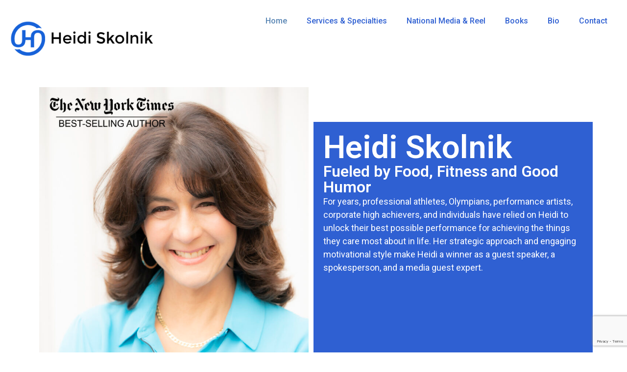

--- FILE ---
content_type: text/html; charset=UTF-8
request_url: https://www.heidiskolnik.com/
body_size: 20353
content:
<!doctype html>
<html lang="en-US" prefix="og: https://ogp.me/ns#">
<head>
	<meta charset="UTF-8">
	<meta name="viewport" content="width=device-width, initial-scale=1">
	<link rel="profile" href="https://gmpg.org/xfn/11">
	
<!-- Search Engine Optimization by Rank Math - https://rankmath.com/ -->
<title>Heidi Skolnik - Heidi Skolnik</title>
<meta name="description" content="Fueled by Food, Fitness and Good Humor, Heidi Skolnik is a Best Selling Author and has earned a Master’s Degree in Exercise Physiology and a Master’s Degree in Human Nutrition. She is a New York State Certified Nutritionist."/>
<meta name="robots" content="index, follow, max-snippet:-1, max-video-preview:-1, max-image-preview:large"/>
<link rel="canonical" href="https://www.heidiskolnik.com/" />
<meta property="og:locale" content="en_US" />
<meta property="og:type" content="website" />
<meta property="og:title" content="Heidi Skolnik - Heidi Skolnik" />
<meta property="og:description" content="Fueled by Food, Fitness and Good Humor, Heidi Skolnik is a Best Selling Author and has earned a Master’s Degree in Exercise Physiology and a Master’s Degree in Human Nutrition. She is a New York State Certified Nutritionist." />
<meta property="og:url" content="https://www.heidiskolnik.com/" />
<meta property="og:site_name" content="Heidi Skolnik | Fueled by Food, Fitness and Good Humor" />
<meta property="og:updated_time" content="2025-12-08T10:15:22-05:00" />
<meta property="og:image" content="https://www.heidiskolnik.com/wp-content/uploads/2025/12/heidi-skolnik-social-logo.jpg" />
<meta property="og:image:secure_url" content="https://www.heidiskolnik.com/wp-content/uploads/2025/12/heidi-skolnik-social-logo.jpg" />
<meta property="og:image:width" content="1920" />
<meta property="og:image:height" content="1080" />
<meta property="og:image:alt" content="heidi skolnik logo" />
<meta property="og:image:type" content="image/jpeg" />
<meta property="article:published_time" content="2025-12-04T01:16:21-05:00" />
<meta property="article:modified_time" content="2025-12-08T10:15:22-05:00" />
<meta name="twitter:card" content="summary_large_image" />
<meta name="twitter:title" content="Heidi Skolnik - Heidi Skolnik" />
<meta name="twitter:description" content="Fueled by Food, Fitness and Good Humor, Heidi Skolnik is a Best Selling Author and has earned a Master’s Degree in Exercise Physiology and a Master’s Degree in Human Nutrition. She is a New York State Certified Nutritionist." />
<meta name="twitter:image" content="https://www.heidiskolnik.com/wp-content/uploads/2025/12/heidi-skolnik-social-logo.jpg" />
<meta name="twitter:label1" content="Written by" />
<meta name="twitter:data1" content="heidiskolnik" />
<meta name="twitter:label2" content="Time to read" />
<meta name="twitter:data2" content="2 minutes" />
<script type="application/ld+json" class="rank-math-schema">{"@context":"https://schema.org","@graph":[{"@type":"Organization","@id":"https://www.heidiskolnik.com/#organization","name":"Heidi Skolnik","url":"https://www.heidiskolnik.com","logo":{"@type":"ImageObject","@id":"https://www.heidiskolnik.com/#logo","url":"https://www.heidiskolnik.com/wp-content/uploads/2025/12/heidi-skolnik-logo-name.png","contentUrl":"https://www.heidiskolnik.com/wp-content/uploads/2025/12/heidi-skolnik-logo-name.png","caption":"Heidi Skolnik | Fueled by Food, Fitness and Good Humor","inLanguage":"en-US","width":"720","height":"288"}},{"@type":"WebSite","@id":"https://www.heidiskolnik.com/#website","url":"https://www.heidiskolnik.com","name":"Heidi Skolnik | Fueled by Food, Fitness and Good Humor","alternateName":"Heidi Skolnik Nutritionist and Best Selling Author","publisher":{"@id":"https://www.heidiskolnik.com/#organization"},"inLanguage":"en-US","potentialAction":{"@type":"SearchAction","target":"https://www.heidiskolnik.com/?s={search_term_string}","query-input":"required name=search_term_string"}},{"@type":"ImageObject","@id":"https://www.heidiskolnik.com/wp-content/uploads/2025/12/heidi-skolnik-social-logo.jpg","url":"https://www.heidiskolnik.com/wp-content/uploads/2025/12/heidi-skolnik-social-logo.jpg","width":"1920","height":"1080","caption":"heidi skolnik logo","inLanguage":"en-US"},{"@type":"WebPage","@id":"https://www.heidiskolnik.com/#webpage","url":"https://www.heidiskolnik.com/","name":"Heidi Skolnik - Heidi Skolnik","datePublished":"2025-12-04T01:16:21-05:00","dateModified":"2025-12-08T10:15:22-05:00","about":{"@id":"https://www.heidiskolnik.com/#organization"},"isPartOf":{"@id":"https://www.heidiskolnik.com/#website"},"primaryImageOfPage":{"@id":"https://www.heidiskolnik.com/wp-content/uploads/2025/12/heidi-skolnik-social-logo.jpg"},"inLanguage":"en-US"},{"@type":"Person","@id":"https://www.heidiskolnik.com/author/heidiskolnik/","name":"heidiskolnik","url":"https://www.heidiskolnik.com/author/heidiskolnik/","image":{"@type":"ImageObject","@id":"https://secure.gravatar.com/avatar/4462e572ac1d575970104fd8d6bcdf85135bb250ac12294003170ab5d21e4912?s=96&amp;d=mm&amp;r=g","url":"https://secure.gravatar.com/avatar/4462e572ac1d575970104fd8d6bcdf85135bb250ac12294003170ab5d21e4912?s=96&amp;d=mm&amp;r=g","caption":"heidiskolnik","inLanguage":"en-US"},"sameAs":["https://heidiskolnik.com"],"worksFor":{"@id":"https://www.heidiskolnik.com/#organization"}},{"@type":"Article","headline":"Heidi Skolnik - Heidi Skolnik","datePublished":"2025-12-04T01:16:21-05:00","dateModified":"2025-12-08T10:15:22-05:00","author":{"@id":"https://www.heidiskolnik.com/author/heidiskolnik/","name":"heidiskolnik"},"publisher":{"@id":"https://www.heidiskolnik.com/#organization"},"description":"Fueled by Food, Fitness and Good Humor, Heidi Skolnik is a Best Selling Author and has earned a Master\u2019s Degree in Exercise Physiology and a Master\u2019s Degree in Human Nutrition. She is a New York State Certified Nutritionist.","name":"Heidi Skolnik - Heidi Skolnik","@id":"https://www.heidiskolnik.com/#richSnippet","isPartOf":{"@id":"https://www.heidiskolnik.com/#webpage"},"image":{"@id":"https://www.heidiskolnik.com/wp-content/uploads/2025/12/heidi-skolnik-social-logo.jpg"},"inLanguage":"en-US","mainEntityOfPage":{"@id":"https://www.heidiskolnik.com/#webpage"}}]}</script>
<!-- /Rank Math WordPress SEO plugin -->

<link rel='dns-prefetch' href='//www.googletagmanager.com' />
<link rel="alternate" type="application/rss+xml" title="Heidi Skolnik &raquo; Feed" href="https://www.heidiskolnik.com/feed/" />
<link rel="alternate" type="application/rss+xml" title="Heidi Skolnik &raquo; Comments Feed" href="https://www.heidiskolnik.com/comments/feed/" />
<link rel="alternate" title="oEmbed (JSON)" type="application/json+oembed" href="https://www.heidiskolnik.com/wp-json/oembed/1.0/embed?url=https%3A%2F%2Fwww.heidiskolnik.com%2F" />
<link rel="alternate" title="oEmbed (XML)" type="text/xml+oembed" href="https://www.heidiskolnik.com/wp-json/oembed/1.0/embed?url=https%3A%2F%2Fwww.heidiskolnik.com%2F&#038;format=xml" />
<style id='wp-img-auto-sizes-contain-inline-css'>
img:is([sizes=auto i],[sizes^="auto," i]){contain-intrinsic-size:3000px 1500px}
/*# sourceURL=wp-img-auto-sizes-contain-inline-css */
</style>
<link rel='stylesheet' id='genesis-blocks-style-css-css' href='https://www.heidiskolnik.com/wp-content/plugins/genesis-blocks/dist/style-blocks.build.css?ver=1765066663' media='all' />
<style id='wp-emoji-styles-inline-css'>

	img.wp-smiley, img.emoji {
		display: inline !important;
		border: none !important;
		box-shadow: none !important;
		height: 1em !important;
		width: 1em !important;
		margin: 0 0.07em !important;
		vertical-align: -0.1em !important;
		background: none !important;
		padding: 0 !important;
	}
/*# sourceURL=wp-emoji-styles-inline-css */
</style>
<style id='global-styles-inline-css'>
:root{--wp--preset--aspect-ratio--square: 1;--wp--preset--aspect-ratio--4-3: 4/3;--wp--preset--aspect-ratio--3-4: 3/4;--wp--preset--aspect-ratio--3-2: 3/2;--wp--preset--aspect-ratio--2-3: 2/3;--wp--preset--aspect-ratio--16-9: 16/9;--wp--preset--aspect-ratio--9-16: 9/16;--wp--preset--color--black: #000000;--wp--preset--color--cyan-bluish-gray: #abb8c3;--wp--preset--color--white: #ffffff;--wp--preset--color--pale-pink: #f78da7;--wp--preset--color--vivid-red: #cf2e2e;--wp--preset--color--luminous-vivid-orange: #ff6900;--wp--preset--color--luminous-vivid-amber: #fcb900;--wp--preset--color--light-green-cyan: #7bdcb5;--wp--preset--color--vivid-green-cyan: #00d084;--wp--preset--color--pale-cyan-blue: #8ed1fc;--wp--preset--color--vivid-cyan-blue: #0693e3;--wp--preset--color--vivid-purple: #9b51e0;--wp--preset--gradient--vivid-cyan-blue-to-vivid-purple: linear-gradient(135deg,rgb(6,147,227) 0%,rgb(155,81,224) 100%);--wp--preset--gradient--light-green-cyan-to-vivid-green-cyan: linear-gradient(135deg,rgb(122,220,180) 0%,rgb(0,208,130) 100%);--wp--preset--gradient--luminous-vivid-amber-to-luminous-vivid-orange: linear-gradient(135deg,rgb(252,185,0) 0%,rgb(255,105,0) 100%);--wp--preset--gradient--luminous-vivid-orange-to-vivid-red: linear-gradient(135deg,rgb(255,105,0) 0%,rgb(207,46,46) 100%);--wp--preset--gradient--very-light-gray-to-cyan-bluish-gray: linear-gradient(135deg,rgb(238,238,238) 0%,rgb(169,184,195) 100%);--wp--preset--gradient--cool-to-warm-spectrum: linear-gradient(135deg,rgb(74,234,220) 0%,rgb(151,120,209) 20%,rgb(207,42,186) 40%,rgb(238,44,130) 60%,rgb(251,105,98) 80%,rgb(254,248,76) 100%);--wp--preset--gradient--blush-light-purple: linear-gradient(135deg,rgb(255,206,236) 0%,rgb(152,150,240) 100%);--wp--preset--gradient--blush-bordeaux: linear-gradient(135deg,rgb(254,205,165) 0%,rgb(254,45,45) 50%,rgb(107,0,62) 100%);--wp--preset--gradient--luminous-dusk: linear-gradient(135deg,rgb(255,203,112) 0%,rgb(199,81,192) 50%,rgb(65,88,208) 100%);--wp--preset--gradient--pale-ocean: linear-gradient(135deg,rgb(255,245,203) 0%,rgb(182,227,212) 50%,rgb(51,167,181) 100%);--wp--preset--gradient--electric-grass: linear-gradient(135deg,rgb(202,248,128) 0%,rgb(113,206,126) 100%);--wp--preset--gradient--midnight: linear-gradient(135deg,rgb(2,3,129) 0%,rgb(40,116,252) 100%);--wp--preset--font-size--small: 13px;--wp--preset--font-size--medium: 20px;--wp--preset--font-size--large: 36px;--wp--preset--font-size--x-large: 42px;--wp--preset--spacing--20: 0.44rem;--wp--preset--spacing--30: 0.67rem;--wp--preset--spacing--40: 1rem;--wp--preset--spacing--50: 1.5rem;--wp--preset--spacing--60: 2.25rem;--wp--preset--spacing--70: 3.38rem;--wp--preset--spacing--80: 5.06rem;--wp--preset--shadow--natural: 6px 6px 9px rgba(0, 0, 0, 0.2);--wp--preset--shadow--deep: 12px 12px 50px rgba(0, 0, 0, 0.4);--wp--preset--shadow--sharp: 6px 6px 0px rgba(0, 0, 0, 0.2);--wp--preset--shadow--outlined: 6px 6px 0px -3px rgb(255, 255, 255), 6px 6px rgb(0, 0, 0);--wp--preset--shadow--crisp: 6px 6px 0px rgb(0, 0, 0);}:root { --wp--style--global--content-size: 800px;--wp--style--global--wide-size: 1200px; }:where(body) { margin: 0; }.wp-site-blocks > .alignleft { float: left; margin-right: 2em; }.wp-site-blocks > .alignright { float: right; margin-left: 2em; }.wp-site-blocks > .aligncenter { justify-content: center; margin-left: auto; margin-right: auto; }:where(.wp-site-blocks) > * { margin-block-start: 24px; margin-block-end: 0; }:where(.wp-site-blocks) > :first-child { margin-block-start: 0; }:where(.wp-site-blocks) > :last-child { margin-block-end: 0; }:root { --wp--style--block-gap: 24px; }:root :where(.is-layout-flow) > :first-child{margin-block-start: 0;}:root :where(.is-layout-flow) > :last-child{margin-block-end: 0;}:root :where(.is-layout-flow) > *{margin-block-start: 24px;margin-block-end: 0;}:root :where(.is-layout-constrained) > :first-child{margin-block-start: 0;}:root :where(.is-layout-constrained) > :last-child{margin-block-end: 0;}:root :where(.is-layout-constrained) > *{margin-block-start: 24px;margin-block-end: 0;}:root :where(.is-layout-flex){gap: 24px;}:root :where(.is-layout-grid){gap: 24px;}.is-layout-flow > .alignleft{float: left;margin-inline-start: 0;margin-inline-end: 2em;}.is-layout-flow > .alignright{float: right;margin-inline-start: 2em;margin-inline-end: 0;}.is-layout-flow > .aligncenter{margin-left: auto !important;margin-right: auto !important;}.is-layout-constrained > .alignleft{float: left;margin-inline-start: 0;margin-inline-end: 2em;}.is-layout-constrained > .alignright{float: right;margin-inline-start: 2em;margin-inline-end: 0;}.is-layout-constrained > .aligncenter{margin-left: auto !important;margin-right: auto !important;}.is-layout-constrained > :where(:not(.alignleft):not(.alignright):not(.alignfull)){max-width: var(--wp--style--global--content-size);margin-left: auto !important;margin-right: auto !important;}.is-layout-constrained > .alignwide{max-width: var(--wp--style--global--wide-size);}body .is-layout-flex{display: flex;}.is-layout-flex{flex-wrap: wrap;align-items: center;}.is-layout-flex > :is(*, div){margin: 0;}body .is-layout-grid{display: grid;}.is-layout-grid > :is(*, div){margin: 0;}body{padding-top: 0px;padding-right: 0px;padding-bottom: 0px;padding-left: 0px;}a:where(:not(.wp-element-button)){text-decoration: underline;}:root :where(.wp-element-button, .wp-block-button__link){background-color: #32373c;border-width: 0;color: #fff;font-family: inherit;font-size: inherit;font-style: inherit;font-weight: inherit;letter-spacing: inherit;line-height: inherit;padding-top: calc(0.667em + 2px);padding-right: calc(1.333em + 2px);padding-bottom: calc(0.667em + 2px);padding-left: calc(1.333em + 2px);text-decoration: none;text-transform: inherit;}.has-black-color{color: var(--wp--preset--color--black) !important;}.has-cyan-bluish-gray-color{color: var(--wp--preset--color--cyan-bluish-gray) !important;}.has-white-color{color: var(--wp--preset--color--white) !important;}.has-pale-pink-color{color: var(--wp--preset--color--pale-pink) !important;}.has-vivid-red-color{color: var(--wp--preset--color--vivid-red) !important;}.has-luminous-vivid-orange-color{color: var(--wp--preset--color--luminous-vivid-orange) !important;}.has-luminous-vivid-amber-color{color: var(--wp--preset--color--luminous-vivid-amber) !important;}.has-light-green-cyan-color{color: var(--wp--preset--color--light-green-cyan) !important;}.has-vivid-green-cyan-color{color: var(--wp--preset--color--vivid-green-cyan) !important;}.has-pale-cyan-blue-color{color: var(--wp--preset--color--pale-cyan-blue) !important;}.has-vivid-cyan-blue-color{color: var(--wp--preset--color--vivid-cyan-blue) !important;}.has-vivid-purple-color{color: var(--wp--preset--color--vivid-purple) !important;}.has-black-background-color{background-color: var(--wp--preset--color--black) !important;}.has-cyan-bluish-gray-background-color{background-color: var(--wp--preset--color--cyan-bluish-gray) !important;}.has-white-background-color{background-color: var(--wp--preset--color--white) !important;}.has-pale-pink-background-color{background-color: var(--wp--preset--color--pale-pink) !important;}.has-vivid-red-background-color{background-color: var(--wp--preset--color--vivid-red) !important;}.has-luminous-vivid-orange-background-color{background-color: var(--wp--preset--color--luminous-vivid-orange) !important;}.has-luminous-vivid-amber-background-color{background-color: var(--wp--preset--color--luminous-vivid-amber) !important;}.has-light-green-cyan-background-color{background-color: var(--wp--preset--color--light-green-cyan) !important;}.has-vivid-green-cyan-background-color{background-color: var(--wp--preset--color--vivid-green-cyan) !important;}.has-pale-cyan-blue-background-color{background-color: var(--wp--preset--color--pale-cyan-blue) !important;}.has-vivid-cyan-blue-background-color{background-color: var(--wp--preset--color--vivid-cyan-blue) !important;}.has-vivid-purple-background-color{background-color: var(--wp--preset--color--vivid-purple) !important;}.has-black-border-color{border-color: var(--wp--preset--color--black) !important;}.has-cyan-bluish-gray-border-color{border-color: var(--wp--preset--color--cyan-bluish-gray) !important;}.has-white-border-color{border-color: var(--wp--preset--color--white) !important;}.has-pale-pink-border-color{border-color: var(--wp--preset--color--pale-pink) !important;}.has-vivid-red-border-color{border-color: var(--wp--preset--color--vivid-red) !important;}.has-luminous-vivid-orange-border-color{border-color: var(--wp--preset--color--luminous-vivid-orange) !important;}.has-luminous-vivid-amber-border-color{border-color: var(--wp--preset--color--luminous-vivid-amber) !important;}.has-light-green-cyan-border-color{border-color: var(--wp--preset--color--light-green-cyan) !important;}.has-vivid-green-cyan-border-color{border-color: var(--wp--preset--color--vivid-green-cyan) !important;}.has-pale-cyan-blue-border-color{border-color: var(--wp--preset--color--pale-cyan-blue) !important;}.has-vivid-cyan-blue-border-color{border-color: var(--wp--preset--color--vivid-cyan-blue) !important;}.has-vivid-purple-border-color{border-color: var(--wp--preset--color--vivid-purple) !important;}.has-vivid-cyan-blue-to-vivid-purple-gradient-background{background: var(--wp--preset--gradient--vivid-cyan-blue-to-vivid-purple) !important;}.has-light-green-cyan-to-vivid-green-cyan-gradient-background{background: var(--wp--preset--gradient--light-green-cyan-to-vivid-green-cyan) !important;}.has-luminous-vivid-amber-to-luminous-vivid-orange-gradient-background{background: var(--wp--preset--gradient--luminous-vivid-amber-to-luminous-vivid-orange) !important;}.has-luminous-vivid-orange-to-vivid-red-gradient-background{background: var(--wp--preset--gradient--luminous-vivid-orange-to-vivid-red) !important;}.has-very-light-gray-to-cyan-bluish-gray-gradient-background{background: var(--wp--preset--gradient--very-light-gray-to-cyan-bluish-gray) !important;}.has-cool-to-warm-spectrum-gradient-background{background: var(--wp--preset--gradient--cool-to-warm-spectrum) !important;}.has-blush-light-purple-gradient-background{background: var(--wp--preset--gradient--blush-light-purple) !important;}.has-blush-bordeaux-gradient-background{background: var(--wp--preset--gradient--blush-bordeaux) !important;}.has-luminous-dusk-gradient-background{background: var(--wp--preset--gradient--luminous-dusk) !important;}.has-pale-ocean-gradient-background{background: var(--wp--preset--gradient--pale-ocean) !important;}.has-electric-grass-gradient-background{background: var(--wp--preset--gradient--electric-grass) !important;}.has-midnight-gradient-background{background: var(--wp--preset--gradient--midnight) !important;}.has-small-font-size{font-size: var(--wp--preset--font-size--small) !important;}.has-medium-font-size{font-size: var(--wp--preset--font-size--medium) !important;}.has-large-font-size{font-size: var(--wp--preset--font-size--large) !important;}.has-x-large-font-size{font-size: var(--wp--preset--font-size--x-large) !important;}
:root :where(.wp-block-pullquote){font-size: 1.5em;line-height: 1.6;}
/*# sourceURL=global-styles-inline-css */
</style>
<link rel='stylesheet' id='hello-elementor-css' href='https://www.heidiskolnik.com/wp-content/themes/hello-elementor/assets/css/reset.css?ver=3.4.5' media='all' />
<link rel='stylesheet' id='hello-elementor-theme-style-css' href='https://www.heidiskolnik.com/wp-content/themes/hello-elementor/assets/css/theme.css?ver=3.4.5' media='all' />
<link rel='stylesheet' id='hello-elementor-header-footer-css' href='https://www.heidiskolnik.com/wp-content/themes/hello-elementor/assets/css/header-footer.css?ver=3.4.5' media='all' />
<link rel='stylesheet' id='elementor-frontend-css' href='https://www.heidiskolnik.com/wp-content/plugins/elementor/assets/css/frontend.min.css?ver=3.34.0' media='all' />
<link rel='stylesheet' id='elementor-post-6-css' href='https://www.heidiskolnik.com/wp-content/uploads/elementor/css/post-6.css?ver=1767492904' media='all' />
<link rel='stylesheet' id='widget-image-css' href='https://www.heidiskolnik.com/wp-content/plugins/elementor/assets/css/widget-image.min.css?ver=3.34.0' media='all' />
<link rel='stylesheet' id='widget-nav-menu-css' href='https://www.heidiskolnik.com/wp-content/plugins/elementor-pro/assets/css/widget-nav-menu.min.css?ver=3.34.0' media='all' />
<link rel='stylesheet' id='e-sticky-css' href='https://www.heidiskolnik.com/wp-content/plugins/elementor-pro/assets/css/modules/sticky.min.css?ver=3.34.0' media='all' />
<link rel='stylesheet' id='widget-icon-list-css' href='https://www.heidiskolnik.com/wp-content/plugins/elementor/assets/css/widget-icon-list.min.css?ver=3.34.0' media='all' />
<link rel='stylesheet' id='e-animation-grow-css' href='https://www.heidiskolnik.com/wp-content/plugins/elementor/assets/lib/animations/styles/e-animation-grow.min.css?ver=3.34.0' media='all' />
<link rel='stylesheet' id='widget-social-icons-css' href='https://www.heidiskolnik.com/wp-content/plugins/elementor/assets/css/widget-social-icons.min.css?ver=3.34.0' media='all' />
<link rel='stylesheet' id='e-apple-webkit-css' href='https://www.heidiskolnik.com/wp-content/plugins/elementor/assets/css/conditionals/apple-webkit.min.css?ver=3.34.0' media='all' />
<link rel='stylesheet' id='widget-form-css' href='https://www.heidiskolnik.com/wp-content/plugins/elementor-pro/assets/css/widget-form.min.css?ver=3.34.0' media='all' />
<link rel='stylesheet' id='e-animation-fadeInRight-css' href='https://www.heidiskolnik.com/wp-content/plugins/elementor/assets/lib/animations/styles/fadeInRight.min.css?ver=3.34.0' media='all' />
<link rel='stylesheet' id='e-animation-fadeInUp-css' href='https://www.heidiskolnik.com/wp-content/plugins/elementor/assets/lib/animations/styles/fadeInUp.min.css?ver=3.34.0' media='all' />
<link rel='stylesheet' id='widget-heading-css' href='https://www.heidiskolnik.com/wp-content/plugins/elementor/assets/css/widget-heading.min.css?ver=3.34.0' media='all' />
<link rel='stylesheet' id='e-animation-rubberBand-css' href='https://www.heidiskolnik.com/wp-content/plugins/elementor/assets/lib/animations/styles/rubberBand.min.css?ver=3.34.0' media='all' />
<link rel='stylesheet' id='widget-divider-css' href='https://www.heidiskolnik.com/wp-content/plugins/elementor/assets/css/widget-divider.min.css?ver=3.34.0' media='all' />
<link rel='stylesheet' id='widget-video-css' href='https://www.heidiskolnik.com/wp-content/plugins/elementor/assets/css/widget-video.min.css?ver=3.34.0' media='all' />
<link rel='stylesheet' id='swiper-css' href='https://www.heidiskolnik.com/wp-content/plugins/elementor/assets/lib/swiper/v8/css/swiper.min.css?ver=8.4.5' media='all' />
<link rel='stylesheet' id='e-swiper-css' href='https://www.heidiskolnik.com/wp-content/plugins/elementor/assets/css/conditionals/e-swiper.min.css?ver=3.34.0' media='all' />
<link rel='stylesheet' id='widget-image-carousel-css' href='https://www.heidiskolnik.com/wp-content/plugins/elementor/assets/css/widget-image-carousel.min.css?ver=3.34.0' media='all' />
<link rel='stylesheet' id='e-animation-zoomIn-css' href='https://www.heidiskolnik.com/wp-content/plugins/elementor/assets/lib/animations/styles/zoomIn.min.css?ver=3.34.0' media='all' />
<link rel='stylesheet' id='e-animation-fadeIn-css' href='https://www.heidiskolnik.com/wp-content/plugins/elementor/assets/lib/animations/styles/fadeIn.min.css?ver=3.34.0' media='all' />
<link rel='stylesheet' id='elementor-post-11-css' href='https://www.heidiskolnik.com/wp-content/uploads/elementor/css/post-11.css?ver=1767492904' media='all' />
<link rel='stylesheet' id='elementor-post-103-css' href='https://www.heidiskolnik.com/wp-content/uploads/elementor/css/post-103.css?ver=1767492904' media='all' />
<link rel='stylesheet' id='elementor-post-88-css' href='https://www.heidiskolnik.com/wp-content/uploads/elementor/css/post-88.css?ver=1767492904' media='all' />
<link rel='stylesheet' id='eael-general-css' href='https://www.heidiskolnik.com/wp-content/plugins/essential-addons-for-elementor-lite/assets/front-end/css/view/general.min.css?ver=6.5.5' media='all' />
<link rel='stylesheet' id='elementor-gf-roboto-css' href='https://fonts.googleapis.com/css?family=Roboto:100,100italic,200,200italic,300,300italic,400,400italic,500,500italic,600,600italic,700,700italic,800,800italic,900,900italic&#038;display=swap' media='all' />
<link rel='stylesheet' id='elementor-gf-robotoslab-css' href='https://fonts.googleapis.com/css?family=Roboto+Slab:100,100italic,200,200italic,300,300italic,400,400italic,500,500italic,600,600italic,700,700italic,800,800italic,900,900italic&#038;display=swap' media='all' />
<script src="https://www.heidiskolnik.com/wp-includes/js/jquery/jquery.min.js?ver=3.7.1" id="jquery-core-js"></script>
<script src="https://www.heidiskolnik.com/wp-includes/js/jquery/jquery-migrate.min.js?ver=3.4.1" id="jquery-migrate-js"></script>

<!-- Google tag (gtag.js) snippet added by Site Kit -->
<!-- Google Analytics snippet added by Site Kit -->
<script src="https://www.googletagmanager.com/gtag/js?id=GT-K4CT9PT7" id="google_gtagjs-js" async></script>
<script id="google_gtagjs-js-after">
window.dataLayer = window.dataLayer || [];function gtag(){dataLayer.push(arguments);}
gtag("set","linker",{"domains":["www.heidiskolnik.com"]});
gtag("js", new Date());
gtag("set", "developer_id.dZTNiMT", true);
gtag("config", "GT-K4CT9PT7");
 window._googlesitekit = window._googlesitekit || {}; window._googlesitekit.throttledEvents = []; window._googlesitekit.gtagEvent = (name, data) => { var key = JSON.stringify( { name, data } ); if ( !! window._googlesitekit.throttledEvents[ key ] ) { return; } window._googlesitekit.throttledEvents[ key ] = true; setTimeout( () => { delete window._googlesitekit.throttledEvents[ key ]; }, 5 ); gtag( "event", name, { ...data, event_source: "site-kit" } ); }; 
//# sourceURL=google_gtagjs-js-after
</script>
<link rel="https://api.w.org/" href="https://www.heidiskolnik.com/wp-json/" /><link rel="alternate" title="JSON" type="application/json" href="https://www.heidiskolnik.com/wp-json/wp/v2/pages/11" /><link rel="EditURI" type="application/rsd+xml" title="RSD" href="https://www.heidiskolnik.com/xmlrpc.php?rsd" />
<link rel='shortlink' href='https://www.heidiskolnik.com/' />
<meta name="generator" content="Site Kit by Google 1.168.0" /><meta name="description" content="Fueled by Food, Fitness and Good Humor, Heidi Skolnik is a Best Selling Author and has earned a Master’s Degree in Exercise Physiology and a Master’s Degree in Human Nutrition. She is a New York State Certified Nutritionist.">
<meta name="generator" content="Elementor 3.34.0; features: e_font_icon_svg, additional_custom_breakpoints; settings: css_print_method-external, google_font-enabled, font_display-swap">
			<style>
				.e-con.e-parent:nth-of-type(n+4):not(.e-lazyloaded):not(.e-no-lazyload),
				.e-con.e-parent:nth-of-type(n+4):not(.e-lazyloaded):not(.e-no-lazyload) * {
					background-image: none !important;
				}
				@media screen and (max-height: 1024px) {
					.e-con.e-parent:nth-of-type(n+3):not(.e-lazyloaded):not(.e-no-lazyload),
					.e-con.e-parent:nth-of-type(n+3):not(.e-lazyloaded):not(.e-no-lazyload) * {
						background-image: none !important;
					}
				}
				@media screen and (max-height: 640px) {
					.e-con.e-parent:nth-of-type(n+2):not(.e-lazyloaded):not(.e-no-lazyload),
					.e-con.e-parent:nth-of-type(n+2):not(.e-lazyloaded):not(.e-no-lazyload) * {
						background-image: none !important;
					}
				}
			</style>
			<link rel="icon" href="https://www.heidiskolnik.com/wp-content/uploads/2025/12/heidi-skolnik-favicon-150x150.png" sizes="32x32" />
<link rel="icon" href="https://www.heidiskolnik.com/wp-content/uploads/2025/12/heidi-skolnik-favicon-300x300.png" sizes="192x192" />
<link rel="apple-touch-icon" href="https://www.heidiskolnik.com/wp-content/uploads/2025/12/heidi-skolnik-favicon-300x300.png" />
<meta name="msapplication-TileImage" content="https://www.heidiskolnik.com/wp-content/uploads/2025/12/heidi-skolnik-favicon-300x300.png" />
</head>
<body class="home wp-singular page-template-default page page-id-11 wp-custom-logo wp-embed-responsive wp-theme-hello-elementor hello-elementor-default elementor-default elementor-kit-6 elementor-page elementor-page-11">


<a class="skip-link screen-reader-text" href="#content">Skip to content</a>

		<header data-elementor-type="header" data-elementor-id="103" class="elementor elementor-103 elementor-location-header" data-elementor-post-type="elementor_library">
			<div class="elementor-element elementor-element-fbaf01f e-con-full e-flex e-con e-parent" data-id="fbaf01f" data-element_type="container" data-settings="{&quot;background_background&quot;:&quot;classic&quot;,&quot;sticky&quot;:&quot;top&quot;,&quot;sticky_on&quot;:[&quot;mobile&quot;],&quot;sticky_offset&quot;:0,&quot;sticky_effects_offset&quot;:0,&quot;sticky_anchor_link_offset&quot;:0}">
		<div class="elementor-element elementor-element-125a8de e-con-full e-flex e-con e-child" data-id="125a8de" data-element_type="container">
				<div class="elementor-element elementor-element-fa1c059 elementor-widget elementor-widget-theme-site-logo elementor-widget-image" data-id="fa1c059" data-element_type="widget" data-widget_type="theme-site-logo.default">
											<a href="https://www.heidiskolnik.com">
			<img fetchpriority="high" width="720" height="288" src="https://www.heidiskolnik.com/wp-content/uploads/2025/12/heidi-skolnik-logo-name.png" class="attachment-full size-full wp-image-105" alt="heidi skolnik logo" srcset="https://www.heidiskolnik.com/wp-content/uploads/2025/12/heidi-skolnik-logo-name.png 720w, https://www.heidiskolnik.com/wp-content/uploads/2025/12/heidi-skolnik-logo-name-300x120.png 300w" sizes="(max-width: 720px) 100vw, 720px" />				</a>
											</div>
				</div>
		<div class="elementor-element elementor-element-b44c1ab e-con-full e-flex e-con e-child" data-id="b44c1ab" data-element_type="container">
				<div class="elementor-element elementor-element-0ad79fb elementor-nav-menu__align-end elementor-nav-menu--stretch elementor-nav-menu__text-align-center elementor-nav-menu--dropdown-tablet elementor-nav-menu--toggle elementor-nav-menu--burger elementor-widget elementor-widget-nav-menu" data-id="0ad79fb" data-element_type="widget" data-settings="{&quot;full_width&quot;:&quot;stretch&quot;,&quot;layout&quot;:&quot;horizontal&quot;,&quot;submenu_icon&quot;:{&quot;value&quot;:&quot;&lt;svg aria-hidden=\&quot;true\&quot; class=\&quot;e-font-icon-svg e-fas-caret-down\&quot; viewBox=\&quot;0 0 320 512\&quot; xmlns=\&quot;http:\/\/www.w3.org\/2000\/svg\&quot;&gt;&lt;path d=\&quot;M31.3 192h257.3c17.8 0 26.7 21.5 14.1 34.1L174.1 354.8c-7.8 7.8-20.5 7.8-28.3 0L17.2 226.1C4.6 213.5 13.5 192 31.3 192z\&quot;&gt;&lt;\/path&gt;&lt;\/svg&gt;&quot;,&quot;library&quot;:&quot;fa-solid&quot;},&quot;toggle&quot;:&quot;burger&quot;}" data-widget_type="nav-menu.default">
								<nav aria-label="Menu" class="elementor-nav-menu--main elementor-nav-menu__container elementor-nav-menu--layout-horizontal e--pointer-none">
				<ul id="menu-1-0ad79fb" class="elementor-nav-menu"><li class="menu-item menu-item-type-post_type menu-item-object-page menu-item-home current-menu-item page_item page-item-11 current_page_item menu-item-97"><a href="https://www.heidiskolnik.com/" aria-current="page" class="elementor-item elementor-item-active">Home</a></li>
<li class="menu-item menu-item-type-post_type menu-item-object-page menu-item-102"><a href="https://www.heidiskolnik.com/services-specialties/" class="elementor-item">Services &#038; Specialties</a></li>
<li class="menu-item menu-item-type-post_type menu-item-object-page menu-item-101"><a href="https://www.heidiskolnik.com/national-media/" class="elementor-item">National Media &#038; Reel</a></li>
<li class="menu-item menu-item-type-post_type menu-item-object-page menu-item-99"><a href="https://www.heidiskolnik.com/books/" class="elementor-item">Books</a></li>
<li class="menu-item menu-item-type-post_type menu-item-object-page menu-item-98"><a href="https://www.heidiskolnik.com/bio/" class="elementor-item">Bio</a></li>
<li class="menu-item menu-item-type-post_type menu-item-object-page menu-item-100"><a href="https://www.heidiskolnik.com/contact/" class="elementor-item">Contact</a></li>
</ul>			</nav>
					<div class="elementor-menu-toggle" role="button" tabindex="0" aria-label="Menu Toggle" aria-expanded="false">
			<svg aria-hidden="true" role="presentation" class="elementor-menu-toggle__icon--open e-font-icon-svg e-eicon-menu-bar" viewBox="0 0 1000 1000" xmlns="http://www.w3.org/2000/svg"><path d="M104 333H896C929 333 958 304 958 271S929 208 896 208H104C71 208 42 237 42 271S71 333 104 333ZM104 583H896C929 583 958 554 958 521S929 458 896 458H104C71 458 42 487 42 521S71 583 104 583ZM104 833H896C929 833 958 804 958 771S929 708 896 708H104C71 708 42 737 42 771S71 833 104 833Z"></path></svg><svg aria-hidden="true" role="presentation" class="elementor-menu-toggle__icon--close e-font-icon-svg e-eicon-close" viewBox="0 0 1000 1000" xmlns="http://www.w3.org/2000/svg"><path d="M742 167L500 408 258 167C246 154 233 150 217 150 196 150 179 158 167 167 154 179 150 196 150 212 150 229 154 242 171 254L408 500 167 742C138 771 138 800 167 829 196 858 225 858 254 829L496 587 738 829C750 842 767 846 783 846 800 846 817 842 829 829 842 817 846 804 846 783 846 767 842 750 829 737L588 500 833 258C863 229 863 200 833 171 804 137 775 137 742 167Z"></path></svg>		</div>
					<nav class="elementor-nav-menu--dropdown elementor-nav-menu__container" aria-hidden="true">
				<ul id="menu-2-0ad79fb" class="elementor-nav-menu"><li class="menu-item menu-item-type-post_type menu-item-object-page menu-item-home current-menu-item page_item page-item-11 current_page_item menu-item-97"><a href="https://www.heidiskolnik.com/" aria-current="page" class="elementor-item elementor-item-active" tabindex="-1">Home</a></li>
<li class="menu-item menu-item-type-post_type menu-item-object-page menu-item-102"><a href="https://www.heidiskolnik.com/services-specialties/" class="elementor-item" tabindex="-1">Services &#038; Specialties</a></li>
<li class="menu-item menu-item-type-post_type menu-item-object-page menu-item-101"><a href="https://www.heidiskolnik.com/national-media/" class="elementor-item" tabindex="-1">National Media &#038; Reel</a></li>
<li class="menu-item menu-item-type-post_type menu-item-object-page menu-item-99"><a href="https://www.heidiskolnik.com/books/" class="elementor-item" tabindex="-1">Books</a></li>
<li class="menu-item menu-item-type-post_type menu-item-object-page menu-item-98"><a href="https://www.heidiskolnik.com/bio/" class="elementor-item" tabindex="-1">Bio</a></li>
<li class="menu-item menu-item-type-post_type menu-item-object-page menu-item-100"><a href="https://www.heidiskolnik.com/contact/" class="elementor-item" tabindex="-1">Contact</a></li>
</ul>			</nav>
						</div>
				</div>
				</div>
				</header>
		
<main id="content" class="site-main post-11 page type-page status-publish has-post-thumbnail hentry">

	
	<div class="page-content">
				<div data-elementor-type="wp-page" data-elementor-id="11" class="elementor elementor-11" data-elementor-post-type="page">
				<div class="elementor-element elementor-element-a957335 e-flex e-con-boxed e-con e-parent" data-id="a957335" data-element_type="container">
					<div class="e-con-inner">
		<div class="elementor-element elementor-element-af8d4c4 e-con-full e-flex elementor-invisible e-con e-child" data-id="af8d4c4" data-element_type="container" data-settings="{&quot;animation&quot;:&quot;fadeInRight&quot;,&quot;animation_mobile&quot;:&quot;fadeInUp&quot;}">
				<div class="elementor-element elementor-element-761d697 elementor-widget elementor-widget-image" data-id="761d697" data-element_type="widget" data-widget_type="image.default">
															<img decoding="async" width="734" height="1024" src="https://www.heidiskolnik.com/wp-content/uploads/2025/12/heidi-skolnik-nyt-bestsellingauthor-734x1024.jpg" class="attachment-large size-large wp-image-14" alt="heidi skolnik nyt best selling author" srcset="https://www.heidiskolnik.com/wp-content/uploads/2025/12/heidi-skolnik-nyt-bestsellingauthor-734x1024.jpg 734w, https://www.heidiskolnik.com/wp-content/uploads/2025/12/heidi-skolnik-nyt-bestsellingauthor-215x300.jpg 215w, https://www.heidiskolnik.com/wp-content/uploads/2025/12/heidi-skolnik-nyt-bestsellingauthor-768x1071.jpg 768w, https://www.heidiskolnik.com/wp-content/uploads/2025/12/heidi-skolnik-nyt-bestsellingauthor.jpg 800w" sizes="(max-width: 734px) 100vw, 734px" />															</div>
				</div>
		<div class="elementor-element elementor-element-2d0c285 e-con-full e-flex elementor-invisible e-con e-child" data-id="2d0c285" data-element_type="container" data-settings="{&quot;background_background&quot;:&quot;classic&quot;,&quot;animation&quot;:&quot;fadeInUp&quot;,&quot;animation_mobile&quot;:&quot;none&quot;}">
				<div class="elementor-element elementor-element-67cc790 elementor-widget elementor-widget-heading" data-id="67cc790" data-element_type="widget" data-widget_type="heading.default">
					<h1 class="elementor-heading-title elementor-size-default">Heidi Skolnik</h1>				</div>
				<div class="elementor-element elementor-element-37c7e66 elementor-widget elementor-widget-heading" data-id="37c7e66" data-element_type="widget" data-widget_type="heading.default">
					<h2 class="elementor-heading-title elementor-size-default">Fueled by Food, Fitness and Good Humor</h2>				</div>
				<div class="elementor-element elementor-element-6201d8e elementor-widget elementor-widget-text-editor" data-id="6201d8e" data-element_type="widget" data-widget_type="text-editor.default">
									<p>For years, professional athletes, Olympians, performance artists, corporate high achievers, and individuals have relied on Heidi to unlock their best possible performance for achieving the things they care most about in life. Her strategic approach and engaging motivational style make Heidi a winner as a guest speaker, a spokesperson, and a media guest expert. </p>								</div>
				</div>
					</div>
				</div>
		<div class="elementor-element elementor-element-58eaabc e-flex e-con-boxed e-con e-parent" data-id="58eaabc" data-element_type="container">
					<div class="e-con-inner">
				<div class="elementor-element elementor-element-11e8604 elementor-widget elementor-widget-heading" data-id="11e8604" data-element_type="widget" data-widget_type="heading.default">
					<h3 class="elementor-heading-title elementor-size-default">Heidi's Philosophy</h3>				</div>
				<div class="elementor-element elementor-element-bfdaebe elementor-invisible elementor-widget elementor-widget-image" data-id="bfdaebe" data-element_type="widget" data-settings="{&quot;_animation&quot;:&quot;rubberBand&quot;}" data-widget_type="image.default">
															<img decoding="async" width="800" height="344" src="https://www.heidiskolnik.com/wp-content/uploads/2025/12/mnms-1024x440.png" class="attachment-large size-large wp-image-15" alt="m&amp;ms" srcset="https://www.heidiskolnik.com/wp-content/uploads/2025/12/mnms-1024x440.png 1024w, https://www.heidiskolnik.com/wp-content/uploads/2025/12/mnms-300x129.png 300w, https://www.heidiskolnik.com/wp-content/uploads/2025/12/mnms-768x330.png 768w, https://www.heidiskolnik.com/wp-content/uploads/2025/12/mnms-1536x660.png 1536w, https://www.heidiskolnik.com/wp-content/uploads/2025/12/mnms.png 1600w" sizes="(max-width: 800px) 100vw, 800px" />															</div>
		<div class="elementor-element elementor-element-b83ebbe e-con-full e-flex e-con e-child" data-id="b83ebbe" data-element_type="container" data-settings="{&quot;background_background&quot;:&quot;classic&quot;}">
				<div class="elementor-element elementor-element-f582a1e elementor-widget elementor-widget-text-editor" data-id="f582a1e" data-element_type="widget" data-widget_type="text-editor.default">
									<p>A realist, Heidi believes M&amp;Ms can fit into a healthy diet along with red peppers, red meat, broccoli, and fresh fruit. She believes that healthy eating and exercise should evolve as we do, to meet our personal needs and goals.</p>								</div>
				</div>
				<div class="elementor-element elementor-element-551731b elementor-align-center elementor-widget elementor-widget-button" data-id="551731b" data-element_type="widget" data-widget_type="button.default">
										<a class="elementor-button elementor-button-link elementor-size-sm elementor-animation-grow" href="/services-specialties">
						<span class="elementor-button-content-wrapper">
									<span class="elementor-button-text">Heidi's Services &amp; Specialties</span>
					</span>
					</a>
								</div>
					</div>
				</div>
		<div class="elementor-element elementor-element-69e3bfc e-flex e-con-boxed e-con e-parent" data-id="69e3bfc" data-element_type="container">
					<div class="e-con-inner">
				<div class="elementor-element elementor-element-049c052 elementor-widget-divider--view-line elementor-widget elementor-widget-divider" data-id="049c052" data-element_type="widget" data-widget_type="divider.default">
							<div class="elementor-divider">
			<span class="elementor-divider-separator">
						</span>
		</div>
						</div>
				<div class="elementor-element elementor-element-b2c7ed6 elementor-widget elementor-widget-heading" data-id="b2c7ed6" data-element_type="widget" data-widget_type="heading.default">
					<h4 class="elementor-heading-title elementor-size-default">National Media</h4>				</div>
				<div class="elementor-element elementor-element-acb457a elementor-widget elementor-widget-text-editor" data-id="acb457a" data-element_type="widget" data-widget_type="text-editor.default">
									<p>An Expert Resource for National Media, Heidi&#8217;s TV Appearances Include:</p>								</div>
		<div class="elementor-element elementor-element-b4ffd7e e-con-full e-flex e-con e-child" data-id="b4ffd7e" data-element_type="container">
		<div class="elementor-element elementor-element-f6cd121 e-con-full e-flex e-con e-child" data-id="f6cd121" data-element_type="container">
				<div class="elementor-element elementor-element-bbf3a79 elementor-mobile-align-start elementor-icon-list--layout-traditional elementor-list-item-link-full_width elementor-widget elementor-widget-icon-list" data-id="bbf3a79" data-element_type="widget" data-widget_type="icon-list.default">
							<ul class="elementor-icon-list-items">
							<li class="elementor-icon-list-item">
											<span class="elementor-icon-list-icon">
							<svg aria-hidden="true" class="e-font-icon-svg e-fas-check-circle" viewBox="0 0 512 512" xmlns="http://www.w3.org/2000/svg"><path d="M504 256c0 136.967-111.033 248-248 248S8 392.967 8 256 119.033 8 256 8s248 111.033 248 248zM227.314 387.314l184-184c6.248-6.248 6.248-16.379 0-22.627l-22.627-22.627c-6.248-6.249-16.379-6.249-22.628 0L216 308.118l-70.059-70.059c-6.248-6.248-16.379-6.248-22.628 0l-22.627 22.627c-6.248 6.248-6.248 16.379 0 22.627l104 104c6.249 6.249 16.379 6.249 22.628.001z"></path></svg>						</span>
										<span class="elementor-icon-list-text">The View</span>
									</li>
								<li class="elementor-icon-list-item">
											<span class="elementor-icon-list-icon">
							<svg aria-hidden="true" class="e-font-icon-svg e-fas-check-circle" viewBox="0 0 512 512" xmlns="http://www.w3.org/2000/svg"><path d="M504 256c0 136.967-111.033 248-248 248S8 392.967 8 256 119.033 8 256 8s248 111.033 248 248zM227.314 387.314l184-184c6.248-6.248 6.248-16.379 0-22.627l-22.627-22.627c-6.248-6.249-16.379-6.249-22.628 0L216 308.118l-70.059-70.059c-6.248-6.248-16.379-6.248-22.628 0l-22.627 22.627c-6.248 6.248-6.248 16.379 0 22.627l104 104c6.249 6.249 16.379 6.249 22.628.001z"></path></svg>						</span>
										<span class="elementor-icon-list-text">Good Morning America</span>
									</li>
								<li class="elementor-icon-list-item">
											<span class="elementor-icon-list-icon">
							<svg aria-hidden="true" class="e-font-icon-svg e-fas-check-circle" viewBox="0 0 512 512" xmlns="http://www.w3.org/2000/svg"><path d="M504 256c0 136.967-111.033 248-248 248S8 392.967 8 256 119.033 8 256 8s248 111.033 248 248zM227.314 387.314l184-184c6.248-6.248 6.248-16.379 0-22.627l-22.627-22.627c-6.248-6.249-16.379-6.249-22.628 0L216 308.118l-70.059-70.059c-6.248-6.248-16.379-6.248-22.628 0l-22.627 22.627c-6.248 6.248-6.248 16.379 0 22.627l104 104c6.249 6.249 16.379 6.249 22.628.001z"></path></svg>						</span>
										<span class="elementor-icon-list-text">The Today Show</span>
									</li>
								<li class="elementor-icon-list-item">
											<span class="elementor-icon-list-icon">
							<svg aria-hidden="true" class="e-font-icon-svg e-fas-check-circle" viewBox="0 0 512 512" xmlns="http://www.w3.org/2000/svg"><path d="M504 256c0 136.967-111.033 248-248 248S8 392.967 8 256 119.033 8 256 8s248 111.033 248 248zM227.314 387.314l184-184c6.248-6.248 6.248-16.379 0-22.627l-22.627-22.627c-6.248-6.249-16.379-6.249-22.628 0L216 308.118l-70.059-70.059c-6.248-6.248-16.379-6.248-22.628 0l-22.627 22.627c-6.248 6.248-6.248 16.379 0 22.627l104 104c6.249 6.249 16.379 6.249 22.628.001z"></path></svg>						</span>
										<span class="elementor-icon-list-text">CNN</span>
									</li>
								<li class="elementor-icon-list-item">
											<span class="elementor-icon-list-icon">
							<svg aria-hidden="true" class="e-font-icon-svg e-fas-check-circle" viewBox="0 0 512 512" xmlns="http://www.w3.org/2000/svg"><path d="M504 256c0 136.967-111.033 248-248 248S8 392.967 8 256 119.033 8 256 8s248 111.033 248 248zM227.314 387.314l184-184c6.248-6.248 6.248-16.379 0-22.627l-22.627-22.627c-6.248-6.249-16.379-6.249-22.628 0L216 308.118l-70.059-70.059c-6.248-6.248-16.379-6.248-22.628 0l-22.627 22.627c-6.248 6.248-6.248 16.379 0 22.627l104 104c6.249 6.249 16.379 6.249 22.628.001z"></path></svg>						</span>
										<span class="elementor-icon-list-text">20/20</span>
									</li>
								<li class="elementor-icon-list-item">
											<span class="elementor-icon-list-icon">
							<svg aria-hidden="true" class="e-font-icon-svg e-fas-check-circle" viewBox="0 0 512 512" xmlns="http://www.w3.org/2000/svg"><path d="M504 256c0 136.967-111.033 248-248 248S8 392.967 8 256 119.033 8 256 8s248 111.033 248 248zM227.314 387.314l184-184c6.248-6.248 6.248-16.379 0-22.627l-22.627-22.627c-6.248-6.249-16.379-6.249-22.628 0L216 308.118l-70.059-70.059c-6.248-6.248-16.379-6.248-22.628 0l-22.627 22.627c-6.248 6.248-6.248 16.379 0 22.627l104 104c6.249 6.249 16.379 6.249 22.628.001z"></path></svg>						</span>
										<span class="elementor-icon-list-text">Extra</span>
									</li>
								<li class="elementor-icon-list-item">
											<span class="elementor-icon-list-icon">
							<svg aria-hidden="true" class="e-font-icon-svg e-fas-check-circle" viewBox="0 0 512 512" xmlns="http://www.w3.org/2000/svg"><path d="M504 256c0 136.967-111.033 248-248 248S8 392.967 8 256 119.033 8 256 8s248 111.033 248 248zM227.314 387.314l184-184c6.248-6.248 6.248-16.379 0-22.627l-22.627-22.627c-6.248-6.249-16.379-6.249-22.628 0L216 308.118l-70.059-70.059c-6.248-6.248-16.379-6.248-22.628 0l-22.627 22.627c-6.248 6.248-6.248 16.379 0 22.627l104 104c6.249 6.249 16.379 6.249 22.628.001z"></path></svg>						</span>
										<span class="elementor-icon-list-text">So You Think You Can Dance</span>
									</li>
						</ul>
						</div>
				</div>
		<div class="elementor-element elementor-element-6753876 e-con-full e-flex e-con e-child" data-id="6753876" data-element_type="container">
				<div class="elementor-element elementor-element-f4c93ba elementor-widget elementor-widget-video" data-id="f4c93ba" data-element_type="widget" data-settings="{&quot;video_type&quot;:&quot;hosted&quot;,&quot;mute&quot;:&quot;yes&quot;,&quot;loop&quot;:&quot;yes&quot;,&quot;controls&quot;:&quot;yes&quot;}" data-widget_type="video.default">
							<div class="e-hosted-video elementor-wrapper elementor-open-inline">
					<video class="elementor-video" src="https://heidiskolnik.com/wp-content/uploads/2025/12/Heidi-Skolnik-Live-On-The-View.mp4" loop="" controls="" preload="metadata" muted="muted" controlsList="nodownload" poster="https://heidiskolnik.com/wp-content/uploads/2025/12/The-View.png"></video>
				</div>
						</div>
				</div>
				</div>
					</div>
				</div>
		<div class="elementor-element elementor-element-b6b0cca e-flex e-con-boxed e-con e-parent" data-id="b6b0cca" data-element_type="container">
					<div class="e-con-inner">
				<div class="elementor-element elementor-element-308010e elementor-pagination-position-outside elementor-widget elementor-widget-image-carousel" data-id="308010e" data-element_type="widget" data-settings="{&quot;slides_to_show&quot;:&quot;4&quot;,&quot;slides_to_show_mobile&quot;:&quot;2&quot;,&quot;slides_to_scroll&quot;:&quot;4&quot;,&quot;slides_to_scroll_mobile&quot;:&quot;2&quot;,&quot;navigation&quot;:&quot;dots&quot;,&quot;autoplay_speed&quot;:1000,&quot;speed&quot;:10000,&quot;autoplay&quot;:&quot;yes&quot;,&quot;infinite&quot;:&quot;yes&quot;}" data-widget_type="image-carousel.default">
							<div class="elementor-image-carousel-wrapper swiper" role="region" aria-roledescription="carousel" aria-label="Image Carousel" dir="ltr">
			<div class="elementor-image-carousel swiper-wrapper" aria-live="off">
								<div class="swiper-slide" role="group" aria-roledescription="slide" aria-label="1 of 7"><figure class="swiper-slide-inner"><img decoding="async" class="swiper-slide-image" src="https://www.heidiskolnik.com/wp-content/uploads/2025/12/todayshow-logo.png" alt="Today Show Logo" /></figure></div><div class="swiper-slide" role="group" aria-roledescription="slide" aria-label="2 of 7"><figure class="swiper-slide-inner"><img decoding="async" class="swiper-slide-image" src="https://www.heidiskolnik.com/wp-content/uploads/2025/12/the-view-logo.png" alt="The View Logo" /></figure></div><div class="swiper-slide" role="group" aria-roledescription="slide" aria-label="3 of 7"><figure class="swiper-slide-inner"><img decoding="async" class="swiper-slide-image" src="https://www.heidiskolnik.com/wp-content/uploads/2025/12/sytycd-logo.png" alt="SYTYC Dance Logo" /></figure></div><div class="swiper-slide" role="group" aria-roledescription="slide" aria-label="4 of 7"><figure class="swiper-slide-inner"><img decoding="async" class="swiper-slide-image" src="https://www.heidiskolnik.com/wp-content/uploads/2025/12/gma-logo.png" alt="GMA Logo" /></figure></div><div class="swiper-slide" role="group" aria-roledescription="slide" aria-label="5 of 7"><figure class="swiper-slide-inner"><img decoding="async" class="swiper-slide-image" src="https://www.heidiskolnik.com/wp-content/uploads/2025/12/extra-logo.png" alt="Extra Logo" /></figure></div><div class="swiper-slide" role="group" aria-roledescription="slide" aria-label="6 of 7"><figure class="swiper-slide-inner"><img decoding="async" class="swiper-slide-image" src="https://www.heidiskolnik.com/wp-content/uploads/2025/12/cnn-logo.png" alt="CNN Logo" /></figure></div><div class="swiper-slide" role="group" aria-roledescription="slide" aria-label="7 of 7"><figure class="swiper-slide-inner"><img decoding="async" class="swiper-slide-image" src="https://www.heidiskolnik.com/wp-content/uploads/2025/12/2020-logo.png" alt="20/20 Logo" /></figure></div>			</div>
							
									<div class="swiper-pagination"></div>
									</div>
						</div>
				<div class="elementor-element elementor-element-52af375 elementor-align-center elementor-widget elementor-widget-button" data-id="52af375" data-element_type="widget" data-widget_type="button.default">
										<a class="elementor-button elementor-button-link elementor-size-sm elementor-animation-grow" href="/national-media">
						<span class="elementor-button-content-wrapper">
									<span class="elementor-button-text">National Media &amp; Reel</span>
					</span>
					</a>
								</div>
				<div class="elementor-element elementor-element-d0988af elementor-widget elementor-widget-text-editor" data-id="d0988af" data-element_type="widget" data-widget_type="text-editor.default">
									<p>Heidi is often referenced and interviewed on <span class="wixui-rich-text__text">Podcasts</span>, online, and in national publications such as <strong><span class="wixui-rich-text__text">Glamour, Vogue, Cosmopolitan, Prevention, Runner&#8217;s World, Self, Dance Magazine, Washington Post, AARP Magazine, New York Roadrunners &amp; Sports Health Journal.</span></strong></p>								</div>
				<div class="elementor-element elementor-element-9bf1cde elementor-widget-divider--view-line elementor-widget elementor-widget-divider" data-id="9bf1cde" data-element_type="widget" data-widget_type="divider.default">
							<div class="elementor-divider">
			<span class="elementor-divider-separator">
						</span>
		</div>
						</div>
					</div>
				</div>
		<div class="elementor-element elementor-element-e185034 e-flex e-con-boxed e-con e-parent" data-id="e185034" data-element_type="container">
					<div class="e-con-inner">
				<div class="elementor-element elementor-element-dc26ccb elementor-widget elementor-widget-heading" data-id="dc26ccb" data-element_type="widget" data-widget_type="heading.default">
					<h4 class="elementor-heading-title elementor-size-default">Pro Sports</h4>				</div>
		<div class="elementor-element elementor-element-7409fc4 e-con-full e-flex e-con e-child" data-id="7409fc4" data-element_type="container">
		<div class="elementor-element elementor-element-66bec31 e-con-full e-flex e-con e-child" data-id="66bec31" data-element_type="container" data-settings="{&quot;background_background&quot;:&quot;classic&quot;}">
				<div class="elementor-element elementor-element-823d1eb elementor-widget elementor-widget-text-editor" data-id="823d1eb" data-element_type="widget" data-widget_type="text-editor.default">
									<p class="p1"><span class="s1">Skolnik is currently part of the WNBA NY Liberty Sports Nutrition Team</span>. Heidi worked with the NY Knicks Basketball Team (7 years), NY Giants Football team (18 years and she has a Super Bowl ring to prove it!), the NY Mets Baseball organization (15 years) and has worked with the NHL, MLS, WNBA, Olympic competitors, professional cyclists, marathoners, and collegiate athletes.</p>								</div>
				</div>
		<div class="elementor-element elementor-element-f51749d e-con-full e-flex e-con e-child" data-id="f51749d" data-element_type="container" data-settings="{&quot;background_background&quot;:&quot;classic&quot;}">
				<div class="elementor-element elementor-element-acf8735 elementor-widget elementor-widget-video" data-id="acf8735" data-element_type="widget" data-settings="{&quot;video_type&quot;:&quot;hosted&quot;,&quot;mute&quot;:&quot;yes&quot;,&quot;loop&quot;:&quot;yes&quot;,&quot;controls&quot;:&quot;yes&quot;}" data-widget_type="video.default">
							<div class="e-hosted-video elementor-wrapper elementor-open-inline">
					<video class="elementor-video" src="https://heidiskolnik.com/wp-content/uploads/2025/12/Live-with-kelly-and-michael.mp4" loop="" controls="" preload="metadata" muted="muted" controlsList="nodownload" poster="https://heidiskolnik.com/wp-content/uploads/2025/12/kelly-and-michael.png"></video>
				</div>
						</div>
				</div>
				</div>
				<div class="elementor-element elementor-element-994a9b3 elementor-pagination-position-outside elementor-widget elementor-widget-image-carousel" data-id="994a9b3" data-element_type="widget" data-settings="{&quot;slides_to_show&quot;:&quot;4&quot;,&quot;slides_to_show_mobile&quot;:&quot;2&quot;,&quot;slides_to_scroll&quot;:&quot;4&quot;,&quot;slides_to_scroll_mobile&quot;:&quot;2&quot;,&quot;navigation&quot;:&quot;dots&quot;,&quot;autoplay_speed&quot;:1000,&quot;speed&quot;:10000,&quot;image_spacing_custom&quot;:{&quot;unit&quot;:&quot;px&quot;,&quot;size&quot;:60,&quot;sizes&quot;:[]},&quot;autoplay&quot;:&quot;yes&quot;,&quot;infinite&quot;:&quot;yes&quot;,&quot;image_spacing_custom_tablet&quot;:{&quot;unit&quot;:&quot;px&quot;,&quot;size&quot;:&quot;&quot;,&quot;sizes&quot;:[]},&quot;image_spacing_custom_mobile&quot;:{&quot;unit&quot;:&quot;px&quot;,&quot;size&quot;:&quot;&quot;,&quot;sizes&quot;:[]}}" data-widget_type="image-carousel.default">
							<div class="elementor-image-carousel-wrapper swiper" role="region" aria-roledescription="carousel" aria-label="Image Carousel" dir="ltr">
			<div class="elementor-image-carousel swiper-wrapper" aria-live="off">
								<div class="swiper-slide" role="group" aria-roledescription="slide" aria-label="1 of 7"><figure class="swiper-slide-inner"><img decoding="async" class="swiper-slide-image" src="https://www.heidiskolnik.com/wp-content/uploads/2025/12/ny-liberty-logo.png" alt="ny-liberty-logo" /></figure></div><div class="swiper-slide" role="group" aria-roledescription="slide" aria-label="2 of 7"><figure class="swiper-slide-inner"><img decoding="async" class="swiper-slide-image" src="https://www.heidiskolnik.com/wp-content/uploads/2025/12/ny-knicks-logo.png" alt="ny-knicks-logo" /></figure></div><div class="swiper-slide" role="group" aria-roledescription="slide" aria-label="3 of 7"><figure class="swiper-slide-inner"><img decoding="async" class="swiper-slide-image" src="https://www.heidiskolnik.com/wp-content/uploads/2025/12/ny-giants-logo.png" alt="ny-giants-logo" /></figure></div><div class="swiper-slide" role="group" aria-roledescription="slide" aria-label="4 of 7"><figure class="swiper-slide-inner"><img decoding="async" class="swiper-slide-image" src="https://www.heidiskolnik.com/wp-content/uploads/2025/12/ny-mets-logo.png" alt="ny-mets-logo" /></figure></div><div class="swiper-slide" role="group" aria-roledescription="slide" aria-label="5 of 7"><figure class="swiper-slide-inner"><img decoding="async" class="swiper-slide-image" src="https://www.heidiskolnik.com/wp-content/uploads/2025/12/nhl-logo.png" alt="nhl-logo" /></figure></div><div class="swiper-slide" role="group" aria-roledescription="slide" aria-label="6 of 7"><figure class="swiper-slide-inner"><img decoding="async" class="swiper-slide-image" src="https://www.heidiskolnik.com/wp-content/uploads/2025/12/nba-wnba-logo.png" alt="nba-wnba-logo" /></figure></div><div class="swiper-slide" role="group" aria-roledescription="slide" aria-label="7 of 7"><figure class="swiper-slide-inner"><img decoding="async" class="swiper-slide-image" src="https://www.heidiskolnik.com/wp-content/uploads/2025/12/mls-logo.png" alt="mls-logo" /></figure></div>			</div>
							
									<div class="swiper-pagination"></div>
									</div>
						</div>
				<div class="elementor-element elementor-element-edc3fed elementor-align-center elementor-widget elementor-widget-button" data-id="edc3fed" data-element_type="widget" data-widget_type="button.default">
										<a class="elementor-button elementor-button-link elementor-size-sm elementor-animation-grow" href="/bio">
						<span class="elementor-button-content-wrapper">
									<span class="elementor-button-text">Heidi's Bio</span>
					</span>
					</a>
								</div>
					</div>
				</div>
		<div class="elementor-element elementor-element-271379f e-flex e-con-boxed e-con e-parent" data-id="271379f" data-element_type="container">
					<div class="e-con-inner">
				<div class="elementor-element elementor-element-7be4b67 elementor-widget-divider--view-line elementor-widget elementor-widget-divider" data-id="7be4b67" data-element_type="widget" data-widget_type="divider.default">
							<div class="elementor-divider">
			<span class="elementor-divider-separator">
						</span>
		</div>
						</div>
				<div class="elementor-element elementor-element-ccdb74e elementor-widget elementor-widget-heading" data-id="ccdb74e" data-element_type="widget" data-widget_type="heading.default">
					<h5 class="elementor-heading-title elementor-size-default">Performing Arts</h5>				</div>
				<div class="elementor-element elementor-element-df14171 elementor-widget elementor-widget-text-editor" data-id="df14171" data-element_type="widget" data-widget_type="text-editor.default">
									<p class="p1">Considered a thought leader in nutrition, Heidi Skolnik brought the sports nutrition model (coining the term artistic athlete) 30 years ago to the School of American Ballet (SAB) and helped to create the exemplary multidisciplinary approach to care that SAB offers. Heidi also oversees the Performance Nutrition Program at The Juilliard School.</p>								</div>
		<div class="elementor-element elementor-element-9fcd24e e-con-full e-flex e-con e-child" data-id="9fcd24e" data-element_type="container">
		<div class="elementor-element elementor-element-ea220d7 e-con-full e-flex e-con e-child" data-id="ea220d7" data-element_type="container" data-settings="{&quot;background_background&quot;:&quot;classic&quot;}">
				<div class="elementor-element elementor-element-6586082 elementor-widget elementor-widget-image" data-id="6586082" data-element_type="widget" data-widget_type="image.default">
															<img loading="lazy" decoding="async" width="800" height="800" src="https://www.heidiskolnik.com/wp-content/uploads/2025/12/juilliard-school.jpg" class="attachment-large size-large wp-image-38" alt="jilliard school" srcset="https://www.heidiskolnik.com/wp-content/uploads/2025/12/juilliard-school.jpg 800w, https://www.heidiskolnik.com/wp-content/uploads/2025/12/juilliard-school-300x300.jpg 300w, https://www.heidiskolnik.com/wp-content/uploads/2025/12/juilliard-school-150x150.jpg 150w, https://www.heidiskolnik.com/wp-content/uploads/2025/12/juilliard-school-768x768.jpg 768w, https://www.heidiskolnik.com/wp-content/uploads/2025/12/juilliard-school-600x600.jpg 600w" sizes="(max-width: 800px) 100vw, 800px" />															</div>
				</div>
		<div class="elementor-element elementor-element-3be3ec9 e-con-full e-flex e-con e-child" data-id="3be3ec9" data-element_type="container" data-settings="{&quot;background_background&quot;:&quot;classic&quot;}">
				<div class="elementor-element elementor-element-982cdc7 elementor-widget elementor-widget-video" data-id="982cdc7" data-element_type="widget" data-settings="{&quot;video_type&quot;:&quot;hosted&quot;,&quot;mute&quot;:&quot;yes&quot;,&quot;loop&quot;:&quot;yes&quot;,&quot;controls&quot;:&quot;yes&quot;}" data-widget_type="video.default">
							<div class="e-hosted-video elementor-wrapper elementor-open-inline">
					<video class="elementor-video" src="https://heidiskolnik.com/wp-content/uploads/2025/12/On-Pointe.mp4" loop="" controls="" preload="metadata" muted="muted" controlsList="nodownload" poster="https://heidiskolnik.com/wp-content/uploads/2025/12/skolnik-on-pointe.png"></video>
				</div>
						</div>
				</div>
				</div>
				<div class="elementor-element elementor-element-a36ab46 elementor-pagination-position-outside elementor-widget elementor-widget-image-carousel" data-id="a36ab46" data-element_type="widget" data-settings="{&quot;slides_to_show&quot;:&quot;4&quot;,&quot;slides_to_show_mobile&quot;:&quot;2&quot;,&quot;slides_to_scroll&quot;:&quot;4&quot;,&quot;slides_to_scroll_mobile&quot;:&quot;2&quot;,&quot;navigation&quot;:&quot;dots&quot;,&quot;autoplay_speed&quot;:1000,&quot;speed&quot;:10000,&quot;image_spacing_custom&quot;:{&quot;unit&quot;:&quot;px&quot;,&quot;size&quot;:60,&quot;sizes&quot;:[]},&quot;image_spacing_custom_mobile&quot;:{&quot;unit&quot;:&quot;px&quot;,&quot;size&quot;:20,&quot;sizes&quot;:[]},&quot;autoplay&quot;:&quot;yes&quot;,&quot;infinite&quot;:&quot;yes&quot;,&quot;image_spacing_custom_tablet&quot;:{&quot;unit&quot;:&quot;px&quot;,&quot;size&quot;:&quot;&quot;,&quot;sizes&quot;:[]}}" data-widget_type="image-carousel.default">
							<div class="elementor-image-carousel-wrapper swiper" role="region" aria-roledescription="carousel" aria-label="Image Carousel" dir="ltr">
			<div class="elementor-image-carousel swiper-wrapper" aria-live="off">
								<div class="swiper-slide" role="group" aria-roledescription="slide" aria-label="1 of 4"><figure class="swiper-slide-inner"><img decoding="async" class="swiper-slide-image" src="https://www.heidiskolnik.com/wp-content/uploads/2025/12/hamilton-logo.png" alt="hamilton-logo" /></figure></div><div class="swiper-slide" role="group" aria-roledescription="slide" aria-label="2 of 4"><figure class="swiper-slide-inner"><img decoding="async" class="swiper-slide-image" src="https://www.heidiskolnik.com/wp-content/uploads/2025/12/billy-elliot-logo.png" alt="billy-elliot-logo" /></figure></div><div class="swiper-slide" role="group" aria-roledescription="slide" aria-label="3 of 4"><figure class="swiper-slide-inner"><img decoding="async" class="swiper-slide-image" src="https://www.heidiskolnik.com/wp-content/uploads/2025/12/american-in-paris-logo.png" alt="american-in-paris-logo" /></figure></div><div class="swiper-slide" role="group" aria-roledescription="slide" aria-label="4 of 4"><figure class="swiper-slide-inner"><img decoding="async" class="swiper-slide-image" src="https://www.heidiskolnik.com/wp-content/uploads/2025/12/aladdin-logo.png" alt="aladdin-logo" /></figure></div>			</div>
							
									<div class="swiper-pagination"></div>
									</div>
						</div>
				<div class="elementor-element elementor-element-c7fe3e1 elementor-widget-divider--view-line elementor-widget elementor-widget-divider" data-id="c7fe3e1" data-element_type="widget" data-widget_type="divider.default">
							<div class="elementor-divider">
			<span class="elementor-divider-separator">
						</span>
		</div>
						</div>
					</div>
				</div>
		<div class="elementor-element elementor-element-83d54cb e-flex e-con-boxed e-con e-parent" data-id="83d54cb" data-element_type="container">
					<div class="e-con-inner">
				<div class="elementor-element elementor-element-79ab6fd elementor-widget elementor-widget-heading" data-id="79ab6fd" data-element_type="widget" data-widget_type="heading.default">
					<h6 class="elementor-heading-title elementor-size-default">Books</h6>				</div>
		<div class="elementor-element elementor-element-99b1f0c e-con-full e-flex e-con e-child" data-id="99b1f0c" data-element_type="container">
		<div class="elementor-element elementor-element-371a27a e-con-full e-flex e-con e-child" data-id="371a27a" data-element_type="container" data-settings="{&quot;background_background&quot;:&quot;classic&quot;}">
				<div class="elementor-element elementor-element-f1e5aeb elementor-widget elementor-widget-text-editor" data-id="f1e5aeb" data-element_type="widget" data-widget_type="text-editor.default">
									<p class="p1"><span class="wixui-rich-text__text">Heidi is co-author of 5 books including her latest, the New York Times bestseller &#8220;</span><span class="wixui-rich-text__text">The Whole Body Reset</span><span class="wixui-rich-text__text">: Your Weight-Loss Plan For A Flat Belly, Optimum Health, &amp; A Body You&#8217;ll Love At Midlife And Beyond&#8221;</span></p>								</div>
				</div>
		<div class="elementor-element elementor-element-6ddced5 e-con-full e-flex elementor-invisible e-con e-child" data-id="6ddced5" data-element_type="container" data-settings="{&quot;background_background&quot;:&quot;classic&quot;,&quot;animation&quot;:&quot;zoomIn&quot;}">
				<div class="elementor-element elementor-element-442cf8f elementor-widget elementor-widget-image" data-id="442cf8f" data-element_type="widget" data-widget_type="image.default">
															<img loading="lazy" decoding="async" width="570" height="866" src="https://www.heidiskolnik.com/wp-content/uploads/2025/12/whole-body-reset-nytbestselling.jpg" class="attachment-large size-large wp-image-110" alt="the whole body reset book" srcset="https://www.heidiskolnik.com/wp-content/uploads/2025/12/whole-body-reset-nytbestselling.jpg 570w, https://www.heidiskolnik.com/wp-content/uploads/2025/12/whole-body-reset-nytbestselling-197x300.jpg 197w" sizes="(max-width: 570px) 100vw, 570px" />															</div>
				</div>
				</div>
				<div class="elementor-element elementor-element-8f07b35 elementor-align-center elementor-widget elementor-widget-button" data-id="8f07b35" data-element_type="widget" data-widget_type="button.default">
										<a class="elementor-button elementor-button-link elementor-size-sm elementor-animation-grow" href="/books">
						<span class="elementor-button-content-wrapper">
									<span class="elementor-button-text">Heidi's Books</span>
					</span>
					</a>
								</div>
				<div class="elementor-element elementor-element-fe7c4ff elementor-widget-divider--view-line elementor-widget elementor-widget-divider" data-id="fe7c4ff" data-element_type="widget" data-widget_type="divider.default">
							<div class="elementor-divider">
			<span class="elementor-divider-separator">
						</span>
		</div>
						</div>
					</div>
				</div>
		<div class="elementor-element elementor-element-e120049 e-flex e-con-boxed e-con e-parent" data-id="e120049" data-element_type="container">
					<div class="e-con-inner">
				<div class="elementor-element elementor-element-35ddcbc elementor-widget elementor-widget-heading" data-id="35ddcbc" data-element_type="widget" data-widget_type="heading.default">
					<h6 class="elementor-heading-title elementor-size-default">Industry Spokesperson &amp; Consultant</h6>				</div>
				<div class="elementor-element elementor-element-b35ac91 elementor-pagination-position-outside elementor-widget elementor-widget-image-carousel" data-id="b35ac91" data-element_type="widget" data-settings="{&quot;slides_to_show&quot;:&quot;6&quot;,&quot;slides_to_show_mobile&quot;:&quot;3&quot;,&quot;slides_to_scroll&quot;:&quot;3&quot;,&quot;slides_to_scroll_mobile&quot;:&quot;3&quot;,&quot;navigation&quot;:&quot;dots&quot;,&quot;autoplay_speed&quot;:1000,&quot;speed&quot;:10000,&quot;image_spacing_custom&quot;:{&quot;unit&quot;:&quot;px&quot;,&quot;size&quot;:60,&quot;sizes&quot;:[]},&quot;image_spacing_custom_mobile&quot;:{&quot;unit&quot;:&quot;px&quot;,&quot;size&quot;:20,&quot;sizes&quot;:[]},&quot;autoplay&quot;:&quot;yes&quot;,&quot;infinite&quot;:&quot;yes&quot;,&quot;image_spacing_custom_tablet&quot;:{&quot;unit&quot;:&quot;px&quot;,&quot;size&quot;:&quot;&quot;,&quot;sizes&quot;:[]}}" data-widget_type="image-carousel.default">
							<div class="elementor-image-carousel-wrapper swiper" role="region" aria-roledescription="carousel" aria-label="Image Carousel" dir="ltr">
			<div class="elementor-image-carousel swiper-wrapper" aria-live="off">
								<div class="swiper-slide" role="group" aria-roledescription="slide" aria-label="1 of 12"><figure class="swiper-slide-inner"><img decoding="async" class="swiper-slide-image" src="https://www.heidiskolnik.com/wp-content/uploads/2025/12/gatorade-logo.png" alt="gatorade-logo" /></figure></div><div class="swiper-slide" role="group" aria-roledescription="slide" aria-label="2 of 12"><figure class="swiper-slide-inner"><img decoding="async" class="swiper-slide-image" src="https://www.heidiskolnik.com/wp-content/uploads/2025/12/tropicana-logo.png" alt="tropicana-logo" /></figure></div><div class="swiper-slide" role="group" aria-roledescription="slide" aria-label="3 of 12"><figure class="swiper-slide-inner"><img decoding="async" class="swiper-slide-image" src="https://www.heidiskolnik.com/wp-content/uploads/2025/12/pepsico-logo.png" alt="pepsico-logo" /></figure></div><div class="swiper-slide" role="group" aria-roledescription="slide" aria-label="4 of 12"><figure class="swiper-slide-inner"><img decoding="async" class="swiper-slide-image" src="https://www.heidiskolnik.com/wp-content/uploads/2025/12/subway-logo.png" alt="subway-logo" /></figure></div><div class="swiper-slide" role="group" aria-roledescription="slide" aria-label="5 of 12"><figure class="swiper-slide-inner"><img decoding="async" class="swiper-slide-image" src="https://www.heidiskolnik.com/wp-content/uploads/2025/12/auboupain-logo.png" alt="auboupain-logo" /></figure></div><div class="swiper-slide" role="group" aria-roledescription="slide" aria-label="6 of 12"><figure class="swiper-slide-inner"><img decoding="async" class="swiper-slide-image" src="https://www.heidiskolnik.com/wp-content/uploads/2025/12/cerevana-logo.png" alt="cerevana-logo" /></figure></div><div class="swiper-slide" role="group" aria-roledescription="slide" aria-label="7 of 12"><figure class="swiper-slide-inner"><img decoding="async" class="swiper-slide-image" src="https://www.heidiskolnik.com/wp-content/uploads/2025/12/citrus-logo.png" alt="citrus-logo" /></figure></div><div class="swiper-slide" role="group" aria-roledescription="slide" aria-label="8 of 12"><figure class="swiper-slide-inner"><img decoding="async" class="swiper-slide-image" src="https://www.heidiskolnik.com/wp-content/uploads/2025/12/gogo-logo.png" alt="gogo-logo" /></figure></div><div class="swiper-slide" role="group" aria-roledescription="slide" aria-label="9 of 12"><figure class="swiper-slide-inner"><img decoding="async" class="swiper-slide-image" src="https://www.heidiskolnik.com/wp-content/uploads/2025/12/kind-logo.png" alt="kind-logo" /></figure></div><div class="swiper-slide" role="group" aria-roledescription="slide" aria-label="10 of 12"><figure class="swiper-slide-inner"><img decoding="async" class="swiper-slide-image" src="https://www.heidiskolnik.com/wp-content/uploads/2025/12/protein2o-logo.png" alt="protein2o-logo" /></figure></div><div class="swiper-slide" role="group" aria-roledescription="slide" aria-label="11 of 12"><figure class="swiper-slide-inner"><img decoding="async" class="swiper-slide-image" src="https://www.heidiskolnik.com/wp-content/uploads/2025/12/quaker-logo.png" alt="quaker-logo" /></figure></div><div class="swiper-slide" role="group" aria-roledescription="slide" aria-label="12 of 12"><figure class="swiper-slide-inner"><img decoding="async" class="swiper-slide-image" src="https://www.heidiskolnik.com/wp-content/uploads/2025/12/sabra-logo.png" alt="sabra-logo" /></figure></div>			</div>
							
									<div class="swiper-pagination"></div>
									</div>
						</div>
					</div>
				</div>
		<div class="elementor-element elementor-element-3b0fb86 e-flex e-con-boxed e-con e-parent" data-id="3b0fb86" data-element_type="container">
					<div class="e-con-inner">
				<div class="elementor-element elementor-element-0c9ffa2 elementor-widget-divider--view-line elementor-widget elementor-widget-divider" data-id="0c9ffa2" data-element_type="widget" data-widget_type="divider.default">
							<div class="elementor-divider">
			<span class="elementor-divider-separator">
						</span>
		</div>
						</div>
				<div class="elementor-element elementor-element-3a66c7f elementor-widget elementor-widget-heading" data-id="3a66c7f" data-element_type="widget" data-widget_type="heading.default">
					<h6 class="elementor-heading-title elementor-size-default">Credentials</h6>				</div>
		<div class="elementor-element elementor-element-e82ef40 e-con-full e-flex e-con e-child" data-id="e82ef40" data-element_type="container">
		<div class="elementor-element elementor-element-7793a89 e-con-full e-flex e-con e-child" data-id="7793a89" data-element_type="container" data-settings="{&quot;background_background&quot;:&quot;classic&quot;,&quot;animation_mobile&quot;:&quot;fadeIn&quot;}">
				<div class="elementor-element elementor-element-8f34f62 elementor-widget elementor-widget-image" data-id="8f34f62" data-element_type="widget" data-widget_type="image.default">
															<img loading="lazy" decoding="async" width="800" height="800" src="https://www.heidiskolnik.com/wp-content/uploads/2025/12/heidi-skolnik.jpg" class="attachment-large size-large wp-image-61" alt="Heidi Skolnik" srcset="https://www.heidiskolnik.com/wp-content/uploads/2025/12/heidi-skolnik.jpg 800w, https://www.heidiskolnik.com/wp-content/uploads/2025/12/heidi-skolnik-300x300.jpg 300w, https://www.heidiskolnik.com/wp-content/uploads/2025/12/heidi-skolnik-150x150.jpg 150w, https://www.heidiskolnik.com/wp-content/uploads/2025/12/heidi-skolnik-768x768.jpg 768w, https://www.heidiskolnik.com/wp-content/uploads/2025/12/heidi-skolnik-600x600.jpg 600w" sizes="(max-width: 800px) 100vw, 800px" />															</div>
				</div>
		<div class="elementor-element elementor-element-0de751e e-con-full e-flex e-con e-child" data-id="0de751e" data-element_type="container" data-settings="{&quot;background_background&quot;:&quot;classic&quot;}">
				<div class="elementor-element elementor-element-d1f43ba elementor-widget elementor-widget-text-editor" data-id="d1f43ba" data-element_type="widget" data-widget_type="text-editor.default">
									<p class="p1">Considered a thought leader in nutrition, Heidi Skolnik brought the sports nutrition model (coining the term artistic athlete) 30 years ago to the School of American Ballet (SAB) and helping to create the exemplary multidisciplinary approach to care that SAB offers. Heidi also oversees the Performance Nutrition Program at The Juilliard School.</p>								</div>
				</div>
				</div>
					</div>
				</div>
				</div>
		
		
			</div>

	
</main>

			<footer data-elementor-type="footer" data-elementor-id="88" class="elementor elementor-88 elementor-location-footer" data-elementor-post-type="elementor_library">
			<div class="elementor-element elementor-element-b06df4b e-con-full e-flex e-con e-parent" data-id="b06df4b" data-element_type="container">
		<div class="elementor-element elementor-element-b88a6e4 e-con-full e-flex e-con e-child" data-id="b88a6e4" data-element_type="container" data-settings="{&quot;background_background&quot;:&quot;classic&quot;}">
				<div class="elementor-element elementor-element-d69299d elementor-widget elementor-widget-image" data-id="d69299d" data-element_type="widget" data-widget_type="image.default">
															<img width="708" height="708" src="https://www.heidiskolnik.com/wp-content/uploads/2025/12/heidi-skolnik-logo-white.png" class="attachment-large size-large wp-image-89" alt="heidi skolnik logo white" srcset="https://www.heidiskolnik.com/wp-content/uploads/2025/12/heidi-skolnik-logo-white.png 708w, https://www.heidiskolnik.com/wp-content/uploads/2025/12/heidi-skolnik-logo-white-300x300.png 300w, https://www.heidiskolnik.com/wp-content/uploads/2025/12/heidi-skolnik-logo-white-150x150.png 150w, https://www.heidiskolnik.com/wp-content/uploads/2025/12/heidi-skolnik-logo-white-600x600.png 600w" sizes="(max-width: 708px) 100vw, 708px" />															</div>
				<div class="elementor-element elementor-element-3abeede elementor-widget elementor-widget-text-editor" data-id="3abeede" data-element_type="widget" data-widget_type="text-editor.default">
									<p>Contact Heidi</p>								</div>
				<div class="elementor-element elementor-element-7f2a6fb elementor-icon-list--layout-traditional elementor-list-item-link-full_width elementor-widget elementor-widget-icon-list" data-id="7f2a6fb" data-element_type="widget" data-widget_type="icon-list.default">
							<ul class="elementor-icon-list-items">
							<li class="elementor-icon-list-item">
											<span class="elementor-icon-list-icon">
							<svg aria-hidden="true" class="e-font-icon-svg e-far-arrow-alt-circle-right" viewBox="0 0 512 512" xmlns="http://www.w3.org/2000/svg"><path d="M504 256C504 119 393 8 256 8S8 119 8 256s111 248 248 248 248-111 248-248zm-448 0c0-110.5 89.5-200 200-200s200 89.5 200 200-89.5 200-200 200S56 366.5 56 256zm72 20v-40c0-6.6 5.4-12 12-12h116v-67c0-10.7 12.9-16 20.5-8.5l99 99c4.7 4.7 4.7 12.3 0 17l-99 99c-7.6 7.6-20.5 2.2-20.5-8.5v-67H140c-6.6 0-12-5.4-12-12z"></path></svg>						</span>
										<span class="elementor-icon-list-text">To Book A Presentation</span>
									</li>
								<li class="elementor-icon-list-item">
											<span class="elementor-icon-list-icon">
							<svg aria-hidden="true" class="e-font-icon-svg e-far-arrow-alt-circle-right" viewBox="0 0 512 512" xmlns="http://www.w3.org/2000/svg"><path d="M504 256C504 119 393 8 256 8S8 119 8 256s111 248 248 248 248-111 248-248zm-448 0c0-110.5 89.5-200 200-200s200 89.5 200 200-89.5 200-200 200S56 366.5 56 256zm72 20v-40c0-6.6 5.4-12 12-12h116v-67c0-10.7 12.9-16 20.5-8.5l99 99c4.7 4.7 4.7 12.3 0 17l-99 99c-7.6 7.6-20.5 2.2-20.5-8.5v-67H140c-6.6 0-12-5.4-12-12z"></path></svg>						</span>
										<span class="elementor-icon-list-text">As A Spokesperson</span>
									</li>
								<li class="elementor-icon-list-item">
											<span class="elementor-icon-list-icon">
							<svg aria-hidden="true" class="e-font-icon-svg e-far-arrow-alt-circle-right" viewBox="0 0 512 512" xmlns="http://www.w3.org/2000/svg"><path d="M504 256C504 119 393 8 256 8S8 119 8 256s111 248 248 248 248-111 248-248zm-448 0c0-110.5 89.5-200 200-200s200 89.5 200 200-89.5 200-200 200S56 366.5 56 256zm72 20v-40c0-6.6 5.4-12 12-12h116v-67c0-10.7 12.9-16 20.5-8.5l99 99c4.7 4.7 4.7 12.3 0 17l-99 99c-7.6 7.6-20.5 2.2-20.5-8.5v-67H140c-6.6 0-12-5.4-12-12z"></path></svg>						</span>
										<span class="elementor-icon-list-text">For Media Requests</span>
									</li>
						</ul>
						</div>
				<div class="elementor-element elementor-element-fc97666 elementor-icon-list--layout-traditional elementor-list-item-link-full_width elementor-widget elementor-widget-icon-list" data-id="fc97666" data-element_type="widget" data-widget_type="icon-list.default">
							<ul class="elementor-icon-list-items">
							<li class="elementor-icon-list-item">
											<a href="mailto:%20Heidi@HeidiSkolnik.com">

												<span class="elementor-icon-list-icon">
							<svg aria-hidden="true" class="e-font-icon-svg e-fas-envelope" viewBox="0 0 512 512" xmlns="http://www.w3.org/2000/svg"><path d="M502.3 190.8c3.9-3.1 9.7-.2 9.7 4.7V400c0 26.5-21.5 48-48 48H48c-26.5 0-48-21.5-48-48V195.6c0-5 5.7-7.8 9.7-4.7 22.4 17.4 52.1 39.5 154.1 113.6 21.1 15.4 56.7 47.8 92.2 47.6 35.7.3 72-32.8 92.3-47.6 102-74.1 131.6-96.3 154-113.7zM256 320c23.2.4 56.6-29.2 73.4-41.4 132.7-96.3 142.8-104.7 173.4-128.7 5.8-4.5 9.2-11.5 9.2-18.9v-19c0-26.5-21.5-48-48-48H48C21.5 64 0 85.5 0 112v19c0 7.4 3.4 14.3 9.2 18.9 30.6 23.9 40.7 32.4 173.4 128.7 16.8 12.2 50.2 41.8 73.4 41.4z"></path></svg>						</span>
										<span class="elementor-icon-list-text">Heidi@HeidiSkolnik.com</span>
											</a>
									</li>
								<li class="elementor-icon-list-item">
											<a href="tel:%20+1-201-693-1800">

												<span class="elementor-icon-list-icon">
							<svg aria-hidden="true" class="e-font-icon-svg e-fas-phone-square-alt" viewBox="0 0 448 512" xmlns="http://www.w3.org/2000/svg"><path d="M400 32H48A48 48 0 0 0 0 80v352a48 48 0 0 0 48 48h352a48 48 0 0 0 48-48V80a48 48 0 0 0-48-48zm-16.39 307.37l-15 65A15 15 0 0 1 354 416C194 416 64 286.29 64 126a15.7 15.7 0 0 1 11.63-14.61l65-15A18.23 18.23 0 0 1 144 96a16.27 16.27 0 0 1 13.79 9.09l30 70A17.9 17.9 0 0 1 189 181a17 17 0 0 1-5.5 11.61l-37.89 31a231.91 231.91 0 0 0 110.78 110.78l31-37.89A17 17 0 0 1 299 291a17.85 17.85 0 0 1 5.91 1.21l70 30A16.25 16.25 0 0 1 384 336a17.41 17.41 0 0 1-.39 3.37z"></path></svg>						</span>
										<span class="elementor-icon-list-text">(201) 693-1800</span>
											</a>
									</li>
						</ul>
						</div>
				<div class="elementor-element elementor-element-00039a9 elementor-shape-circle elementor-grid-0 e-grid-align-center elementor-widget elementor-widget-social-icons" data-id="00039a9" data-element_type="widget" data-widget_type="social-icons.default">
							<div class="elementor-social-icons-wrapper elementor-grid" role="list">
							<span class="elementor-grid-item" role="listitem">
					<a class="elementor-icon elementor-social-icon elementor-social-icon-facebook elementor-animation-grow elementor-repeater-item-fb79b29" href="https://www.facebook.com/NutritionConditioning" target="_blank">
						<span class="elementor-screen-only">Facebook</span>
						<svg aria-hidden="true" class="e-font-icon-svg e-fab-facebook" viewBox="0 0 512 512" xmlns="http://www.w3.org/2000/svg"><path d="M504 256C504 119 393 8 256 8S8 119 8 256c0 123.78 90.69 226.38 209.25 245V327.69h-63V256h63v-54.64c0-62.15 37-96.48 93.67-96.48 27.14 0 55.52 4.84 55.52 4.84v61h-31.28c-30.8 0-40.41 19.12-40.41 38.73V256h68.78l-11 71.69h-57.78V501C413.31 482.38 504 379.78 504 256z"></path></svg>					</a>
				</span>
							<span class="elementor-grid-item" role="listitem">
					<a class="elementor-icon elementor-social-icon elementor-social-icon-instagram elementor-animation-grow elementor-repeater-item-d001a3e" href="https://www.instagram.com/heidiskolnik/" target="_blank">
						<span class="elementor-screen-only">Instagram</span>
						<svg aria-hidden="true" class="e-font-icon-svg e-fab-instagram" viewBox="0 0 448 512" xmlns="http://www.w3.org/2000/svg"><path d="M224.1 141c-63.6 0-114.9 51.3-114.9 114.9s51.3 114.9 114.9 114.9S339 319.5 339 255.9 287.7 141 224.1 141zm0 189.6c-41.1 0-74.7-33.5-74.7-74.7s33.5-74.7 74.7-74.7 74.7 33.5 74.7 74.7-33.6 74.7-74.7 74.7zm146.4-194.3c0 14.9-12 26.8-26.8 26.8-14.9 0-26.8-12-26.8-26.8s12-26.8 26.8-26.8 26.8 12 26.8 26.8zm76.1 27.2c-1.7-35.9-9.9-67.7-36.2-93.9-26.2-26.2-58-34.4-93.9-36.2-37-2.1-147.9-2.1-184.9 0-35.8 1.7-67.6 9.9-93.9 36.1s-34.4 58-36.2 93.9c-2.1 37-2.1 147.9 0 184.9 1.7 35.9 9.9 67.7 36.2 93.9s58 34.4 93.9 36.2c37 2.1 147.9 2.1 184.9 0 35.9-1.7 67.7-9.9 93.9-36.2 26.2-26.2 34.4-58 36.2-93.9 2.1-37 2.1-147.8 0-184.8zM398.8 388c-7.8 19.6-22.9 34.7-42.6 42.6-29.5 11.7-99.5 9-132.1 9s-102.7 2.6-132.1-9c-19.6-7.8-34.7-22.9-42.6-42.6-11.7-29.5-9-99.5-9-132.1s-2.6-102.7 9-132.1c7.8-19.6 22.9-34.7 42.6-42.6 29.5-11.7 99.5-9 132.1-9s102.7-2.6 132.1 9c19.6 7.8 34.7 22.9 42.6 42.6 11.7 29.5 9 99.5 9 132.1s2.7 102.7-9 132.1z"></path></svg>					</a>
				</span>
							<span class="elementor-grid-item" role="listitem">
					<a class="elementor-icon elementor-social-icon elementor-social-icon-twitter elementor-animation-grow elementor-repeater-item-46dae97" href="https://x.com/heidiskolnik" target="_blank">
						<span class="elementor-screen-only">Twitter</span>
						<svg aria-hidden="true" class="e-font-icon-svg e-fab-twitter" viewBox="0 0 512 512" xmlns="http://www.w3.org/2000/svg"><path d="M459.37 151.716c.325 4.548.325 9.097.325 13.645 0 138.72-105.583 298.558-298.558 298.558-59.452 0-114.68-17.219-161.137-47.106 8.447.974 16.568 1.299 25.34 1.299 49.055 0 94.213-16.568 130.274-44.832-46.132-.975-84.792-31.188-98.112-72.772 6.498.974 12.995 1.624 19.818 1.624 9.421 0 18.843-1.3 27.614-3.573-48.081-9.747-84.143-51.98-84.143-102.985v-1.299c13.969 7.797 30.214 12.67 47.431 13.319-28.264-18.843-46.781-51.005-46.781-87.391 0-19.492 5.197-37.36 14.294-52.954 51.655 63.675 129.3 105.258 216.365 109.807-1.624-7.797-2.599-15.918-2.599-24.04 0-57.828 46.782-104.934 104.934-104.934 30.213 0 57.502 12.67 76.67 33.137 23.715-4.548 46.456-13.32 66.599-25.34-7.798 24.366-24.366 44.833-46.132 57.827 21.117-2.273 41.584-8.122 60.426-16.243-14.292 20.791-32.161 39.308-52.628 54.253z"></path></svg>					</a>
				</span>
							<span class="elementor-grid-item" role="listitem">
					<a class="elementor-icon elementor-social-icon elementor-social-icon-linkedin elementor-animation-grow elementor-repeater-item-fa90d72" href="https://www.linkedin.com/in/heidiskolnik" target="_blank">
						<span class="elementor-screen-only">Linkedin</span>
						<svg aria-hidden="true" class="e-font-icon-svg e-fab-linkedin" viewBox="0 0 448 512" xmlns="http://www.w3.org/2000/svg"><path d="M416 32H31.9C14.3 32 0 46.5 0 64.3v383.4C0 465.5 14.3 480 31.9 480H416c17.6 0 32-14.5 32-32.3V64.3c0-17.8-14.4-32.3-32-32.3zM135.4 416H69V202.2h66.5V416zm-33.2-243c-21.3 0-38.5-17.3-38.5-38.5S80.9 96 102.2 96c21.2 0 38.5 17.3 38.5 38.5 0 21.3-17.2 38.5-38.5 38.5zm282.1 243h-66.4V312c0-24.8-.5-56.7-34.5-56.7-34.6 0-39.9 27-39.9 54.9V416h-66.4V202.2h63.7v29.2h.9c8.9-16.8 30.6-34.5 62.9-34.5 67.2 0 79.7 44.3 79.7 101.9V416z"></path></svg>					</a>
				</span>
							<span class="elementor-grid-item" role="listitem">
					<a class="elementor-icon elementor-social-icon elementor-social-icon-youtube elementor-animation-grow elementor-repeater-item-748b099" href="https://www.youtube.com/channel/UCPsIPfcaU2ow_jvFaHtZIJQ" target="_blank">
						<span class="elementor-screen-only">Youtube</span>
						<svg aria-hidden="true" class="e-font-icon-svg e-fab-youtube" viewBox="0 0 576 512" xmlns="http://www.w3.org/2000/svg"><path d="M549.655 124.083c-6.281-23.65-24.787-42.276-48.284-48.597C458.781 64 288 64 288 64S117.22 64 74.629 75.486c-23.497 6.322-42.003 24.947-48.284 48.597-11.412 42.867-11.412 132.305-11.412 132.305s0 89.438 11.412 132.305c6.281 23.65 24.787 41.5 48.284 47.821C117.22 448 288 448 288 448s170.78 0 213.371-11.486c23.497-6.321 42.003-24.171 48.284-47.821 11.412-42.867 11.412-132.305 11.412-132.305s0-89.438-11.412-132.305zm-317.51 213.508V175.185l142.739 81.205-142.739 81.201z"></path></svg>					</a>
				</span>
					</div>
						</div>
				</div>
		<div class="elementor-element elementor-element-43d1929 e-con-full e-flex e-con e-child" data-id="43d1929" data-element_type="container" data-settings="{&quot;background_background&quot;:&quot;classic&quot;}">
				<div class="elementor-element elementor-element-514ed28 elementor-widget__width-initial elementor-button-align-stretch elementor-widget elementor-widget-form" data-id="514ed28" data-element_type="widget" data-settings="{&quot;step_next_label&quot;:&quot;Next&quot;,&quot;step_previous_label&quot;:&quot;Previous&quot;,&quot;button_width&quot;:&quot;100&quot;,&quot;step_type&quot;:&quot;number_text&quot;,&quot;step_icon_shape&quot;:&quot;circle&quot;}" data-widget_type="form.default">
							<form class="elementor-form" method="post" name="New Form" aria-label="New Form">
			<input type="hidden" name="post_id" value="88"/>
			<input type="hidden" name="form_id" value="514ed28"/>
			<input type="hidden" name="referer_title" value="Heidi Skolnik - Heidi Skolnik" />

							<input type="hidden" name="queried_id" value="11"/>
			
			<div class="elementor-form-fields-wrapper elementor-labels-above">
								<div class="elementor-field-type-text elementor-field-group elementor-column elementor-field-group-name elementor-col-50 elementor-field-required">
													<input size="1" type="text" name="form_fields[name]" id="form-field-name" class="elementor-field elementor-size-sm  elementor-field-textual" placeholder="First Name" required="required">
											</div>
								<div class="elementor-field-type-text elementor-field-group elementor-column elementor-field-group-field_1e4a713 elementor-col-50 elementor-field-required">
													<input size="1" type="text" name="form_fields[field_1e4a713]" id="form-field-field_1e4a713" class="elementor-field elementor-size-sm  elementor-field-textual" placeholder="Last Name" required="required">
											</div>
								<div class="elementor-field-type-tel elementor-field-group elementor-column elementor-field-group-email elementor-col-100 elementor-field-required">
							<input size="1" type="tel" name="form_fields[email]" id="form-field-email" class="elementor-field elementor-size-sm  elementor-field-textual" placeholder="Phone" required="required" pattern="[0-9()#&amp;+*-=.]+" title="Only numbers and phone characters (#, -, *, etc) are accepted.">

						</div>
								<div class="elementor-field-type-email elementor-field-group elementor-column elementor-field-group-field_b1e0df5 elementor-col-100 elementor-field-required">
													<input size="1" type="email" name="form_fields[field_b1e0df5]" id="form-field-field_b1e0df5" class="elementor-field elementor-size-sm  elementor-field-textual" placeholder="Email" required="required">
											</div>
								<div class="elementor-field-type-checkbox elementor-field-group elementor-column elementor-field-group-field_f4607ab elementor-col-100">
												<label for="form-field-field_f4607ab" class="elementor-field-label">
								Interested In							</label>
						<div class="elementor-field-subgroup  "><span class="elementor-field-option"><input type="checkbox" value="Motivational Speaker" id="form-field-field_f4607ab-0" name="form_fields[field_f4607ab][]"> <label for="form-field-field_f4607ab-0">Motivational Speaker</label></span><span class="elementor-field-option"><input type="checkbox" value="Educational Speaker" id="form-field-field_f4607ab-1" name="form_fields[field_f4607ab][]"> <label for="form-field-field_f4607ab-1">Educational Speaker</label></span><span class="elementor-field-option"><input type="checkbox" value="Media Spokesperson" id="form-field-field_f4607ab-2" name="form_fields[field_f4607ab][]"> <label for="form-field-field_f4607ab-2">Media Spokesperson</label></span><span class="elementor-field-option"><input type="checkbox" value="Something Else" id="form-field-field_f4607ab-3" name="form_fields[field_f4607ab][]"> <label for="form-field-field_f4607ab-3">Something Else</label></span></div>				</div>
								<div class="elementor-field-type-textarea elementor-field-group elementor-column elementor-field-group-message elementor-col-100 elementor-field-required">
												<label for="form-field-message" class="elementor-field-label">
								Message							</label>
						<textarea class="elementor-field-textual elementor-field  elementor-size-sm" name="form_fields[message]" id="form-field-message" rows="4" placeholder="Message" required="required"></textarea>				</div>
								<div class="elementor-field-type-recaptcha_v3 elementor-field-group elementor-column elementor-field-group-field_04858a8 elementor-col-100 recaptcha_v3-bottomright">
					<div class="elementor-field" id="form-field-field_04858a8"><div class="elementor-g-recaptcha" data-sitekey="6Lf9gCYsAAAAAGgN4QyxsJ36bhrzzQPjO6IFdPsM" data-type="v3" data-action="Form" data-badge="bottomright" data-size="invisible"></div></div>				</div>
								<div class="elementor-field-group elementor-column elementor-field-type-submit elementor-col-100 e-form__buttons">
					<button class="elementor-button elementor-size-sm" type="submit">
						<span class="elementor-button-content-wrapper">
																						<span class="elementor-button-text">Send</span>
													</span>
					</button>
				</div>
			</div>
		</form>
						</div>
				</div>
				</div>
		<div class="elementor-element elementor-element-0c9ba7b e-flex e-con-boxed e-con e-parent" data-id="0c9ba7b" data-element_type="container">
					<div class="e-con-inner">
				<div class="elementor-element elementor-element-2608107 elementor-widget elementor-widget-text-editor" data-id="2608107" data-element_type="widget" data-widget_type="text-editor.default">
									<p>© 2025 Heidi Skolnik, All Rights Reserved</p><p><a href="https://njwebsiteandgraphicdesign.com/" target="_blank" rel="noopener">Website Design &amp; SEO by Zisko</a></p>								</div>
					</div>
				</div>
				</footer>
		
<script type="speculationrules">
{"prefetch":[{"source":"document","where":{"and":[{"href_matches":"/*"},{"not":{"href_matches":["/wp-*.php","/wp-admin/*","/wp-content/uploads/*","/wp-content/*","/wp-content/plugins/*","/wp-content/themes/hello-elementor/*","/*\\?(.+)"]}},{"not":{"selector_matches":"a[rel~=\"nofollow\"]"}},{"not":{"selector_matches":".no-prefetch, .no-prefetch a"}}]},"eagerness":"conservative"}]}
</script>
	<script type="text/javascript">
		function genesisBlocksShare( url, title, w, h ){
			var left = ( window.innerWidth / 2 )-( w / 2 );
			var top  = ( window.innerHeight / 2 )-( h / 2 );
			return window.open(url, title, 'toolbar=no, location=no, directories=no, status=no, menubar=no, scrollbars=no, resizable=no, copyhistory=no, width=600, height=600, top='+top+', left='+left);
		}
	</script>
				<script>
				const lazyloadRunObserver = () => {
					const lazyloadBackgrounds = document.querySelectorAll( `.e-con.e-parent:not(.e-lazyloaded)` );
					const lazyloadBackgroundObserver = new IntersectionObserver( ( entries ) => {
						entries.forEach( ( entry ) => {
							if ( entry.isIntersecting ) {
								let lazyloadBackground = entry.target;
								if( lazyloadBackground ) {
									lazyloadBackground.classList.add( 'e-lazyloaded' );
								}
								lazyloadBackgroundObserver.unobserve( entry.target );
							}
						});
					}, { rootMargin: '200px 0px 200px 0px' } );
					lazyloadBackgrounds.forEach( ( lazyloadBackground ) => {
						lazyloadBackgroundObserver.observe( lazyloadBackground );
					} );
				};
				const events = [
					'DOMContentLoaded',
					'elementor/lazyload/observe',
				];
				events.forEach( ( event ) => {
					document.addEventListener( event, lazyloadRunObserver );
				} );
			</script>
			<script src="https://www.heidiskolnik.com/wp-content/plugins/genesis-blocks/dist/assets/js/dismiss.js?ver=1765066663" id="genesis-blocks-dismiss-js-js"></script>
<script src="https://www.heidiskolnik.com/wp-content/themes/hello-elementor/assets/js/hello-frontend.js?ver=3.4.5" id="hello-theme-frontend-js"></script>
<script src="https://www.heidiskolnik.com/wp-content/plugins/elementor/assets/js/webpack.runtime.min.js?ver=3.34.0" id="elementor-webpack-runtime-js"></script>
<script src="https://www.heidiskolnik.com/wp-content/plugins/elementor/assets/js/frontend-modules.min.js?ver=3.34.0" id="elementor-frontend-modules-js"></script>
<script src="https://www.heidiskolnik.com/wp-includes/js/jquery/ui/core.min.js?ver=1.13.3" id="jquery-ui-core-js"></script>
<script id="elementor-frontend-js-extra">
var EAELImageMaskingConfig = {"svg_dir_url":"https://www.heidiskolnik.com/wp-content/plugins/essential-addons-for-elementor-lite/assets/front-end/img/image-masking/svg-shapes/"};
//# sourceURL=elementor-frontend-js-extra
</script>
<script id="elementor-frontend-js-before">
var elementorFrontendConfig = {"environmentMode":{"edit":false,"wpPreview":false,"isScriptDebug":false},"i18n":{"shareOnFacebook":"Share on Facebook","shareOnTwitter":"Share on Twitter","pinIt":"Pin it","download":"Download","downloadImage":"Download image","fullscreen":"Fullscreen","zoom":"Zoom","share":"Share","playVideo":"Play Video","previous":"Previous","next":"Next","close":"Close","a11yCarouselPrevSlideMessage":"Previous slide","a11yCarouselNextSlideMessage":"Next slide","a11yCarouselFirstSlideMessage":"This is the first slide","a11yCarouselLastSlideMessage":"This is the last slide","a11yCarouselPaginationBulletMessage":"Go to slide"},"is_rtl":false,"breakpoints":{"xs":0,"sm":480,"md":768,"lg":1025,"xl":1440,"xxl":1600},"responsive":{"breakpoints":{"mobile":{"label":"Mobile Portrait","value":767,"default_value":767,"direction":"max","is_enabled":true},"mobile_extra":{"label":"Mobile Landscape","value":880,"default_value":880,"direction":"max","is_enabled":false},"tablet":{"label":"Tablet Portrait","value":1024,"default_value":1024,"direction":"max","is_enabled":true},"tablet_extra":{"label":"Tablet Landscape","value":1200,"default_value":1200,"direction":"max","is_enabled":false},"laptop":{"label":"Laptop","value":1366,"default_value":1366,"direction":"max","is_enabled":false},"widescreen":{"label":"Widescreen","value":2400,"default_value":2400,"direction":"min","is_enabled":false}},"hasCustomBreakpoints":false},"version":"3.34.0","is_static":false,"experimentalFeatures":{"e_font_icon_svg":true,"additional_custom_breakpoints":true,"container":true,"e_optimized_markup":true,"theme_builder_v2":true,"hello-theme-header-footer":true,"e_pro_free_trial_popup":true,"nested-elements":true,"home_screen":true,"global_classes_should_enforce_capabilities":true,"e_variables":true,"cloud-library":true,"e_opt_in_v4_page":true,"e_interactions":true,"import-export-customization":true,"mega-menu":true,"e_pro_variables":true},"urls":{"assets":"https:\/\/www.heidiskolnik.com\/wp-content\/plugins\/elementor\/assets\/","ajaxurl":"https:\/\/www.heidiskolnik.com\/wp-admin\/admin-ajax.php","uploadUrl":"https:\/\/www.heidiskolnik.com\/wp-content\/uploads"},"nonces":{"floatingButtonsClickTracking":"74ae49267f"},"swiperClass":"swiper","settings":{"page":[],"editorPreferences":[]},"kit":{"active_breakpoints":["viewport_mobile","viewport_tablet"],"global_image_lightbox":"yes","lightbox_enable_counter":"yes","lightbox_enable_fullscreen":"yes","lightbox_enable_zoom":"yes","lightbox_enable_share":"yes","lightbox_title_src":"title","lightbox_description_src":"description","hello_header_logo_type":"logo","hello_header_menu_layout":"horizontal"},"post":{"id":11,"title":"Heidi%20Skolnik%20-%20Heidi%20Skolnik","excerpt":"Fueled by Food, Fitness and Good Humor, Heidi Skolnik is a Best Selling Author and has earned a Master\u2019s Degree in Exercise Physiology and a Master\u2019s Degree in Human Nutrition. She is a New York State Certified Nutritionist.","featuredImage":"https:\/\/www.heidiskolnik.com\/wp-content\/uploads\/2025\/12\/heidi-skolnik-social-logo-1024x576.jpg"}};
//# sourceURL=elementor-frontend-js-before
</script>
<script src="https://www.heidiskolnik.com/wp-content/plugins/elementor/assets/js/frontend.min.js?ver=3.34.0" id="elementor-frontend-js"></script>
<script src="https://www.heidiskolnik.com/wp-content/plugins/elementor-pro/assets/lib/smartmenus/jquery.smartmenus.min.js?ver=1.2.1" id="smartmenus-js"></script>
<script src="https://www.heidiskolnik.com/wp-content/plugins/elementor-pro/assets/lib/sticky/jquery.sticky.min.js?ver=3.34.0" id="e-sticky-js"></script>
<script src="https://www.heidiskolnik.com/wp-content/plugins/elementor/assets/lib/swiper/v8/swiper.min.js?ver=8.4.5" id="swiper-js"></script>
<script src="https://www.heidiskolnik.com/wp-content/plugins/google-site-kit/dist/assets/js/googlesitekit-events-provider-wpforms-ed443a3a3d45126a22ce.js" id="googlesitekit-events-provider-wpforms-js" defer></script>
<script id="eael-general-js-extra">
var localize = {"ajaxurl":"https://www.heidiskolnik.com/wp-admin/admin-ajax.php","nonce":"fececaea6d","i18n":{"added":"Added ","compare":"Compare","loading":"Loading..."},"eael_translate_text":{"required_text":"is a required field","invalid_text":"Invalid","billing_text":"Billing","shipping_text":"Shipping","fg_mfp_counter_text":"of"},"page_permalink":"https://www.heidiskolnik.com/","cart_redirectition":"","cart_page_url":"","el_breakpoints":{"mobile":{"label":"Mobile Portrait","value":767,"default_value":767,"direction":"max","is_enabled":true},"mobile_extra":{"label":"Mobile Landscape","value":880,"default_value":880,"direction":"max","is_enabled":false},"tablet":{"label":"Tablet Portrait","value":1024,"default_value":1024,"direction":"max","is_enabled":true},"tablet_extra":{"label":"Tablet Landscape","value":1200,"default_value":1200,"direction":"max","is_enabled":false},"laptop":{"label":"Laptop","value":1366,"default_value":1366,"direction":"max","is_enabled":false},"widescreen":{"label":"Widescreen","value":2400,"default_value":2400,"direction":"min","is_enabled":false}}};
//# sourceURL=eael-general-js-extra
</script>
<script src="https://www.heidiskolnik.com/wp-content/plugins/essential-addons-for-elementor-lite/assets/front-end/js/view/general.min.js?ver=6.5.5" id="eael-general-js"></script>
<script src="https://www.google.com/recaptcha/api.js?render=explicit&amp;ver=3.34.0" id="elementor-recaptcha_v3-api-js"></script>
<script src="https://www.heidiskolnik.com/wp-content/plugins/elementor-pro/assets/js/webpack-pro.runtime.min.js?ver=3.34.0" id="elementor-pro-webpack-runtime-js"></script>
<script src="https://www.heidiskolnik.com/wp-includes/js/dist/hooks.min.js?ver=dd5603f07f9220ed27f1" id="wp-hooks-js"></script>
<script src="https://www.heidiskolnik.com/wp-includes/js/dist/i18n.min.js?ver=c26c3dc7bed366793375" id="wp-i18n-js"></script>
<script id="wp-i18n-js-after">
wp.i18n.setLocaleData( { 'text direction\u0004ltr': [ 'ltr' ] } );
//# sourceURL=wp-i18n-js-after
</script>
<script id="elementor-pro-frontend-js-before">
var ElementorProFrontendConfig = {"ajaxurl":"https:\/\/www.heidiskolnik.com\/wp-admin\/admin-ajax.php","nonce":"885533b608","urls":{"assets":"https:\/\/www.heidiskolnik.com\/wp-content\/plugins\/elementor-pro\/assets\/","rest":"https:\/\/www.heidiskolnik.com\/wp-json\/"},"settings":{"lazy_load_background_images":true},"popup":{"hasPopUps":false},"shareButtonsNetworks":{"facebook":{"title":"Facebook","has_counter":true},"twitter":{"title":"Twitter"},"linkedin":{"title":"LinkedIn","has_counter":true},"pinterest":{"title":"Pinterest","has_counter":true},"reddit":{"title":"Reddit","has_counter":true},"vk":{"title":"VK","has_counter":true},"odnoklassniki":{"title":"OK","has_counter":true},"tumblr":{"title":"Tumblr"},"digg":{"title":"Digg"},"skype":{"title":"Skype"},"stumbleupon":{"title":"StumbleUpon","has_counter":true},"mix":{"title":"Mix"},"telegram":{"title":"Telegram"},"pocket":{"title":"Pocket","has_counter":true},"xing":{"title":"XING","has_counter":true},"whatsapp":{"title":"WhatsApp"},"email":{"title":"Email"},"print":{"title":"Print"},"x-twitter":{"title":"X"},"threads":{"title":"Threads"}},"facebook_sdk":{"lang":"en_US","app_id":""},"lottie":{"defaultAnimationUrl":"https:\/\/www.heidiskolnik.com\/wp-content\/plugins\/elementor-pro\/modules\/lottie\/assets\/animations\/default.json"}};
//# sourceURL=elementor-pro-frontend-js-before
</script>
<script src="https://www.heidiskolnik.com/wp-content/plugins/elementor-pro/assets/js/frontend.min.js?ver=3.34.0" id="elementor-pro-frontend-js"></script>
<script src="https://www.heidiskolnik.com/wp-content/plugins/elementor-pro/assets/js/elements-handlers.min.js?ver=3.34.0" id="pro-elements-handlers-js"></script>
<script id="wp-emoji-settings" type="application/json">
{"baseUrl":"https://s.w.org/images/core/emoji/17.0.2/72x72/","ext":".png","svgUrl":"https://s.w.org/images/core/emoji/17.0.2/svg/","svgExt":".svg","source":{"concatemoji":"https://www.heidiskolnik.com/wp-includes/js/wp-emoji-release.min.js?ver=6.9"}}
</script>
<script type="module">
/*! This file is auto-generated */
const a=JSON.parse(document.getElementById("wp-emoji-settings").textContent),o=(window._wpemojiSettings=a,"wpEmojiSettingsSupports"),s=["flag","emoji"];function i(e){try{var t={supportTests:e,timestamp:(new Date).valueOf()};sessionStorage.setItem(o,JSON.stringify(t))}catch(e){}}function c(e,t,n){e.clearRect(0,0,e.canvas.width,e.canvas.height),e.fillText(t,0,0);t=new Uint32Array(e.getImageData(0,0,e.canvas.width,e.canvas.height).data);e.clearRect(0,0,e.canvas.width,e.canvas.height),e.fillText(n,0,0);const a=new Uint32Array(e.getImageData(0,0,e.canvas.width,e.canvas.height).data);return t.every((e,t)=>e===a[t])}function p(e,t){e.clearRect(0,0,e.canvas.width,e.canvas.height),e.fillText(t,0,0);var n=e.getImageData(16,16,1,1);for(let e=0;e<n.data.length;e++)if(0!==n.data[e])return!1;return!0}function u(e,t,n,a){switch(t){case"flag":return n(e,"\ud83c\udff3\ufe0f\u200d\u26a7\ufe0f","\ud83c\udff3\ufe0f\u200b\u26a7\ufe0f")?!1:!n(e,"\ud83c\udde8\ud83c\uddf6","\ud83c\udde8\u200b\ud83c\uddf6")&&!n(e,"\ud83c\udff4\udb40\udc67\udb40\udc62\udb40\udc65\udb40\udc6e\udb40\udc67\udb40\udc7f","\ud83c\udff4\u200b\udb40\udc67\u200b\udb40\udc62\u200b\udb40\udc65\u200b\udb40\udc6e\u200b\udb40\udc67\u200b\udb40\udc7f");case"emoji":return!a(e,"\ud83e\u1fac8")}return!1}function f(e,t,n,a){let r;const o=(r="undefined"!=typeof WorkerGlobalScope&&self instanceof WorkerGlobalScope?new OffscreenCanvas(300,150):document.createElement("canvas")).getContext("2d",{willReadFrequently:!0}),s=(o.textBaseline="top",o.font="600 32px Arial",{});return e.forEach(e=>{s[e]=t(o,e,n,a)}),s}function r(e){var t=document.createElement("script");t.src=e,t.defer=!0,document.head.appendChild(t)}a.supports={everything:!0,everythingExceptFlag:!0},new Promise(t=>{let n=function(){try{var e=JSON.parse(sessionStorage.getItem(o));if("object"==typeof e&&"number"==typeof e.timestamp&&(new Date).valueOf()<e.timestamp+604800&&"object"==typeof e.supportTests)return e.supportTests}catch(e){}return null}();if(!n){if("undefined"!=typeof Worker&&"undefined"!=typeof OffscreenCanvas&&"undefined"!=typeof URL&&URL.createObjectURL&&"undefined"!=typeof Blob)try{var e="postMessage("+f.toString()+"("+[JSON.stringify(s),u.toString(),c.toString(),p.toString()].join(",")+"));",a=new Blob([e],{type:"text/javascript"});const r=new Worker(URL.createObjectURL(a),{name:"wpTestEmojiSupports"});return void(r.onmessage=e=>{i(n=e.data),r.terminate(),t(n)})}catch(e){}i(n=f(s,u,c,p))}t(n)}).then(e=>{for(const n in e)a.supports[n]=e[n],a.supports.everything=a.supports.everything&&a.supports[n],"flag"!==n&&(a.supports.everythingExceptFlag=a.supports.everythingExceptFlag&&a.supports[n]);var t;a.supports.everythingExceptFlag=a.supports.everythingExceptFlag&&!a.supports.flag,a.supports.everything||((t=a.source||{}).concatemoji?r(t.concatemoji):t.wpemoji&&t.twemoji&&(r(t.twemoji),r(t.wpemoji)))});
//# sourceURL=https://www.heidiskolnik.com/wp-includes/js/wp-emoji-loader.min.js
</script>

<script>(function(){function c(){var b=a.contentDocument||a.contentWindow.document;if(b){var d=b.createElement('script');d.innerHTML="window.__CF$cv$params={r:'9c48813b4c6d2da2',t:'MTc2OTUxOTU3OS4wMDAwMDA='};var a=document.createElement('script');a.nonce='';a.src='/cdn-cgi/challenge-platform/scripts/jsd/main.js';document.getElementsByTagName('head')[0].appendChild(a);";b.getElementsByTagName('head')[0].appendChild(d)}}if(document.body){var a=document.createElement('iframe');a.height=1;a.width=1;a.style.position='absolute';a.style.top=0;a.style.left=0;a.style.border='none';a.style.visibility='hidden';document.body.appendChild(a);if('loading'!==document.readyState)c();else if(window.addEventListener)document.addEventListener('DOMContentLoaded',c);else{var e=document.onreadystatechange||function(){};document.onreadystatechange=function(b){e(b);'loading'!==document.readyState&&(document.onreadystatechange=e,c())}}}})();</script></body>
</html>


--- FILE ---
content_type: text/html; charset=utf-8
request_url: https://www.google.com/recaptcha/api2/anchor?ar=1&k=6Lf9gCYsAAAAAGgN4QyxsJ36bhrzzQPjO6IFdPsM&co=aHR0cHM6Ly93d3cuaGVpZGlza29sbmlrLmNvbTo0NDM.&hl=en&type=v3&v=N67nZn4AqZkNcbeMu4prBgzg&size=invisible&badge=bottomright&sa=Form&anchor-ms=20000&execute-ms=30000&cb=43vvjgot9d88
body_size: 48629
content:
<!DOCTYPE HTML><html dir="ltr" lang="en"><head><meta http-equiv="Content-Type" content="text/html; charset=UTF-8">
<meta http-equiv="X-UA-Compatible" content="IE=edge">
<title>reCAPTCHA</title>
<style type="text/css">
/* cyrillic-ext */
@font-face {
  font-family: 'Roboto';
  font-style: normal;
  font-weight: 400;
  font-stretch: 100%;
  src: url(//fonts.gstatic.com/s/roboto/v48/KFO7CnqEu92Fr1ME7kSn66aGLdTylUAMa3GUBHMdazTgWw.woff2) format('woff2');
  unicode-range: U+0460-052F, U+1C80-1C8A, U+20B4, U+2DE0-2DFF, U+A640-A69F, U+FE2E-FE2F;
}
/* cyrillic */
@font-face {
  font-family: 'Roboto';
  font-style: normal;
  font-weight: 400;
  font-stretch: 100%;
  src: url(//fonts.gstatic.com/s/roboto/v48/KFO7CnqEu92Fr1ME7kSn66aGLdTylUAMa3iUBHMdazTgWw.woff2) format('woff2');
  unicode-range: U+0301, U+0400-045F, U+0490-0491, U+04B0-04B1, U+2116;
}
/* greek-ext */
@font-face {
  font-family: 'Roboto';
  font-style: normal;
  font-weight: 400;
  font-stretch: 100%;
  src: url(//fonts.gstatic.com/s/roboto/v48/KFO7CnqEu92Fr1ME7kSn66aGLdTylUAMa3CUBHMdazTgWw.woff2) format('woff2');
  unicode-range: U+1F00-1FFF;
}
/* greek */
@font-face {
  font-family: 'Roboto';
  font-style: normal;
  font-weight: 400;
  font-stretch: 100%;
  src: url(//fonts.gstatic.com/s/roboto/v48/KFO7CnqEu92Fr1ME7kSn66aGLdTylUAMa3-UBHMdazTgWw.woff2) format('woff2');
  unicode-range: U+0370-0377, U+037A-037F, U+0384-038A, U+038C, U+038E-03A1, U+03A3-03FF;
}
/* math */
@font-face {
  font-family: 'Roboto';
  font-style: normal;
  font-weight: 400;
  font-stretch: 100%;
  src: url(//fonts.gstatic.com/s/roboto/v48/KFO7CnqEu92Fr1ME7kSn66aGLdTylUAMawCUBHMdazTgWw.woff2) format('woff2');
  unicode-range: U+0302-0303, U+0305, U+0307-0308, U+0310, U+0312, U+0315, U+031A, U+0326-0327, U+032C, U+032F-0330, U+0332-0333, U+0338, U+033A, U+0346, U+034D, U+0391-03A1, U+03A3-03A9, U+03B1-03C9, U+03D1, U+03D5-03D6, U+03F0-03F1, U+03F4-03F5, U+2016-2017, U+2034-2038, U+203C, U+2040, U+2043, U+2047, U+2050, U+2057, U+205F, U+2070-2071, U+2074-208E, U+2090-209C, U+20D0-20DC, U+20E1, U+20E5-20EF, U+2100-2112, U+2114-2115, U+2117-2121, U+2123-214F, U+2190, U+2192, U+2194-21AE, U+21B0-21E5, U+21F1-21F2, U+21F4-2211, U+2213-2214, U+2216-22FF, U+2308-230B, U+2310, U+2319, U+231C-2321, U+2336-237A, U+237C, U+2395, U+239B-23B7, U+23D0, U+23DC-23E1, U+2474-2475, U+25AF, U+25B3, U+25B7, U+25BD, U+25C1, U+25CA, U+25CC, U+25FB, U+266D-266F, U+27C0-27FF, U+2900-2AFF, U+2B0E-2B11, U+2B30-2B4C, U+2BFE, U+3030, U+FF5B, U+FF5D, U+1D400-1D7FF, U+1EE00-1EEFF;
}
/* symbols */
@font-face {
  font-family: 'Roboto';
  font-style: normal;
  font-weight: 400;
  font-stretch: 100%;
  src: url(//fonts.gstatic.com/s/roboto/v48/KFO7CnqEu92Fr1ME7kSn66aGLdTylUAMaxKUBHMdazTgWw.woff2) format('woff2');
  unicode-range: U+0001-000C, U+000E-001F, U+007F-009F, U+20DD-20E0, U+20E2-20E4, U+2150-218F, U+2190, U+2192, U+2194-2199, U+21AF, U+21E6-21F0, U+21F3, U+2218-2219, U+2299, U+22C4-22C6, U+2300-243F, U+2440-244A, U+2460-24FF, U+25A0-27BF, U+2800-28FF, U+2921-2922, U+2981, U+29BF, U+29EB, U+2B00-2BFF, U+4DC0-4DFF, U+FFF9-FFFB, U+10140-1018E, U+10190-1019C, U+101A0, U+101D0-101FD, U+102E0-102FB, U+10E60-10E7E, U+1D2C0-1D2D3, U+1D2E0-1D37F, U+1F000-1F0FF, U+1F100-1F1AD, U+1F1E6-1F1FF, U+1F30D-1F30F, U+1F315, U+1F31C, U+1F31E, U+1F320-1F32C, U+1F336, U+1F378, U+1F37D, U+1F382, U+1F393-1F39F, U+1F3A7-1F3A8, U+1F3AC-1F3AF, U+1F3C2, U+1F3C4-1F3C6, U+1F3CA-1F3CE, U+1F3D4-1F3E0, U+1F3ED, U+1F3F1-1F3F3, U+1F3F5-1F3F7, U+1F408, U+1F415, U+1F41F, U+1F426, U+1F43F, U+1F441-1F442, U+1F444, U+1F446-1F449, U+1F44C-1F44E, U+1F453, U+1F46A, U+1F47D, U+1F4A3, U+1F4B0, U+1F4B3, U+1F4B9, U+1F4BB, U+1F4BF, U+1F4C8-1F4CB, U+1F4D6, U+1F4DA, U+1F4DF, U+1F4E3-1F4E6, U+1F4EA-1F4ED, U+1F4F7, U+1F4F9-1F4FB, U+1F4FD-1F4FE, U+1F503, U+1F507-1F50B, U+1F50D, U+1F512-1F513, U+1F53E-1F54A, U+1F54F-1F5FA, U+1F610, U+1F650-1F67F, U+1F687, U+1F68D, U+1F691, U+1F694, U+1F698, U+1F6AD, U+1F6B2, U+1F6B9-1F6BA, U+1F6BC, U+1F6C6-1F6CF, U+1F6D3-1F6D7, U+1F6E0-1F6EA, U+1F6F0-1F6F3, U+1F6F7-1F6FC, U+1F700-1F7FF, U+1F800-1F80B, U+1F810-1F847, U+1F850-1F859, U+1F860-1F887, U+1F890-1F8AD, U+1F8B0-1F8BB, U+1F8C0-1F8C1, U+1F900-1F90B, U+1F93B, U+1F946, U+1F984, U+1F996, U+1F9E9, U+1FA00-1FA6F, U+1FA70-1FA7C, U+1FA80-1FA89, U+1FA8F-1FAC6, U+1FACE-1FADC, U+1FADF-1FAE9, U+1FAF0-1FAF8, U+1FB00-1FBFF;
}
/* vietnamese */
@font-face {
  font-family: 'Roboto';
  font-style: normal;
  font-weight: 400;
  font-stretch: 100%;
  src: url(//fonts.gstatic.com/s/roboto/v48/KFO7CnqEu92Fr1ME7kSn66aGLdTylUAMa3OUBHMdazTgWw.woff2) format('woff2');
  unicode-range: U+0102-0103, U+0110-0111, U+0128-0129, U+0168-0169, U+01A0-01A1, U+01AF-01B0, U+0300-0301, U+0303-0304, U+0308-0309, U+0323, U+0329, U+1EA0-1EF9, U+20AB;
}
/* latin-ext */
@font-face {
  font-family: 'Roboto';
  font-style: normal;
  font-weight: 400;
  font-stretch: 100%;
  src: url(//fonts.gstatic.com/s/roboto/v48/KFO7CnqEu92Fr1ME7kSn66aGLdTylUAMa3KUBHMdazTgWw.woff2) format('woff2');
  unicode-range: U+0100-02BA, U+02BD-02C5, U+02C7-02CC, U+02CE-02D7, U+02DD-02FF, U+0304, U+0308, U+0329, U+1D00-1DBF, U+1E00-1E9F, U+1EF2-1EFF, U+2020, U+20A0-20AB, U+20AD-20C0, U+2113, U+2C60-2C7F, U+A720-A7FF;
}
/* latin */
@font-face {
  font-family: 'Roboto';
  font-style: normal;
  font-weight: 400;
  font-stretch: 100%;
  src: url(//fonts.gstatic.com/s/roboto/v48/KFO7CnqEu92Fr1ME7kSn66aGLdTylUAMa3yUBHMdazQ.woff2) format('woff2');
  unicode-range: U+0000-00FF, U+0131, U+0152-0153, U+02BB-02BC, U+02C6, U+02DA, U+02DC, U+0304, U+0308, U+0329, U+2000-206F, U+20AC, U+2122, U+2191, U+2193, U+2212, U+2215, U+FEFF, U+FFFD;
}
/* cyrillic-ext */
@font-face {
  font-family: 'Roboto';
  font-style: normal;
  font-weight: 500;
  font-stretch: 100%;
  src: url(//fonts.gstatic.com/s/roboto/v48/KFO7CnqEu92Fr1ME7kSn66aGLdTylUAMa3GUBHMdazTgWw.woff2) format('woff2');
  unicode-range: U+0460-052F, U+1C80-1C8A, U+20B4, U+2DE0-2DFF, U+A640-A69F, U+FE2E-FE2F;
}
/* cyrillic */
@font-face {
  font-family: 'Roboto';
  font-style: normal;
  font-weight: 500;
  font-stretch: 100%;
  src: url(//fonts.gstatic.com/s/roboto/v48/KFO7CnqEu92Fr1ME7kSn66aGLdTylUAMa3iUBHMdazTgWw.woff2) format('woff2');
  unicode-range: U+0301, U+0400-045F, U+0490-0491, U+04B0-04B1, U+2116;
}
/* greek-ext */
@font-face {
  font-family: 'Roboto';
  font-style: normal;
  font-weight: 500;
  font-stretch: 100%;
  src: url(//fonts.gstatic.com/s/roboto/v48/KFO7CnqEu92Fr1ME7kSn66aGLdTylUAMa3CUBHMdazTgWw.woff2) format('woff2');
  unicode-range: U+1F00-1FFF;
}
/* greek */
@font-face {
  font-family: 'Roboto';
  font-style: normal;
  font-weight: 500;
  font-stretch: 100%;
  src: url(//fonts.gstatic.com/s/roboto/v48/KFO7CnqEu92Fr1ME7kSn66aGLdTylUAMa3-UBHMdazTgWw.woff2) format('woff2');
  unicode-range: U+0370-0377, U+037A-037F, U+0384-038A, U+038C, U+038E-03A1, U+03A3-03FF;
}
/* math */
@font-face {
  font-family: 'Roboto';
  font-style: normal;
  font-weight: 500;
  font-stretch: 100%;
  src: url(//fonts.gstatic.com/s/roboto/v48/KFO7CnqEu92Fr1ME7kSn66aGLdTylUAMawCUBHMdazTgWw.woff2) format('woff2');
  unicode-range: U+0302-0303, U+0305, U+0307-0308, U+0310, U+0312, U+0315, U+031A, U+0326-0327, U+032C, U+032F-0330, U+0332-0333, U+0338, U+033A, U+0346, U+034D, U+0391-03A1, U+03A3-03A9, U+03B1-03C9, U+03D1, U+03D5-03D6, U+03F0-03F1, U+03F4-03F5, U+2016-2017, U+2034-2038, U+203C, U+2040, U+2043, U+2047, U+2050, U+2057, U+205F, U+2070-2071, U+2074-208E, U+2090-209C, U+20D0-20DC, U+20E1, U+20E5-20EF, U+2100-2112, U+2114-2115, U+2117-2121, U+2123-214F, U+2190, U+2192, U+2194-21AE, U+21B0-21E5, U+21F1-21F2, U+21F4-2211, U+2213-2214, U+2216-22FF, U+2308-230B, U+2310, U+2319, U+231C-2321, U+2336-237A, U+237C, U+2395, U+239B-23B7, U+23D0, U+23DC-23E1, U+2474-2475, U+25AF, U+25B3, U+25B7, U+25BD, U+25C1, U+25CA, U+25CC, U+25FB, U+266D-266F, U+27C0-27FF, U+2900-2AFF, U+2B0E-2B11, U+2B30-2B4C, U+2BFE, U+3030, U+FF5B, U+FF5D, U+1D400-1D7FF, U+1EE00-1EEFF;
}
/* symbols */
@font-face {
  font-family: 'Roboto';
  font-style: normal;
  font-weight: 500;
  font-stretch: 100%;
  src: url(//fonts.gstatic.com/s/roboto/v48/KFO7CnqEu92Fr1ME7kSn66aGLdTylUAMaxKUBHMdazTgWw.woff2) format('woff2');
  unicode-range: U+0001-000C, U+000E-001F, U+007F-009F, U+20DD-20E0, U+20E2-20E4, U+2150-218F, U+2190, U+2192, U+2194-2199, U+21AF, U+21E6-21F0, U+21F3, U+2218-2219, U+2299, U+22C4-22C6, U+2300-243F, U+2440-244A, U+2460-24FF, U+25A0-27BF, U+2800-28FF, U+2921-2922, U+2981, U+29BF, U+29EB, U+2B00-2BFF, U+4DC0-4DFF, U+FFF9-FFFB, U+10140-1018E, U+10190-1019C, U+101A0, U+101D0-101FD, U+102E0-102FB, U+10E60-10E7E, U+1D2C0-1D2D3, U+1D2E0-1D37F, U+1F000-1F0FF, U+1F100-1F1AD, U+1F1E6-1F1FF, U+1F30D-1F30F, U+1F315, U+1F31C, U+1F31E, U+1F320-1F32C, U+1F336, U+1F378, U+1F37D, U+1F382, U+1F393-1F39F, U+1F3A7-1F3A8, U+1F3AC-1F3AF, U+1F3C2, U+1F3C4-1F3C6, U+1F3CA-1F3CE, U+1F3D4-1F3E0, U+1F3ED, U+1F3F1-1F3F3, U+1F3F5-1F3F7, U+1F408, U+1F415, U+1F41F, U+1F426, U+1F43F, U+1F441-1F442, U+1F444, U+1F446-1F449, U+1F44C-1F44E, U+1F453, U+1F46A, U+1F47D, U+1F4A3, U+1F4B0, U+1F4B3, U+1F4B9, U+1F4BB, U+1F4BF, U+1F4C8-1F4CB, U+1F4D6, U+1F4DA, U+1F4DF, U+1F4E3-1F4E6, U+1F4EA-1F4ED, U+1F4F7, U+1F4F9-1F4FB, U+1F4FD-1F4FE, U+1F503, U+1F507-1F50B, U+1F50D, U+1F512-1F513, U+1F53E-1F54A, U+1F54F-1F5FA, U+1F610, U+1F650-1F67F, U+1F687, U+1F68D, U+1F691, U+1F694, U+1F698, U+1F6AD, U+1F6B2, U+1F6B9-1F6BA, U+1F6BC, U+1F6C6-1F6CF, U+1F6D3-1F6D7, U+1F6E0-1F6EA, U+1F6F0-1F6F3, U+1F6F7-1F6FC, U+1F700-1F7FF, U+1F800-1F80B, U+1F810-1F847, U+1F850-1F859, U+1F860-1F887, U+1F890-1F8AD, U+1F8B0-1F8BB, U+1F8C0-1F8C1, U+1F900-1F90B, U+1F93B, U+1F946, U+1F984, U+1F996, U+1F9E9, U+1FA00-1FA6F, U+1FA70-1FA7C, U+1FA80-1FA89, U+1FA8F-1FAC6, U+1FACE-1FADC, U+1FADF-1FAE9, U+1FAF0-1FAF8, U+1FB00-1FBFF;
}
/* vietnamese */
@font-face {
  font-family: 'Roboto';
  font-style: normal;
  font-weight: 500;
  font-stretch: 100%;
  src: url(//fonts.gstatic.com/s/roboto/v48/KFO7CnqEu92Fr1ME7kSn66aGLdTylUAMa3OUBHMdazTgWw.woff2) format('woff2');
  unicode-range: U+0102-0103, U+0110-0111, U+0128-0129, U+0168-0169, U+01A0-01A1, U+01AF-01B0, U+0300-0301, U+0303-0304, U+0308-0309, U+0323, U+0329, U+1EA0-1EF9, U+20AB;
}
/* latin-ext */
@font-face {
  font-family: 'Roboto';
  font-style: normal;
  font-weight: 500;
  font-stretch: 100%;
  src: url(//fonts.gstatic.com/s/roboto/v48/KFO7CnqEu92Fr1ME7kSn66aGLdTylUAMa3KUBHMdazTgWw.woff2) format('woff2');
  unicode-range: U+0100-02BA, U+02BD-02C5, U+02C7-02CC, U+02CE-02D7, U+02DD-02FF, U+0304, U+0308, U+0329, U+1D00-1DBF, U+1E00-1E9F, U+1EF2-1EFF, U+2020, U+20A0-20AB, U+20AD-20C0, U+2113, U+2C60-2C7F, U+A720-A7FF;
}
/* latin */
@font-face {
  font-family: 'Roboto';
  font-style: normal;
  font-weight: 500;
  font-stretch: 100%;
  src: url(//fonts.gstatic.com/s/roboto/v48/KFO7CnqEu92Fr1ME7kSn66aGLdTylUAMa3yUBHMdazQ.woff2) format('woff2');
  unicode-range: U+0000-00FF, U+0131, U+0152-0153, U+02BB-02BC, U+02C6, U+02DA, U+02DC, U+0304, U+0308, U+0329, U+2000-206F, U+20AC, U+2122, U+2191, U+2193, U+2212, U+2215, U+FEFF, U+FFFD;
}
/* cyrillic-ext */
@font-face {
  font-family: 'Roboto';
  font-style: normal;
  font-weight: 900;
  font-stretch: 100%;
  src: url(//fonts.gstatic.com/s/roboto/v48/KFO7CnqEu92Fr1ME7kSn66aGLdTylUAMa3GUBHMdazTgWw.woff2) format('woff2');
  unicode-range: U+0460-052F, U+1C80-1C8A, U+20B4, U+2DE0-2DFF, U+A640-A69F, U+FE2E-FE2F;
}
/* cyrillic */
@font-face {
  font-family: 'Roboto';
  font-style: normal;
  font-weight: 900;
  font-stretch: 100%;
  src: url(//fonts.gstatic.com/s/roboto/v48/KFO7CnqEu92Fr1ME7kSn66aGLdTylUAMa3iUBHMdazTgWw.woff2) format('woff2');
  unicode-range: U+0301, U+0400-045F, U+0490-0491, U+04B0-04B1, U+2116;
}
/* greek-ext */
@font-face {
  font-family: 'Roboto';
  font-style: normal;
  font-weight: 900;
  font-stretch: 100%;
  src: url(//fonts.gstatic.com/s/roboto/v48/KFO7CnqEu92Fr1ME7kSn66aGLdTylUAMa3CUBHMdazTgWw.woff2) format('woff2');
  unicode-range: U+1F00-1FFF;
}
/* greek */
@font-face {
  font-family: 'Roboto';
  font-style: normal;
  font-weight: 900;
  font-stretch: 100%;
  src: url(//fonts.gstatic.com/s/roboto/v48/KFO7CnqEu92Fr1ME7kSn66aGLdTylUAMa3-UBHMdazTgWw.woff2) format('woff2');
  unicode-range: U+0370-0377, U+037A-037F, U+0384-038A, U+038C, U+038E-03A1, U+03A3-03FF;
}
/* math */
@font-face {
  font-family: 'Roboto';
  font-style: normal;
  font-weight: 900;
  font-stretch: 100%;
  src: url(//fonts.gstatic.com/s/roboto/v48/KFO7CnqEu92Fr1ME7kSn66aGLdTylUAMawCUBHMdazTgWw.woff2) format('woff2');
  unicode-range: U+0302-0303, U+0305, U+0307-0308, U+0310, U+0312, U+0315, U+031A, U+0326-0327, U+032C, U+032F-0330, U+0332-0333, U+0338, U+033A, U+0346, U+034D, U+0391-03A1, U+03A3-03A9, U+03B1-03C9, U+03D1, U+03D5-03D6, U+03F0-03F1, U+03F4-03F5, U+2016-2017, U+2034-2038, U+203C, U+2040, U+2043, U+2047, U+2050, U+2057, U+205F, U+2070-2071, U+2074-208E, U+2090-209C, U+20D0-20DC, U+20E1, U+20E5-20EF, U+2100-2112, U+2114-2115, U+2117-2121, U+2123-214F, U+2190, U+2192, U+2194-21AE, U+21B0-21E5, U+21F1-21F2, U+21F4-2211, U+2213-2214, U+2216-22FF, U+2308-230B, U+2310, U+2319, U+231C-2321, U+2336-237A, U+237C, U+2395, U+239B-23B7, U+23D0, U+23DC-23E1, U+2474-2475, U+25AF, U+25B3, U+25B7, U+25BD, U+25C1, U+25CA, U+25CC, U+25FB, U+266D-266F, U+27C0-27FF, U+2900-2AFF, U+2B0E-2B11, U+2B30-2B4C, U+2BFE, U+3030, U+FF5B, U+FF5D, U+1D400-1D7FF, U+1EE00-1EEFF;
}
/* symbols */
@font-face {
  font-family: 'Roboto';
  font-style: normal;
  font-weight: 900;
  font-stretch: 100%;
  src: url(//fonts.gstatic.com/s/roboto/v48/KFO7CnqEu92Fr1ME7kSn66aGLdTylUAMaxKUBHMdazTgWw.woff2) format('woff2');
  unicode-range: U+0001-000C, U+000E-001F, U+007F-009F, U+20DD-20E0, U+20E2-20E4, U+2150-218F, U+2190, U+2192, U+2194-2199, U+21AF, U+21E6-21F0, U+21F3, U+2218-2219, U+2299, U+22C4-22C6, U+2300-243F, U+2440-244A, U+2460-24FF, U+25A0-27BF, U+2800-28FF, U+2921-2922, U+2981, U+29BF, U+29EB, U+2B00-2BFF, U+4DC0-4DFF, U+FFF9-FFFB, U+10140-1018E, U+10190-1019C, U+101A0, U+101D0-101FD, U+102E0-102FB, U+10E60-10E7E, U+1D2C0-1D2D3, U+1D2E0-1D37F, U+1F000-1F0FF, U+1F100-1F1AD, U+1F1E6-1F1FF, U+1F30D-1F30F, U+1F315, U+1F31C, U+1F31E, U+1F320-1F32C, U+1F336, U+1F378, U+1F37D, U+1F382, U+1F393-1F39F, U+1F3A7-1F3A8, U+1F3AC-1F3AF, U+1F3C2, U+1F3C4-1F3C6, U+1F3CA-1F3CE, U+1F3D4-1F3E0, U+1F3ED, U+1F3F1-1F3F3, U+1F3F5-1F3F7, U+1F408, U+1F415, U+1F41F, U+1F426, U+1F43F, U+1F441-1F442, U+1F444, U+1F446-1F449, U+1F44C-1F44E, U+1F453, U+1F46A, U+1F47D, U+1F4A3, U+1F4B0, U+1F4B3, U+1F4B9, U+1F4BB, U+1F4BF, U+1F4C8-1F4CB, U+1F4D6, U+1F4DA, U+1F4DF, U+1F4E3-1F4E6, U+1F4EA-1F4ED, U+1F4F7, U+1F4F9-1F4FB, U+1F4FD-1F4FE, U+1F503, U+1F507-1F50B, U+1F50D, U+1F512-1F513, U+1F53E-1F54A, U+1F54F-1F5FA, U+1F610, U+1F650-1F67F, U+1F687, U+1F68D, U+1F691, U+1F694, U+1F698, U+1F6AD, U+1F6B2, U+1F6B9-1F6BA, U+1F6BC, U+1F6C6-1F6CF, U+1F6D3-1F6D7, U+1F6E0-1F6EA, U+1F6F0-1F6F3, U+1F6F7-1F6FC, U+1F700-1F7FF, U+1F800-1F80B, U+1F810-1F847, U+1F850-1F859, U+1F860-1F887, U+1F890-1F8AD, U+1F8B0-1F8BB, U+1F8C0-1F8C1, U+1F900-1F90B, U+1F93B, U+1F946, U+1F984, U+1F996, U+1F9E9, U+1FA00-1FA6F, U+1FA70-1FA7C, U+1FA80-1FA89, U+1FA8F-1FAC6, U+1FACE-1FADC, U+1FADF-1FAE9, U+1FAF0-1FAF8, U+1FB00-1FBFF;
}
/* vietnamese */
@font-face {
  font-family: 'Roboto';
  font-style: normal;
  font-weight: 900;
  font-stretch: 100%;
  src: url(//fonts.gstatic.com/s/roboto/v48/KFO7CnqEu92Fr1ME7kSn66aGLdTylUAMa3OUBHMdazTgWw.woff2) format('woff2');
  unicode-range: U+0102-0103, U+0110-0111, U+0128-0129, U+0168-0169, U+01A0-01A1, U+01AF-01B0, U+0300-0301, U+0303-0304, U+0308-0309, U+0323, U+0329, U+1EA0-1EF9, U+20AB;
}
/* latin-ext */
@font-face {
  font-family: 'Roboto';
  font-style: normal;
  font-weight: 900;
  font-stretch: 100%;
  src: url(//fonts.gstatic.com/s/roboto/v48/KFO7CnqEu92Fr1ME7kSn66aGLdTylUAMa3KUBHMdazTgWw.woff2) format('woff2');
  unicode-range: U+0100-02BA, U+02BD-02C5, U+02C7-02CC, U+02CE-02D7, U+02DD-02FF, U+0304, U+0308, U+0329, U+1D00-1DBF, U+1E00-1E9F, U+1EF2-1EFF, U+2020, U+20A0-20AB, U+20AD-20C0, U+2113, U+2C60-2C7F, U+A720-A7FF;
}
/* latin */
@font-face {
  font-family: 'Roboto';
  font-style: normal;
  font-weight: 900;
  font-stretch: 100%;
  src: url(//fonts.gstatic.com/s/roboto/v48/KFO7CnqEu92Fr1ME7kSn66aGLdTylUAMa3yUBHMdazQ.woff2) format('woff2');
  unicode-range: U+0000-00FF, U+0131, U+0152-0153, U+02BB-02BC, U+02C6, U+02DA, U+02DC, U+0304, U+0308, U+0329, U+2000-206F, U+20AC, U+2122, U+2191, U+2193, U+2212, U+2215, U+FEFF, U+FFFD;
}

</style>
<link rel="stylesheet" type="text/css" href="https://www.gstatic.com/recaptcha/releases/N67nZn4AqZkNcbeMu4prBgzg/styles__ltr.css">
<script nonce="cK5YQwJaM51K0otxhsxPqQ" type="text/javascript">window['__recaptcha_api'] = 'https://www.google.com/recaptcha/api2/';</script>
<script type="text/javascript" src="https://www.gstatic.com/recaptcha/releases/N67nZn4AqZkNcbeMu4prBgzg/recaptcha__en.js" nonce="cK5YQwJaM51K0otxhsxPqQ">
      
    </script></head>
<body><div id="rc-anchor-alert" class="rc-anchor-alert"></div>
<input type="hidden" id="recaptcha-token" value="[base64]">
<script type="text/javascript" nonce="cK5YQwJaM51K0otxhsxPqQ">
      recaptcha.anchor.Main.init("[\x22ainput\x22,[\x22bgdata\x22,\x22\x22,\[base64]/[base64]/MjU1Ong/[base64]/[base64]/[base64]/[base64]/[base64]/[base64]/[base64]/[base64]/[base64]/[base64]/[base64]/[base64]/[base64]/[base64]/[base64]\\u003d\x22,\[base64]\x22,\x22w47CgipHEsK9aMOPHUTDssKsVXJkwog7fsOpD2DDumV6wrY9wrQ5wq1YWgzCjDbCk3/[base64]/w5pla8KnwqYfW8KUw7TDhxLDqGfDgwUdw5NkwqDDswrDm8KxW8OKwqfCrcKiw7UbCRrDkgBRwqtqwp9twq50w6pSJ8K3ExTCs8OMw4nCvsK0VmhrwpNNSBZiw5XDrkTCjGY7ccOvFFPDnXXDk8KawrPDpxYDw7XCm8KXw78iccKhwq/DiBLDnF7DpjQgwqTDuH3Dg380A8O7HsKOwpXDpS3DuCjDncKPwoI1wptfCcO4w4IWw5AJesKawqsOEMO2X159E8OCAcO7WTlBw4UZwoHCmcOywrRewqTCujvDpDpSYR/CmyHDkMKyw5FiwovDmALCtj00wrfCpcKNw6bCnRIdwqrDtGbCncKyQsK2w7nDicKxwr/[base64]/[base64]/wrHCqsOVGcOoRhHClcKdwoI9w69zw79ww4tow6gbwoMVw6t/GWpvw5EQG0c/dQrChXoew4rDkcKcw4zCpcKWG8OHK8Ozwr15wrBVQ1zClxQ+Gk8swovDkCAbw4fDucKUw704QS1+w47CgcKLekfCs8KAK8KSBB/DgXo9NDbDrcObSWBFMsK1KEzDhcKTBsK1ZwPCr2A+w4bDhMO7D8OGw5TDl0zCi8Kcfn/CuBhyw5FGwqV+wo5jdcOiK3oFdiUDw7QoAAzDmcKmX8OEwrnDlMKfwohWJTDDk2jDsW9nSj3Dm8O2Z8KHwoEKfMKIK8KDacKQwrYcVDcKeSDDncK0w6sYwpDCs8K3woAPwoVzw551RcO1w40WH8KywpANMVnDhS9mFhrCnnfCtywMw5/CjB7Do8K0w4/[base64]/DskjDvcK4cAB/[base64]/DvnfCrcKnw5zCvT3CplTDoANgw4fCn8ObwoAzesKmw5TCnx7DrMOsGgfDnMOAwrwPejNzAsKGBWFYw51tWsO0wqbCssK+BMKhw67DosK8wprCvj5MwqRnwrwBw6/CmcOWaUDCoXXCicKDTDs/[base64]/[base64]/wqIvw6tlUMObw7p8G8O9XMOrwp3DoGsqwp7Dh8OsZcKZwp03IlwOwrFiw7bCo8OXwr7ClQrDsMOcTxrDpMOKwq7DrVg3wpNWwq9CacKSw4MgwpHCjS8TSQZRwq/DkRvCp3g2w4ElwrbDjsOADcKlw6lQw51KYsO8wr5RwrAtw4vDjl7Cl8K9w49ZEnhCw4RuQjXDjXrDr0tyADhNw4BnNmhjwq03FsO7acORwqLDtW/Cr8OEwoTDgcKxwoF5aA/[base64]/M0Fiw5dON8Obwppxw5rClnnCkcKpEsKLwq3CsVzDmlvDvcKxQHsWwowMeHnCrH7DtEPCocKUA3dmwp3Dp2XCi8O1w4HDnMKvFS0pT8Onw47DnADDp8ORckVYw6FfwrDDm3rCrR1DM8K6w6/CpMKxY1zDn8KdHxLDr8KdED7CrsO+GnXCn3ppEMKvbsKYwpfCjMOZw4fCrXHChcOawpp/dMKmwoFWw6nDiXDCsXbCnsKhGxPCr1rDlMO9Nm7DmMOAw6vCnGlvDMOdJwfDqMK2Z8OcJ8KCw6sww4J4wp3DjMOiwo/[base64]/G8O5OcKFw6/[base64]/[base64]/CgsObDg/DhhnCjMOYKsKpwpzDvMOVw7YCw4/DhA3CqkQTEGVbw53DkxDDrMOBw4zCssKUVMOAw6Y0HAMRwoAWM1ZBDTlTPcO3NwnDmcKIaBVfw5ASw5bDmMKYUsK8XCvCiTZJw5stLGzCllIafsO2w7jDlWXCulh7HsObQhU1wqfClWZGw7dpVsO2woTCj8O1OMO/w5rCnE7Dkz5Yw7tFwpPDisKxwpk+AMKkw7TDv8KPw7YeDcKDb8OTNnTClTnCicKmw7B2S8ONbsKkw6sydMK/w6rClR0Aw6fDjz/DrS40MQ1xwr4lOcK8w5LDhHLDvcKgw4zDvAoAIMOzSMKmUl7DkTrChjIfKAjDu1haMMO/D1HDosOSwrwPNFLCtznDkCjChMKvPMKafMOWw57DmcKIw7sJS3k2wpPCmcOVdcOZEBh6w4s7w4PCigIsw6HDhMKKwqzCgcKtw6QQCHZRMcOzfsKjw5DCqcKrCg3DgcKAw5ggVcKGwol5w5o6w7XCj8OLMsKQBUt3esKGTQXCncK6B2Y/woAJwqZMUsORWsKhST9mw5wUw47CvcKfXi3DtsKswqLDpSwWA8KYPV47bMKODz3CjMO7WMKlQ8KtD3rCvjLChsKSSnwTSwJYwpYcU3ZKw5fCvxLCpRXDlxbDmC9yCcOkN2Y/[base64]/JsKgHUDDpH3Cq8OLV1NUw6J/w6vCoxHCqi7CsDPCncOzwq7CpsKNAMOFwrdqUsOuw4A7wolyQMK0AjHDiSwKwqjDm8Kzw4vDmk7CmFXCuC1mPsOAasKKVQ7DqcOtw6hlwrN9RG3CoDDDucO1wpPCgMKUw7vDkcKFwozDnG/DkjNbdR/[base64]/JBNmwqQLwpxuwrPDg8Kpw4lxw5l8w43CkXpXUsOkw6TCkcKQw6/DngrCncK2EkQhw4BlO8KdwqtzLU7DlW/Cg08Jwr/DhzjCoQjCjMKHZ8KMwoBHwrDCr0fCpifDh8KnIwjDhMOwR8KUw6vDlGlxDGLCvMOLTQfCpWpAwrjDusOnCD7ChMOMwqROw7UMLMK4d8KyJkPDm2nChiFWw4JCOV/CmsK7w6nCo8OGw7jCgsO5w4EgwqxnwqDCjsK0wp3Co8O/[base64]/wrxiREjCnSLCi8K0w6XDmgUONTxXwrYtK8KtwqM6d8O6w7oXwo0ICMKGElVDwo/Dv8KjIMOnw6hGZhrDmwfCiQbDpUgDX0/[base64]/DtlzCiMOHwq/Dsw9hLATCtMK6H0HClnBzOGTDssO8w5bCnMOgw7bClm7ChcK0LkLCj8K/w45Pw7PDhW5wwplaHsKlTsKiwrLDrsKqY01/w77DgyM6SxF0TsK3w4JxTcOawojCh1LDmU9ycMKQLhnCpcKow47DqcKqwoXDlkRBSw0iW3lJM8KQw41yT1DDk8KUA8KobRjCtw3DuxDCl8OmwrTCihfDr8KVwp/ClsOmNsOvFcO2Km3DrWAxT8K2w4vDhsKAwrTDqsKrw597woRLw77DmMOiQMK6woDDgFbCoMKuJGDDgcOdw6E/BgfDv8KvKMObXMK8wrnDvcO8aCvCsg3CoMOaw61/wo1Uw5RnXk4lIkcswpTCiS7DkQVqbBVow5YLWSY/A8ONAWBLw4p2Fz0swqsHTcKzSMOYVjXDgEDDrsKtw6jCql/[base64]/DkQ0Vw6rDnCgIw65MWcKdwpocw6tTZcOwY0nChSV6d8KDwozCs8Olw57Cr8OGw6xNZzfCucOxwrnCqzRMSsOHw6Z/E8OAw5hMRcOow5zDgDlxw4Nhwq/CqwpvSsOjwqrDg8O2K8KXwrbDssKKV8OpwrfCsxcOBGMleBDCicONwrZdCsOyKid0w7fDoG/DgBHDu3oMScKfw5s/c8KpwoMRw5zDtcK3FVrDp8KEWzvCukvCkcOBVMObw6rDk0QMwofCj8O1w4/DrcK3wr3CoUAzA8OcFG9qwrTClMKZwqDCqcOqw5zDt8KxwrcGw6hgUcKSw5TCrEALdVQMwpYkfcK6woDCk8Kjw55gwr3DscOsX8OUwqDCgcO1ZVnDrMKOwosWw7AIwpV/WGFLwqFxNSl2NcKHaVXDhF48V0QLwovDmcOrN8K4QcO0w60lw7BKw4fClcKbwoPCv8KoOS7CrgnDlglcJDDChsOnw6gcSC4Jw4rCrldBwq/Dl8KuMsO4wp4bwpJVwrNRwpsIwpzDoUjDuHHDgQvDrCbCvQ4zEcKeEMKBXmfDsT/[base64]/Ct8KfYcOdasKKw7LCjsKLwpvDlG7CtsORw4/DjMKdBWYUwrXChsOvw6XDsnd7w5PDgcKHwoPChQEgwr4EGMKBDA/CosKew7M+a8O9P1bDjlpWBUR/R8Kgw7pKcD3CjTLDgC1+Hw5BD2vCm8OMwqDCrCzCrRlwNhpFwq5/Hlhvw7bDgsKiwqlfw611w5/DvMKBwoYQw643wrnDszXCsQPCjsKdworDoz7CjX3DkcOawp8dw5tHwoNqNcOKwojCs3ELRsKfw5EiaMO9FsO2c8KBUC9rLcKHUsOHMW4qUCkXw4NvwpvDsXY5TsKABVk5woFwPATCiBjDqsKpwrUswrnCgcKRwr/DpzjDiBkiwpAHScOsw45hwqDDm8ObTMKlw4TCmxZVw7JQEsKiw6kqfnpIwrPDr8KEA8KdwoQbXwfDh8Okd8Oqw5jCicONw45VI8OhwpbCuMKEVcK0TwPDucKtwpDCpDLDsTHCvMK9wrjCq8OyW8OBw4LCrMO5SVHCnE/DhC3DgsOUwoF5wpLDlQwAw7JXw7BwGsKdwrTCiCbDo8KHE8KBLCFmAsKDAAjCrMORVxF2LsObDMOow4hgwr/[base64]/CiMKEw6orwqIpahU8wqPDksOELQZFdC3ChsOLw6c1w5MhVX03wq7DncKBwrrDlRnCj8OawrsvcMOGeFlVFQ9Cw4vDkF/[base64]/[base64]/Xi1TwrLCuMKwCidYCVnCncKzw5rCoCfDiB3Cr8K8DzbDlcOWw4vCqAw/UsOLwqAQe3IXXsK/wp/DkDLDjHkPwq8LZsKYaSZmwo3Dh8O7RFMFRSrDiMKaGHjCjB/Cv8KfcsOqAk4Rwrt+WcKqwpDCsQJAIMO3OcKvFWvCvsOhwrZGw4nDg1rDv8KKwrACWRYCwonDhsKMwr9Jw7s2OsOxbRpvwqjDrcK7EGPDjAvClwFpTcOiw754G8O/eFZtw4vDpCIwS8K5fcOIwqLDg8OILsOtwp/DiBHDv8OdCDUuSjsDTEbChDXCscKsPsKVXcOPa2bDqkA7bAoePcObw7AUw5PDoBQtMFR8SMKDwqBHSVZBQSdlw5dWwrgULGEEUsKmw4NxwoI8WCdHBEkAKxrCq8OdCH4JwqrCvcKuKcKwF1TDmQzCthoAQiPDpsKYbMKyXsOEwobDpX3Diht8w4PCrS3CksK/wqsfCcOYw7NpwpE2wr7CssOiw6jDi8KKCMOvLFQuGMKXAn0EZcKKwqTDlDLCt8Oswr/CisOhJTrCtTAHX8OvARXCmcO4NcO6TnvCicONWsObH8Oawr3DvyZdw587woDDtcO5wpJoOATDhcO5w6kpDklpw5hoCMODHAzDvcOFa1t9w6nCoEsfHsO7JzTDj8OZwpbCjAHDoBfCpsO9w77DvW8jfcOrL3jCmDfDh8KMw4Yrwq/DusOiw6sPEnLCny0Wwr9dMcOlZCosecOqw7h2U8O+w6TDn8OvMUTCmcK+w4HCuD3DrsKUw4/Dn8KbwoIwwpQmSlp5wrbCpRRmQ8K/w6XCssK2T8O8w4jDoMKNwpYMaH9iDMKPJMKDwqQdDsKVJsO3KcKrw7/DpHvDm0HDjcOJw6nCvcKEwoUhesOQwp/Dgmo7DC/CoHg0w70Vw5Uowp7Cr0rCtMKEw5rDhnkIwpTCr8OkfirCv8OPwo9/[base64]/[base64]/DkMKDw53DjQxNwpEhN8KRw7s6KMKJwr/CusKJaMKIw6NrdGEVw4jDmsK0ahzDo8Kaw4Zaw4HDt1gKwo1jcsKbwoDCkMKJAsKaNR/CnjNhfUzCosO8DnjDpU/DoMOgwofDiMOyw7A7ETbCk0XDo0UVwo9tVsKvJcKjKWXCqMKbwqwEwoBiVVfCi2bCocKuP0ZrWyggNRfCvMKqwoljw7bCpMKTwp4MKSYLH2cKYcOVDMOCwoddcMKIw7s0wqxLw6nDqy/DljHDncKLaW08w4fChTNSw6bCg8KFw6g4wrZ9L8Kvwr8wAsKzw4ohw7nDoMOmfcKWw7jDvsOJS8KeD8K9dMOpNhnCqwTDnhgRw7/CuChTAHnCu8O5LMOrw7g7wpYCUMOPwr/[base64]/DgzQbe0nCicKiYzPCrQXDuXLDon81w4B9LwfCtcOvW8Ktw7zCrMK3w7nCgE47ccOwGiTDs8KDwqjCmT/Cil3CqsOWecOvc8Kvw4JIwq/CmhtPCFZGwrp+wopSfWFYIQVJw4gxwrxLwozDvAUtL0bDmsKaw61AwosUw6rDicKYwoXDqMKqWsOPdAlWw5B+wqVjw4wyw5xawo7DuRjCrHTCrMOSw7dHaE9/wpfDrcK/cMO8UH48w68hPx5Ve8OAZzsWRMOTEMK8w47DjsKPamLClMKGdQ1HclB/[base64]/DrEzCtsKuBE/[base64]/ChwjCnRhEw7PDrRfCh8O3wrvDumVxYMOrCsKiw7VHF8K6w7EEQ8OMwrHCkStEQzwVPUnDjjJrwrwfZXwDegIxw7Ilwq/[base64]/[base64]/DhsKTaxDCsknCrUduPMOhwqfClUTDm1xiBFDDoTrDrcOdwr1kDBcQMcO/dMKRw5LCiMKNfVHDtxrCg8KxFcOSwovDncK/XEnDllrDu1svwofCgcKtMsOIUQxQY1zCt8KZOsO8esOBBi3CrsKRCsK4fTfCsw/Dt8O6WsKcwpt7woHCv8KIw6jCvUkTYmzDq01qwpHCvMO6MsKgwqDDvjrCpsKAwoLCkMKFO3rDksOQIlxgw4w7PyHCn8Ojw7/CtsONP38iw7kHw4TCnnpyw5JtbVjClX98wp7DuQzDrAfCscKAeBPDi8Oewo7DlsKXw4EoYQpUw6cBPcKtXcO0Ph3CscOmw7bDtcO/ZcOawpMfL8O8woLCq8KEw7xBMcKqYsOEYyHCosKUwqQ8wqJNw5rDpH3CjcOew4/[base64]/DhMKEw6ABwq/Dlm3CksKPw7XCljvDiMK/bsKpw6oPeS/CqcKNFWMwwptYw6fCusKGw5nDu8OOWcK0wr9PQD3CmcO4V8K1PsOtdsO0w7zCqW/[base64]/ChsKDw63Du2kOC8KAfl/[base64]/Dn8KQwp3Cnw3Cq0XCuDPDnAXDgsOzwobDmMK7wqJKLSIUU1BybkzCgyDDjcOqw7fDqcKqTsKjw5VGcz7CilN1FC3Do10VUcKja8OyKRzCvCfDsyDDgSnDnj/CkMKMK1IgwqvDpcOUIGPCjsKSZcOKwphSwrTDk8OKwqrCqsOQw6DDqMO5D8K0VXjDvsKCbHYIw7/CmyfChsO+VsK4wq97wqvCisOXw6UIwpfDlWZIbMKaw5QBLgIMfUVMb1oEB8Oiw50EaxzDgkHCsTsPGGTCucOnw4dLF0tiwpElHkN+clVzw75ww6s1wpIIwpnCtR/DhmXCqQ7Cgx/CrktuPBsDZVrCqBNxAMOSw4zDs3LCnsO4Q8OxG8KCw4DDo8Kka8KUwr9iw4HDgAfCm8OFdT5XVmIBwqhpXQ8wwocAwqtIX8KNOcKdw7IiAGfDlTLCrFrDpcOnw4gEJx1Vwq/CtsKrFsO5esKOwo3CucOGeWtXdTXCr1fDlcKdBMKeHcK2CkvDscK9UsONDcKBCsOmw63Di3/DoFk9NsOOwrTCkDfDiDlUwovDqsOjw4vCtsK0dQfCs8OLw70Fw5zDqcKMw7/CqULDgMKSw6zDpx7CmMKmw7jDpGnDl8K2cCPCm8KUwo3DsXTDnAvDlz8jw7BgH8O2b8OhwovCsATCgcOHw6lLB8KUwoLCrcKeb2cywpjDvnXCrcOswowtwqg/EcKqIsK8LMO6TQYZwqRVC8Kgwq/Co3LCsgdswoHCgMKdL8OVw70wGMKqPBkYw6ZWwp45e8KSIsKzYMOqckJfwonCnMODMhMST3V6D24YSXXDi1ssC8OFTsOXw7rDvcKiTjVBf8O9MwwhScKVw4nCrAVrwpUTWD/CvQ1efmDDo8O6w6TDocKLIgTCmVdqMwLCpmbDqsKuB3rCiGE6wrrCoMKaw47DrzjDr08Yw4XCtMOZw7s7w77CmMOAf8OdF8Ofw4rCjcKYMjwrLnvCgcOPeMOwwosPA8KtJ0vDs8OOLMK4MijCmgrCmMO2w43CiXXCk8KuE8OZwqHCojhLGgnCqDIKwp/[base64]/DgMOCGsKeB1fDqcO/wotnw4rDv8OuBMKPwolSw70/PGoJwqhRE1PCuS7CpybDhlfDsR/Dkw5Cw5LCuiPDmMKAw5XCmgTClcOjKCRYwrwhwosZw4/Dn8OTanF/wpwzw59DcMKzSMO8bMOpWzJWf8KodxfDk8OIQ8KGWTN9wp/DqMOfw4TCrMKiPWkswogSKjnDlkLDkcO/EcK2wrLDuRrDg8KNw4F9w6UxwohSwqJvw4TCtFdxw5MRNCVmwrPCtMKCw63CpcKJwqbDscK8w4YXZ24OT8Krw4lKTHNvDGV+El3DisKGwokHTsKbw70zdcK0eVbCnTLDnsKHwpnDp3opw6HCgQ98XsK9w4rDlXkJFcOaZl3DlMKPw6/[base64]/CnsOSFVJTw4FBw6fDn8O9w4dCHB/CpcOkREplPUYnM8Obw65Uw6BIPzN8w4dswp3CisOxw4PClcOswrE5NsKOw6xcwrLDlsOgwqQmdMOfQHHDjsO2wqkaLMKPwrvDmcOce8Khwr1ww7ZQwq5Nw4DDj8Kawrg/w4rCjl/Dg38gwqrDhmPCrFJPd2nCgFPDoMO4w7PCvVfCrMKjwpbCpXXCjsONeMKRw7TCjsOrOxFowpfCpcOpdFrDqkVaw4/DpSQAwqYvEVfDs0Vvw4kBOhvDmCfDvEvCj1dueHEsAsOrw7FDBMOPMXbDpMKPwrHDv8O2BMOcR8KbwqPDnzjCnsOyNHZfw7nDsRbChcKlNMOoR8OTw6jDmsKvLcK4w5/CgcObT8OBw4jCm8KwwrDDoMOQBiwDw6fDhB3CpsKiwp1/NsK0w7dzI8OpAcODQxzCvMOcNsOKXMOJwowoc8KAwrTDn0pcwoEfAw4lFsOWeyzCrnMqBcOZQsObw4DDmwXCpF/[base64]/CgsOjPw7Dq8KDD8KEw5vDnDpxEHkywrg9W8OXw67CiS9OVcKnagzDocOIwq95w7UkbsO7Jw/DsybDkX03wqcAwonDgMKow63Dhl4fZAJ7fsOnMsOaCMOHw4/[base64]/CiCDDrQrDrcKGwrzDqEZRHj1ew7DCtAIbw57DgjXConrDiVQjwrhOWMK1w54iwq1Zw70+PMO9w43CmcOPw4lBUx7DqsOyIQ8mKsKtbMOPCyvDqcO7DMKtBil/YsOMWGTCkMO6w7nDk8OuHAjDv8Odw7fDs8KUCRA9wpPChUrCpm0pw5h/BsKtwqsSwr0PWsOIworCnC3CjCI/wqHCg8K9BCDDpcOIw40GCMKCNhnDh2bDhcOwwobDmBvCosKyAQ/DoxTDsQtgWMOVw79Pw4ICw6gdwqlWwpoEZVBEBV5NSsOgw4zCiMKpYETCtT3CqcOGw7ovwqbCq8KydhnCnSIMX8OLGcKbHQ/Crnk0YcOVcSfDqG/CpEklwrt1IAjDrjA5w7U2RhfDtWTDt8KIYRrDo2LDgW7Dg8OzElMANTA1wrNowqMTwq1bRVRcw7vChsKBw6HDlRwSwqoOw43DvsOwwq4Iw6LDlcOdXWAawr55Qi5AwofCimtoWMOlwqnDpHRiaVPCgRNyw7fCpGlJw5DCvcOYVS1lWT/[base64]/[base64]/[base64]/Dr1hJGRTCn3BQEsO9FT5ew5LCtMKXDjTDr8K0OMKVw5zCi8OHMMKiw7M+wpDDs8KnBsOkw6/Cv8KjacK+J1TCsD7CghUwTcOnw77DocOYw65zw4MCDcK6w4xBFDnDmRxuLMORJ8K5dgkew4pRQsOKcsOlwonCq8K0wrJbTz/CmMOfwqLCiBfDgz/DncO7DMKewozDpmTDrEnDpXnCukEwwqxLb8Oww6bCoMOWw7YjwqfDtsOOMhVQw4AuLMODWDtqwoMEwrrCpXxlL17Co23DncKJw65rV8OJwrE+w5QDw4DDucKjIn5YwrHCh2M/bsKOZsKcGMOLwrfCvQ8aQMKwwprCosOTPxJ0w7bDjMKNwpAZa8KWw7/CmiNHTVHDuUvDnMO9w5VuwpXDmsKCw7TDmxjDqhjCsyjDj8KawrBDw4AxUsKVw7cZaCs5LcKbDHMwF8KIwo0Vw7/CjCjCjG3DsCvCkMKwwpPCh3XDqsK5wqXDl33DjsOww4fDmgY0w5Iww5JYw4cIWk8WBsKmw5U1wpzDp8ONwr/[base64]/CjMOOTxFyw7DDuiJsRHTDjHnDkEcAwqJqwonDtMOjBDlYwqgKfMKDBRXDqlN3dsKjwrbDjijCtsOlwqoLQDrCkVx0AHLCsV5hw5PCl3Mpw47CoMKDeEXClMODw7rDsRpZB2QXw5sTH37CgHIawqfDlMK8wqjDpTzCkcOqb0bClFbCqndsJQclw5AlQcO8ccKPw4jDhD/DhG3DiFRBdWE7wqggA8KKwp5ow6sUQXhrDsO9fHPCvMOJY30HwrbDnnzCnmDDsi3Cq253WUQhwqNLw6vDpCHCp1vDnsO7wqccwrnCh18COiVkwqfCrVMmDQRqMn3CsMOtw4oqwpc6w50bC8KKI8Olw6EDwpYEHX/Dt8OUw51Gw7/CkgMYwrUYQ8Kvw6vDnMKSOcKbMVzDocKWw7DDuiRjcUUzwpYGNsKTEcOGah/CkcOuw4zDmMOiH8OULVEDAElHwr/Cqi0Gw5rDjl/CnnMKwoHClcOqw5DDpSrDqcKxPFNMO8O6w6fChnl/wrnDpsO4w5XDtcOcOmzClWpqGzgGWlDDgWjCtWPDmhwWwqMUw4DDgMO4RFsNwpTDmsOyw5MAAl/[base64]/GMO1BsKFB8Kbw4R2P1PDrkbDtcK/wpk9XcK/XcK+JCjDocK3wpE8wqnChhTDu3bCqcKaw4pcw4sIQsKwwqPDkMOEMcKbR8OfwpfDvnQow4NNdT9Ewqc1wpgVwpAzTzkXwrfCmRpMeMKVw5pdw4/[base64]/DvMO9wr99RUIIwrrCssOPbG3DlsKOQMKdw6kjw50UKMOfGsO4AsO0w6IvX8OJIDPCgl8mWRAPw53Dp3glwo7DpcKyQ8OWbsOVwoXDlsOgOV3DqMO9Rlttw5/CrsOCLcKYBVPDk8KTRXbCpsKBw51Sw41owrDDksKMRFx4JMO/YGLCum1mAMK+FQrCrcKJw79qTzfDnU3CinXDuCfCqypzw6Mew5bDsGLCuxwcccO0bjADw6jCq8KtEnPCmC7Cp8OBw7AfwoALw45ZWjbCpWfClsKHwrQjwoAKRCg9wpUNE8OZYcOPMcOAwp5mw7TDqQ8Awo/Ds8KWSAbDq8O2w7pswpDCn8K6E8OvVXfCvGPDti/[base64]/Cj8OcecKrGRQjwrwxw60SeMKKw4x9fChrwqwDYlMtasOIw5HDrcOgT8OWw4/DjhTDgT7CnB/CiDZsSMOZw68Fw545w4IowpYEwrnCjSjDoFxRBV5UZhjDtsORb8O3Z1HCicKKw6tKAQsgTMOfwrUHAVYawpEOE8KIwq0YLA3ClXXCncKdw4FRS8K+b8OJwozCosOfwqUTF8OccMO/[base64]/[base64]/DpMOYb3BTHsOfOGVQw6rCrQgPYHVccE9UQXgwdsKPbsKjwoQzGcOyIcOQHMK8IMO4J8ONJ8KqM8Ocw6AowoAhTsKww6paUwEwAUFmE8K3YBdjD1J1wqzCisO4w4V+w4o/w74Kwo5pFTBfd3fDpMKKw7VvBmrCi8OedsKvw7/DkcOcHcKhZDXDuEHCjAkCwoPCu8OhVwfChMOYZMK2wqYCw6DDsiwawosJMThSwojDnE7CjcODOcO8w4fDssO1wrnCl0DDj8Kwc8KtwokRwqTCl8KFw7zDg8KAccKIAGN/bcKYLzTDiiXDuMKNH8O7wpPDtsOKFi80wqnDlMOmwrYiw6nCvV3Du8O4w5LDusOww7DDtMOVw6IlRjxHIinDiUMQw6Igw4FTKXZ+Pw/DucO9wo/DpF/DtMOLbCjCuQnDvsKmJcKqUmrCj8KcU8KiwohGdER6FMKjw69Pw7jCt2VpwqrCssKdbcKmwrYnw6kQOcO0JS/CucKYBcKyFiBTwpDCh8K3C8Kew6g5wqhfXjpjw4nDiCkoLMKmYMKBbXUmw64qw7/Dk8OODMOtwoVkHMOrDsKgcz51wqPDnMKfCsKlHMKRcMONT8KPeMKTMDRdBsKBwrgzw5fCqMKww5tjJDXCucOMwpXCggt2STs+wq7CvGMNw7vDizHDq8Kkw7dCcAnCm8OlPgTDpMKEb1fDl1TCkH9xKMKYw7LDgsK0wq9tIcO5BsKVwpZmwq/CvjwGSsKUecK+bSs8wqbDoS95wptqB8KeRcOQEk7DrFc0EsOIwrTCqTTCq8KVSMOnYlcdAWUow49FMQjDhk0pw77Doz/CmUt4MCPChiDDucObw6ARw4jDrsO8BcOJSwRqfMOvw6oENVjDmcKZIsKCwoPCuDlMYcKCw5VvZcOuw7VFfyFew6ppw7jDgRV1bMOowqHDksOFB8Ozw7NOwp43woMlw5UhMj8Zw5TCocOPXnTCmg4fC8OoOsOybcK9w7xfVxfDg8Omwp/Cq8Kgw6TDpgjCjDfCmhrDhErDvTrCrcOcw5bDjVrCsDgyVsKVwrXCnyXCrUPDoHsxw7IOwonDm8KXw6nDjz43ccOKw5HDn8KBW8OTwpzDhsKgw5HCgGZ9w69Ww65Lw5RYwqHCjhhpw7RXW0TDosOoPB/DpUrDhMO7HMOCw4t+w4g6YMOtwp3DuMOxDRzCnDcyEgvDtxtQwpwYw4TDgEoRBnLCqVcmJsKBT3lzw7tXD3RWwpfDi8K2BHY/[base64]/DtjYuwp7DpAYvZUUnC8OJOWvDisK0wofDhMOBRXLDuxhML8KWwo0LYXfCk8KCwopXdk8+fMOzwpzDnirDi8OvwrgXYCLCmF5Jw5RXwrlgXsOpKDHDi13DqsOFwo84w4YJAhzDqMKeSm7DusK7w5/CksK8RwpuF8OKwojDqWMCWBc4wqk6MnfCglPChyJXccO9w64Iw4jCpm/Di3vCuDvDtVXCmTDDpcKTCMKNaQIzw4shQm46w5Vvw5lSKsKPblIeZUgTPBkxwqvCu07DmS7Cn8O8w598wq0mw7LCn8Kcw6Z8VsOrwp/DjsOiOw7CmkLDsMKzwo8Swq8/w5spKkfDujNMw506LB/CjMOSQcOHZj/[base64]/CviXDlDpqI8K2NMKmYAPDvMOYBVwDwpjCogjCnnwDwqTDosKOw5MNwrLCsMOaGMKVJsK/DcOZwrsgCi7CvEFifALCtsO/dxE4AsKcwpgzwqg1U8Kiw4lIw7YMwoVNWcOPDcKjw7NXYwZ8wpRHwp7CrcO/WMOGdE3CisOrwoRkw5XDqMOaUsOEw43DocO1wqMjw77CmMOkG0/DoVEtwrfDqcOqeGhTaMOGBWjDlMKBwqN3w4bDkcOTwrARwpzDpW1ww6l1wpwVwqQIKBTClGHCvUrDkU/ClcO2WlHDsmFJecOAfGXCg8OWw6Q0AFtPfmphEMOhw5LClsOYEVjDqRYRNW8+fHLClQFQXWwRYAgsc8KuMU/DncKyKMK7wp/[base64]/Di1IAwroHw63CjcKYcXLDkCNQY8OydMKUwoXCk8OHZh0EPcO+w7nDnBLDi8KQw7fDpcOkYcOsHjMaZBMKw4PCgls4w53DkMKQw5Y5wqpXwrfDsX7Co8OoBcKwwqVPKCQkDMKvwp4Vw6nDt8O1wqY2UcKENcO1GUnDpMK1wq/DhyPDrMOOdsObfcKDCU92JwcjwrsNw4YMw5DCphjCrxZ1KMOYdSbCsHoIW8K9w6jCmloywoXCojFYbxDCsUTDnjdvw6xCF8OASjVxw4cCVBZkw7/[base64]/CnMO5wozDjiEsQMO3w71KQGcowqXCpsKewrbDnMKEw6jCo8Ogw5PDlcKBUFVDwpzCuxF5DyXDocOQAMOFw4XDscOUw6Fuw6jCusK8wrHCo8KSG0LCqTNqw53Ci0PCrVnDpsO/w69IUMKBTcKVKVfCmipPw47ClsOSwrl8w6TCj8KLwpDDrEkmK8OVwrfCksKZw5N8fcONTVPCg8OjLX/DpMKJacOnB1pwakxfw4k4UmVaE8OLS8KZw4PCg8Kvw7MaScK1b8KwGDxKCsKtw5zDq37Dj3TCmEzCg09ECcKMQMOww5AHw5I7wqhKMDvCksKvTgzCh8KAa8Kmw4Jqw4h/GcKiw7TCnMO3wrTDrSHDjsKww4zCk8OyUHjCsmoVc8OLwovDrMKdwoMxKy03PTLClTh6wpXDlBl8w6vCn8OHw4fCkcO4woDDik/Dg8OYw7/Dq2/CqW3DkMKNDwoJwqF+ElzCqMO4w6rChnfDmB/DlMOVJBJtwo8Vw7oVbToTXV8IVDFwJcKpSMOWKsKnwpTCknLCrMOOwq4DThlgeEXCtSt/w6XDtsOUwqfCoSwlw5fDviZLwpfCgERzwqAndsK8w7ZWFMKuwqgHSX5Kw6DDvnspHGUhIcKKw6pgEwECH8OCagzDjMO2Ln/Ct8OYGsKaGE7DpsK1w7RnF8K3w6x1wpnDrkk6w7jDolTClUnCp8K6woTCgg5qV8KBw64uKBPCp8KDVGEjw4dNIMKFdGBpZsOqw55JWsK2wpzDmQrCi8O9wptuwrolAcO0w5J/VywoBgR6w6AmcCvCim0nw4XDvsKMdkcvccOuMcKhDjhSwqrCpwxeShBpRcKKwqjDqT0LwrRCw59lG3rDl1bCt8KpFcKgwprDrsKHwpjDgsOeBjTCnMKMYD/CqMO+wq9ywqrDkcK2wpx8V8Oiwo1Twq4xwoLDik8kw69mc8OowogNHsOgw77CtMO7w6kPwqTDscOvQcKyw716wpvDoRUZK8O1w44Ww5PDtV7Cr2TDiDs8w6VRc1jCp3TDtyA9wr7DjMOhdR5aw5JdJmHCu8Kzw4DCvRfDphHDmh/CiMKxwplFw7Yjw63CjXvDusK/QsKZwoIJYlgTw4M/wr8NWlxvPsKZw4QMw7/DryMnw4PCo0rDgw/CkWtHw5bCr8KYw7jCuwYNwoR6w5cxFcODw73ClsOSwoHCpMKfc0QkwrLChMKwNx3DgsOnw4Mjw4jDvsKGw6FAb2/DuMKRIEvChMOfwrc+UTdSw7FqFcO4wprCtcOVB0YcwpcIdMObwr5oQwxGw6MjQ13DqsOjRyHDgGEIUsOMwqnCtMORwp7DrsObwrMvw5/Dj8Kxwrp0w73Dh8K3wo7Cn8OndCwZw7/Dk8Omw7XCmH8KOlczw4rDvcKMR1PDqmDDncO7S0LCi8OlTsKgw7/Dt8OLw4nCscKXwqNZwpATw60Ewp/Dml/[base64]/DncOgZHDDhChiwoVlw75HwqnCvMK0wr4zNMKLYxfCvD3CjhfCmxLDrU0vw43DucK2ICAyw60absOdwq42YcOZVWJ1ZMKsLsOHbMOjwpDDhkDCr0wsI8O1OArCjsOdwofDiUdNwphFLMOBE8OAw5vDgTJ+w6XDpGhEw4zCssKywqLDgcO1wrbCpXzDszR/w7vDigzCoMKWOm4nw7vDlsOJPnLCv8Kaw4U0CVnDiFvCvcKxwp/CkhIvwp7CrxPCu8Ojw7IEwoEVw5PDngkMOsKOw7fClUg8DcKFQcKZOxzDqsKHSi7CrcKVw7ATwq0dJ1vCqsODwqgtZ8O8wroHS8O1U8OIEMKyIGx+w58Aw5tqw7HDj2nDlRDCuMOnwrfCksKiG8KOw6/[base64]/CsRnDusKrwqZEwrzCksOIw6fCrhfDmMKCw7/ClhoxwoHCjAjDg8KrHAgTWhPDkMOLWHnDvsKVwqELw4jCnnQ3w5R0w6jCmQ/CocOhw7jCh8OjJcOmHMOFO8OaMcK7w4RqSMOuwpnDiG58ccOFMMKebcOsOcOVXSTCpcK/[base64]/Ck0nDmkTDvEcOeEU/RwDCk8KlR2QEw4HCvMKqwpIiPcOlwo4PSSDCrnl0w5/CmcOOw7rCvw4qSyrCo2lTwqYUC8OiwprCsCrDlcOJwrUEwqJPw5how4oiwrbDvMO7w6LCmcOMMsO/w5pOw5XCsH4BdcKiG8KOw6bDj8O5wofDhMKQZcKZw63CqXdNwqI8wrBTZE3DoFzDn0Y4eSlUw55RI8OgOMKiw6sXLcKBK8O1XQ8Ow5bCjcK/w4bDkm/CphXDsl5bw7Ncwrp6wqPCgwh4wpzClT80WsK5w7kyw4/DtsOHw4IrwpQpI8KvAlHDinFkbsKvBAYJwpjCisOwZcOOEXw8w7dERsKRJMKFw4o1w7/[base64]/esKydnDCsxbDrkpBwqIxJGc+FMKuw4djOH0mTUbDvyvCpsKuGMKmTGvDsRwZw4wZw5rCu2kQw7kAXkTCoMK6wq4rw5nCg8OhPmoFwq/CscKhw6BndcOzw7R9woPDrsO4wrIOw6J4w6TDlcO5IgnDoiTCl8ORPF9cwp8SCkfDvMKrNMKKw4h8w45+w6HDkcKEw45Kwq7DusOzw6jCjWhzTA/CocKWwp7DgnFNw4hdwqjCkV1awrXCglXDvsKbw5d9w5bCq8OTwrwNIMOPD8O9wqzDh8KzwrFORn8ywooCw53CrnXCrGFWWj4gbizDqMKJTsOmw71/CMKWZMKbTjR2UMOSFTYVwrFzw50lQ8K5Y8O+wqfCvFbCsxQPBcK5wrPDqBYCfsO6McO4cltjw5rDs8OgOVLDkcKWw4gFfjbDvMKzw6d7YsKjaFfDkl17wpdTwpzDlcOBWsO5wrbCvsKhwpnDoVBaw4/CuMKOOw7Cl8Olw4N0ccKTKjVHPMKjX8O0w5vDqmkhHcOTbsOww6PCvxvCmcOyUcOMJjPCjsKIPcOKw5APAQQcUsOAG8O7w73DpMK0wrNsZ8KwaMOlw7lXw47DjcKcWmLDrxB8wqJxElRTwrHDlTzCgcOreHpKwooHCHjDu8Oqwq/DmsKuw7fCksKJwqzCrg0ew6HDkGjCsMKRwpoARg7DncOcw4PCpMKgwpxewqPDsx8wUjvDjUrCqw0QcCHCvy8/wqrCtS4rHsOrXG9FY8OfwpjDhsOcw47CmEEqScKjC8K0JMOrw500JMKnAcK4woTDhkXCtcOJwolZwoHCsCQdDXLCmsOQwockA2c+w6paw709acONw5DCn2gww4ECdCLDp8KkwrZhw6XDhMK/ZcKPXwxELnhOfsOtw5zDlMKYTUNkw6Ecwo3DtsO0w6lww73DjCJ9w5bDsz7DnlLCu8KEw7oBwpXClcKcwrogw4nCjMOBw6rDp8Kpb8OLNznCrmAnw5zCucK0wpM/wrbCg8K0wqEsNmTCvMO0w7kJw7N2woHCjghUw68rw4jCi317woF8EkDCm8KWw6tbMDYjwoHCjsOmOA9SLsKqwooew6pgaQ9HSsO+wqobH0Z/BxtSwqBDBsORwr9JwpMQwoDCjcKGwpooJcO3YDHDucOkw7nDq8KWw7hWVsKqfMOAwpnDgRdwXcKqw53DlMKBw50gwoDDmD06cMK4YWFeEMOLw6wBAcOsfsO9H1bClU9aJcKYCTHCnsOaDzHCpsK0w7/[base64]/w7/Di0wLRMKYUVtDwpXCj8Kmw5LDpMO1GXDCqmAVK8K4UsKWSMOLwpFHGWLCo8KPw5zDmsK7woLChcKiwrYjLMKlwpzDh8O3eBLCvcKQf8OIw4xWwpnCssKswqF5N8OUHcKmwqQuwrXCo8K6f3vDvMKmwqXCvXQAwpImQMKowpheXW3DpcKiGEJiw6fCn197wrvDuFfCty/DhkfClRF6wrjDvsKNwpHCrMO5wpMuRcO1V8OSQcKHNE7CtMKbBCl9w47DsWp8woI/ECQeHGsKw5rCqsOCwqfCvsKXw7FOw70zSSU9wqhYag/Ct8OTw5zDpcKyw6DDvCHDlm8pw4PCn8O4AcOUSRbDonLDpUDCv8KfZwIBbUHDhAbDnsKBw4c2URhVwqXDoRAGM1/CjSPChj4RE2XCnMK8acK0QzZpw5VbE8KQwqYEXCdtT8ODw5DDuMKjEisNw7/CpcKHYkghB8K4OMOHbXzCikQtwoPCi8KGwpUDBCXDgsKwPcK/HGbCoibDnMK2fgNuHxrCu8KQwqwswo0qIcKASMO8w7vCmsOmTxgUwpRnKcOvJcKPw73DokpcKcKVwrd9HUIjEsObw6bCrDfDiMOuw4HDmcK9w7vCp8O+cMKTaWtcSUvDq8O4w6dQH8Kcw6HCoW/DhMOMw7/CjcORw5/[base64]/DvVVcw454HsKwwpbClcO/w7B1GsKTEjtDwpPDjMKIW8KEUsKKPMKswoYQw4XDm2Mtw792Fjo2wp0\\u003d\x22],null,[\x22conf\x22,null,\x226Lf9gCYsAAAAAGgN4QyxsJ36bhrzzQPjO6IFdPsM\x22,0,null,null,null,1,[21,125,63,73,95,87,41,43,42,83,102,105,109,121],[7059694,300],0,null,null,null,null,0,null,0,null,700,1,null,0,\[base64]/76lBhnEnQkZnOKMAhnM8xEZ\x22,0,0,null,null,1,null,0,0,null,null,null,0],\x22https://www.heidiskolnik.com:443\x22,null,[3,1,1],null,null,null,1,3600,[\x22https://www.google.com/intl/en/policies/privacy/\x22,\x22https://www.google.com/intl/en/policies/terms/\x22],\x22uOCTajpNEoxmWmhpBgo5zeyuKkVQiJ9laTF0Jr546vk\\u003d\x22,1,0,null,1,1769523184377,0,0,[79,232],null,[152],\x22RC--F0yHeAyMDP94Q\x22,null,null,null,null,null,\x220dAFcWeA4HkALy-FFt7mJEKbL83igZDBGqrKj4xQAi1NlnwlbAHfBCZfQYdyqUeGp8Z7IRKL7raZ-iG-WLIh82dBoU8nBJ4C9MRw\x22,1769605984157]");
    </script></body></html>

--- FILE ---
content_type: text/css
request_url: https://www.heidiskolnik.com/wp-content/uploads/elementor/css/post-11.css?ver=1767492904
body_size: 2204
content:
.elementor-11 .elementor-element.elementor-element-a957335{--display:flex;--flex-direction:row;--container-widget-width:calc( ( 1 - var( --container-widget-flex-grow ) ) * 100% );--container-widget-height:100%;--container-widget-flex-grow:1;--container-widget-align-self:stretch;--flex-wrap-mobile:wrap;--justify-content:space-around;--align-items:center;--gap:0px 0px;--row-gap:0px;--column-gap:0px;}.elementor-11 .elementor-element.elementor-element-af8d4c4{--display:flex;--flex-direction:column;--container-widget-width:100%;--container-widget-height:initial;--container-widget-flex-grow:0;--container-widget-align-self:initial;--flex-wrap-mobile:wrap;}.elementor-widget-image .widget-image-caption{color:var( --e-global-color-text );font-family:var( --e-global-typography-text-font-family ), Sans-serif;font-weight:var( --e-global-typography-text-font-weight );}.elementor-11 .elementor-element.elementor-element-2d0c285{--display:flex;--min-height:625px;--flex-direction:column;--container-widget-width:100%;--container-widget-height:initial;--container-widget-flex-grow:0;--container-widget-align-self:initial;--flex-wrap-mobile:wrap;--justify-content:center;--margin-top:0px;--margin-bottom:0px;--margin-left:0px;--margin-right:0px;--padding-top:20px;--padding-bottom:20px;--padding-left:20px;--padding-right:20px;}.elementor-11 .elementor-element.elementor-element-2d0c285:not(.elementor-motion-effects-element-type-background), .elementor-11 .elementor-element.elementor-element-2d0c285 > .elementor-motion-effects-container > .elementor-motion-effects-layer{background-color:var( --e-global-color-9165e68 );}.elementor-widget-heading .elementor-heading-title{font-family:var( --e-global-typography-primary-font-family ), Sans-serif;font-weight:var( --e-global-typography-primary-font-weight );color:var( --e-global-color-primary );}.elementor-11 .elementor-element.elementor-element-67cc790 .elementor-heading-title{font-family:"Roboto", Sans-serif;font-size:65px;font-weight:600;color:var( --e-global-color-accent );}.elementor-11 .elementor-element.elementor-element-37c7e66 .elementor-heading-title{font-family:"Roboto", Sans-serif;font-weight:600;color:var( --e-global-color-accent );}.elementor-widget-text-editor{font-family:var( --e-global-typography-text-font-family ), Sans-serif;font-weight:var( --e-global-typography-text-font-weight );color:var( --e-global-color-text );}.elementor-widget-text-editor.elementor-drop-cap-view-stacked .elementor-drop-cap{background-color:var( --e-global-color-primary );}.elementor-widget-text-editor.elementor-drop-cap-view-framed .elementor-drop-cap, .elementor-widget-text-editor.elementor-drop-cap-view-default .elementor-drop-cap{color:var( --e-global-color-primary );border-color:var( --e-global-color-primary );}.elementor-11 .elementor-element.elementor-element-6201d8e{font-family:"Roboto", Sans-serif;font-size:18px;font-weight:400;color:var( --e-global-color-accent );}.elementor-11 .elementor-element.elementor-element-58eaabc{--display:flex;--flex-direction:column;--container-widget-width:calc( ( 1 - var( --container-widget-flex-grow ) ) * 100% );--container-widget-height:initial;--container-widget-flex-grow:0;--container-widget-align-self:initial;--flex-wrap-mobile:wrap;--justify-content:center;--align-items:center;}.elementor-11 .elementor-element.elementor-element-11e8604{text-align:center;}.elementor-11 .elementor-element.elementor-element-11e8604 .elementor-heading-title{font-family:"Roboto", Sans-serif;font-size:40px;font-weight:600;color:var( --e-global-color-9165e68 );}.elementor-11 .elementor-element.elementor-element-bfdaebe img{max-width:60%;}.elementor-11 .elementor-element.elementor-element-b83ebbe{--display:flex;--padding-top:20px;--padding-bottom:20px;--padding-left:20px;--padding-right:20px;}.elementor-11 .elementor-element.elementor-element-b83ebbe:not(.elementor-motion-effects-element-type-background), .elementor-11 .elementor-element.elementor-element-b83ebbe > .elementor-motion-effects-container > .elementor-motion-effects-layer{background-color:var( --e-global-color-9165e68 );}.elementor-11 .elementor-element.elementor-element-f582a1e{text-align:center;font-family:"Roboto", Sans-serif;font-size:20px;font-weight:400;color:var( --e-global-color-accent );}.elementor-widget-button .elementor-button{background-color:var( --e-global-color-accent );font-family:var( --e-global-typography-accent-font-family ), Sans-serif;font-weight:var( --e-global-typography-accent-font-weight );}.elementor-11 .elementor-element.elementor-element-551731b .elementor-button{background-color:var( --e-global-color-9165e68 );fill:var( --e-global-color-accent );color:var( --e-global-color-accent );border-radius:0px 0px 0px 0px;}.elementor-11 .elementor-element.elementor-element-551731b .elementor-button:hover, .elementor-11 .elementor-element.elementor-element-551731b .elementor-button:focus{background-color:var( --e-global-color-secondary );color:var( --e-global-color-accent );}.elementor-11 .elementor-element.elementor-element-551731b .elementor-button:hover svg, .elementor-11 .elementor-element.elementor-element-551731b .elementor-button:focus svg{fill:var( --e-global-color-accent );}.elementor-11 .elementor-element.elementor-element-69e3bfc{--display:flex;--flex-direction:column;--container-widget-width:100%;--container-widget-height:initial;--container-widget-flex-grow:0;--container-widget-align-self:initial;--flex-wrap-mobile:wrap;--margin-top:10px;--margin-bottom:0px;--margin-left:0px;--margin-right:0px;}.elementor-widget-divider{--divider-color:var( --e-global-color-secondary );}.elementor-widget-divider .elementor-divider__text{color:var( --e-global-color-secondary );font-family:var( --e-global-typography-secondary-font-family ), Sans-serif;font-weight:var( --e-global-typography-secondary-font-weight );}.elementor-widget-divider.elementor-view-stacked .elementor-icon{background-color:var( --e-global-color-secondary );}.elementor-widget-divider.elementor-view-framed .elementor-icon, .elementor-widget-divider.elementor-view-default .elementor-icon{color:var( --e-global-color-secondary );border-color:var( --e-global-color-secondary );}.elementor-widget-divider.elementor-view-framed .elementor-icon, .elementor-widget-divider.elementor-view-default .elementor-icon svg{fill:var( --e-global-color-secondary );}.elementor-11 .elementor-element.elementor-element-049c052{--divider-border-style:solid;--divider-color:var( --e-global-color-secondary );--divider-border-width:1px;}.elementor-11 .elementor-element.elementor-element-049c052 .elementor-divider-separator{width:100%;}.elementor-11 .elementor-element.elementor-element-049c052 .elementor-divider{padding-block-start:15px;padding-block-end:15px;}.elementor-11 .elementor-element.elementor-element-b2c7ed6{text-align:center;}.elementor-11 .elementor-element.elementor-element-b2c7ed6 .elementor-heading-title{font-family:"Roboto", Sans-serif;font-size:40px;font-weight:600;color:var( --e-global-color-9165e68 );}.elementor-11 .elementor-element.elementor-element-acb457a{text-align:center;font-family:"Roboto", Sans-serif;font-size:20px;font-weight:400;color:var( --e-global-color-9165e68 );}.elementor-11 .elementor-element.elementor-element-b4ffd7e{--display:flex;--flex-direction:row;--container-widget-width:calc( ( 1 - var( --container-widget-flex-grow ) ) * 100% );--container-widget-height:100%;--container-widget-flex-grow:1;--container-widget-align-self:stretch;--flex-wrap-mobile:wrap;--justify-content:center;--align-items:center;}.elementor-11 .elementor-element.elementor-element-f6cd121{--display:flex;--padding-top:15px;--padding-bottom:15px;--padding-left:15px;--padding-right:15px;}.elementor-widget-icon-list .elementor-icon-list-item:not(:last-child):after{border-color:var( --e-global-color-text );}.elementor-widget-icon-list .elementor-icon-list-icon i{color:var( --e-global-color-primary );}.elementor-widget-icon-list .elementor-icon-list-icon svg{fill:var( --e-global-color-primary );}.elementor-widget-icon-list .elementor-icon-list-item > .elementor-icon-list-text, .elementor-widget-icon-list .elementor-icon-list-item > a{font-family:var( --e-global-typography-text-font-family ), Sans-serif;font-weight:var( --e-global-typography-text-font-weight );}.elementor-widget-icon-list .elementor-icon-list-text{color:var( --e-global-color-secondary );}.elementor-11 .elementor-element.elementor-element-bbf3a79 .elementor-icon-list-items:not(.elementor-inline-items) .elementor-icon-list-item:not(:last-child){padding-block-end:calc(10px/2);}.elementor-11 .elementor-element.elementor-element-bbf3a79 .elementor-icon-list-items:not(.elementor-inline-items) .elementor-icon-list-item:not(:first-child){margin-block-start:calc(10px/2);}.elementor-11 .elementor-element.elementor-element-bbf3a79 .elementor-icon-list-items.elementor-inline-items .elementor-icon-list-item{margin-inline:calc(10px/2);}.elementor-11 .elementor-element.elementor-element-bbf3a79 .elementor-icon-list-items.elementor-inline-items{margin-inline:calc(-10px/2);}.elementor-11 .elementor-element.elementor-element-bbf3a79 .elementor-icon-list-items.elementor-inline-items .elementor-icon-list-item:after{inset-inline-end:calc(-10px/2);}.elementor-11 .elementor-element.elementor-element-bbf3a79 .elementor-icon-list-icon i{color:var( --e-global-color-9165e68 );transition:color 0.3s;}.elementor-11 .elementor-element.elementor-element-bbf3a79 .elementor-icon-list-icon svg{fill:var( --e-global-color-9165e68 );transition:fill 0.3s;}.elementor-11 .elementor-element.elementor-element-bbf3a79{--e-icon-list-icon-size:16px;--icon-vertical-offset:0px;}.elementor-11 .elementor-element.elementor-element-bbf3a79 .elementor-icon-list-icon{padding-inline-end:8px;}.elementor-11 .elementor-element.elementor-element-bbf3a79 .elementor-icon-list-item > .elementor-icon-list-text, .elementor-11 .elementor-element.elementor-element-bbf3a79 .elementor-icon-list-item > a{font-family:"Roboto", Sans-serif;font-size:18px;font-weight:600;}.elementor-11 .elementor-element.elementor-element-bbf3a79 .elementor-icon-list-text{color:var( --e-global-color-9165e68 );transition:color 0.3s;}.elementor-11 .elementor-element.elementor-element-6753876{--display:flex;--padding-top:15px;--padding-bottom:15px;--padding-left:15px;--padding-right:15px;}.elementor-11 .elementor-element.elementor-element-f4c93ba .elementor-wrapper{--video-aspect-ratio:1.77777;}.elementor-11 .elementor-element.elementor-element-b6b0cca{--display:flex;--flex-direction:column;--container-widget-width:100%;--container-widget-height:initial;--container-widget-flex-grow:0;--container-widget-align-self:initial;--flex-wrap-mobile:wrap;}.elementor-11 .elementor-element.elementor-element-308010e{--e-image-carousel-slides-to-show:4;}.elementor-11 .elementor-element.elementor-element-308010e .swiper-pagination-bullet:not(.swiper-pagination-bullet-active){background:var( --e-global-color-9165e68 );opacity:var( --e-global-color-9165e68 );}.elementor-11 .elementor-element.elementor-element-308010e .swiper-pagination-bullet{background:var( --e-global-color-secondary );}.elementor-11 .elementor-element.elementor-element-52af375 .elementor-button{background-color:var( --e-global-color-9165e68 );fill:var( --e-global-color-accent );color:var( --e-global-color-accent );border-radius:0px 0px 0px 0px;}.elementor-11 .elementor-element.elementor-element-52af375 .elementor-button:hover, .elementor-11 .elementor-element.elementor-element-52af375 .elementor-button:focus{background-color:var( --e-global-color-secondary );color:var( --e-global-color-accent );}.elementor-11 .elementor-element.elementor-element-52af375 .elementor-button:hover svg, .elementor-11 .elementor-element.elementor-element-52af375 .elementor-button:focus svg{fill:var( --e-global-color-accent );}.elementor-11 .elementor-element.elementor-element-d0988af{text-align:center;font-family:"Roboto", Sans-serif;font-size:20px;font-weight:400;color:var( --e-global-color-9165e68 );}.elementor-11 .elementor-element.elementor-element-9bf1cde{--divider-border-style:solid;--divider-color:var( --e-global-color-secondary );--divider-border-width:1px;}.elementor-11 .elementor-element.elementor-element-9bf1cde .elementor-divider-separator{width:100%;}.elementor-11 .elementor-element.elementor-element-9bf1cde .elementor-divider{padding-block-start:15px;padding-block-end:15px;}.elementor-11 .elementor-element.elementor-element-e185034{--display:flex;--flex-direction:column;--container-widget-width:100%;--container-widget-height:initial;--container-widget-flex-grow:0;--container-widget-align-self:initial;--flex-wrap-mobile:wrap;--margin-top:10px;--margin-bottom:0px;--margin-left:0px;--margin-right:0px;}.elementor-11 .elementor-element.elementor-element-dc26ccb{text-align:center;}.elementor-11 .elementor-element.elementor-element-dc26ccb .elementor-heading-title{font-family:"Roboto", Sans-serif;font-size:40px;font-weight:600;color:var( --e-global-color-9165e68 );}.elementor-11 .elementor-element.elementor-element-7409fc4{--display:flex;--flex-direction:row;--container-widget-width:calc( ( 1 - var( --container-widget-flex-grow ) ) * 100% );--container-widget-height:100%;--container-widget-flex-grow:1;--container-widget-align-self:stretch;--flex-wrap-mobile:wrap;--justify-content:space-evenly;--align-items:center;}.elementor-11 .elementor-element.elementor-element-66bec31{--display:flex;--padding-top:15px;--padding-bottom:15px;--padding-left:15px;--padding-right:15px;}.elementor-11 .elementor-element.elementor-element-66bec31:not(.elementor-motion-effects-element-type-background), .elementor-11 .elementor-element.elementor-element-66bec31 > .elementor-motion-effects-container > .elementor-motion-effects-layer{background-color:var( --e-global-color-9165e68 );}.elementor-11 .elementor-element.elementor-element-823d1eb{text-align:start;font-family:"Roboto", Sans-serif;font-size:20px;font-weight:400;color:var( --e-global-color-accent );}.elementor-11 .elementor-element.elementor-element-f51749d{--display:flex;--padding-top:15px;--padding-bottom:15px;--padding-left:15px;--padding-right:15px;}.elementor-11 .elementor-element.elementor-element-f51749d:not(.elementor-motion-effects-element-type-background), .elementor-11 .elementor-element.elementor-element-f51749d > .elementor-motion-effects-container > .elementor-motion-effects-layer{background-color:var( --e-global-color-accent );}.elementor-11 .elementor-element.elementor-element-acf8735 .elementor-wrapper{--video-aspect-ratio:1.77777;}.elementor-11 .elementor-element.elementor-element-994a9b3{--e-image-carousel-slides-to-show:4;}.elementor-11 .elementor-element.elementor-element-994a9b3 .swiper-pagination-bullet:not(.swiper-pagination-bullet-active){background:var( --e-global-color-9165e68 );opacity:var( --e-global-color-9165e68 );}.elementor-11 .elementor-element.elementor-element-994a9b3 .swiper-pagination-bullet{background:var( --e-global-color-secondary );}.elementor-11 .elementor-element.elementor-element-edc3fed .elementor-button{background-color:var( --e-global-color-9165e68 );fill:var( --e-global-color-accent );color:var( --e-global-color-accent );border-radius:0px 0px 0px 0px;}.elementor-11 .elementor-element.elementor-element-edc3fed .elementor-button:hover, .elementor-11 .elementor-element.elementor-element-edc3fed .elementor-button:focus{background-color:var( --e-global-color-secondary );color:var( --e-global-color-accent );}.elementor-11 .elementor-element.elementor-element-edc3fed .elementor-button:hover svg, .elementor-11 .elementor-element.elementor-element-edc3fed .elementor-button:focus svg{fill:var( --e-global-color-accent );}.elementor-11 .elementor-element.elementor-element-271379f{--display:flex;--flex-direction:column;--container-widget-width:100%;--container-widget-height:initial;--container-widget-flex-grow:0;--container-widget-align-self:initial;--flex-wrap-mobile:wrap;--margin-top:10px;--margin-bottom:0px;--margin-left:0px;--margin-right:0px;}.elementor-11 .elementor-element.elementor-element-7be4b67{--divider-border-style:solid;--divider-color:var( --e-global-color-secondary );--divider-border-width:1px;}.elementor-11 .elementor-element.elementor-element-7be4b67 .elementor-divider-separator{width:100%;}.elementor-11 .elementor-element.elementor-element-7be4b67 .elementor-divider{padding-block-start:15px;padding-block-end:15px;}.elementor-11 .elementor-element.elementor-element-ccdb74e{text-align:center;}.elementor-11 .elementor-element.elementor-element-ccdb74e .elementor-heading-title{font-family:"Roboto", Sans-serif;font-size:40px;font-weight:600;color:var( --e-global-color-9165e68 );}.elementor-11 .elementor-element.elementor-element-df14171{text-align:center;font-family:"Roboto", Sans-serif;font-size:20px;font-weight:400;color:var( --e-global-color-9165e68 );}.elementor-11 .elementor-element.elementor-element-9fcd24e{--display:flex;--flex-direction:row;--container-widget-width:calc( ( 1 - var( --container-widget-flex-grow ) ) * 100% );--container-widget-height:100%;--container-widget-flex-grow:1;--container-widget-align-self:stretch;--flex-wrap-mobile:wrap;--justify-content:space-evenly;--align-items:center;}.elementor-11 .elementor-element.elementor-element-ea220d7{--display:flex;--padding-top:0px;--padding-bottom:0px;--padding-left:0px;--padding-right:0px;}.elementor-11 .elementor-element.elementor-element-ea220d7:not(.elementor-motion-effects-element-type-background), .elementor-11 .elementor-element.elementor-element-ea220d7 > .elementor-motion-effects-container > .elementor-motion-effects-layer{background-color:var( --e-global-color-accent );}.elementor-11 .elementor-element.elementor-element-3be3ec9{--display:flex;--padding-top:15px;--padding-bottom:15px;--padding-left:15px;--padding-right:15px;}.elementor-11 .elementor-element.elementor-element-3be3ec9:not(.elementor-motion-effects-element-type-background), .elementor-11 .elementor-element.elementor-element-3be3ec9 > .elementor-motion-effects-container > .elementor-motion-effects-layer{background-color:var( --e-global-color-accent );}.elementor-11 .elementor-element.elementor-element-982cdc7 .elementor-wrapper{--video-aspect-ratio:1.77777;}.elementor-11 .elementor-element.elementor-element-a36ab46{--e-image-carousel-slides-to-show:4;}.elementor-11 .elementor-element.elementor-element-c7fe3e1{--divider-border-style:solid;--divider-color:var( --e-global-color-secondary );--divider-border-width:1px;}.elementor-11 .elementor-element.elementor-element-c7fe3e1 .elementor-divider-separator{width:100%;}.elementor-11 .elementor-element.elementor-element-c7fe3e1 .elementor-divider{padding-block-start:15px;padding-block-end:15px;}.elementor-11 .elementor-element.elementor-element-83d54cb{--display:flex;--flex-direction:column;--container-widget-width:100%;--container-widget-height:initial;--container-widget-flex-grow:0;--container-widget-align-self:initial;--flex-wrap-mobile:wrap;--margin-top:10px;--margin-bottom:0px;--margin-left:0px;--margin-right:0px;}.elementor-11 .elementor-element.elementor-element-79ab6fd{text-align:center;}.elementor-11 .elementor-element.elementor-element-79ab6fd .elementor-heading-title{font-family:"Roboto", Sans-serif;font-size:40px;font-weight:600;color:var( --e-global-color-9165e68 );}.elementor-11 .elementor-element.elementor-element-99b1f0c{--display:flex;--flex-direction:row;--container-widget-width:calc( ( 1 - var( --container-widget-flex-grow ) ) * 100% );--container-widget-height:100%;--container-widget-flex-grow:1;--container-widget-align-self:stretch;--flex-wrap-mobile:wrap;--justify-content:space-evenly;--align-items:center;}.elementor-11 .elementor-element.elementor-element-371a27a{--display:flex;--min-height:275px;--justify-content:center;--padding-top:15px;--padding-bottom:15px;--padding-left:15px;--padding-right:15px;}.elementor-11 .elementor-element.elementor-element-371a27a:not(.elementor-motion-effects-element-type-background), .elementor-11 .elementor-element.elementor-element-371a27a > .elementor-motion-effects-container > .elementor-motion-effects-layer{background-color:var( --e-global-color-9165e68 );}.elementor-11 .elementor-element.elementor-element-f1e5aeb{text-align:start;font-family:"Roboto", Sans-serif;font-size:20px;font-weight:400;color:var( --e-global-color-accent );}.elementor-11 .elementor-element.elementor-element-6ddced5{--display:flex;--padding-top:15px;--padding-bottom:15px;--padding-left:15px;--padding-right:15px;}.elementor-11 .elementor-element.elementor-element-6ddced5:not(.elementor-motion-effects-element-type-background), .elementor-11 .elementor-element.elementor-element-6ddced5 > .elementor-motion-effects-container > .elementor-motion-effects-layer{background-color:var( --e-global-color-accent );}.elementor-11 .elementor-element.elementor-element-442cf8f img{max-width:45%;}.elementor-11 .elementor-element.elementor-element-8f07b35 .elementor-button{background-color:var( --e-global-color-9165e68 );fill:var( --e-global-color-accent );color:var( --e-global-color-accent );border-radius:0px 0px 0px 0px;}.elementor-11 .elementor-element.elementor-element-8f07b35 .elementor-button:hover, .elementor-11 .elementor-element.elementor-element-8f07b35 .elementor-button:focus{background-color:var( --e-global-color-secondary );color:var( --e-global-color-accent );}.elementor-11 .elementor-element.elementor-element-8f07b35 .elementor-button:hover svg, .elementor-11 .elementor-element.elementor-element-8f07b35 .elementor-button:focus svg{fill:var( --e-global-color-accent );}.elementor-11 .elementor-element.elementor-element-fe7c4ff{--divider-border-style:solid;--divider-color:#000;--divider-border-width:1px;}.elementor-11 .elementor-element.elementor-element-fe7c4ff .elementor-divider-separator{width:100%;}.elementor-11 .elementor-element.elementor-element-fe7c4ff .elementor-divider{padding-block-start:15px;padding-block-end:15px;}.elementor-11 .elementor-element.elementor-element-e120049{--display:flex;--flex-direction:column;--container-widget-width:100%;--container-widget-height:initial;--container-widget-flex-grow:0;--container-widget-align-self:initial;--flex-wrap-mobile:wrap;--margin-top:10px;--margin-bottom:0px;--margin-left:0px;--margin-right:0px;}.elementor-11 .elementor-element.elementor-element-35ddcbc{text-align:center;}.elementor-11 .elementor-element.elementor-element-35ddcbc .elementor-heading-title{font-family:"Roboto", Sans-serif;font-size:40px;font-weight:600;color:var( --e-global-color-9165e68 );}.elementor-11 .elementor-element.elementor-element-b35ac91{--e-image-carousel-slides-to-show:6;}.elementor-11 .elementor-element.elementor-element-b35ac91 .swiper-pagination-bullet:not(.swiper-pagination-bullet-active){background:var( --e-global-color-9165e68 );opacity:var( --e-global-color-9165e68 );}.elementor-11 .elementor-element.elementor-element-b35ac91 .swiper-pagination-bullet{background:var( --e-global-color-secondary );}.elementor-11 .elementor-element.elementor-element-3b0fb86{--display:flex;--flex-direction:column;--container-widget-width:100%;--container-widget-height:initial;--container-widget-flex-grow:0;--container-widget-align-self:initial;--flex-wrap-mobile:wrap;--margin-top:10px;--margin-bottom:0px;--margin-left:0px;--margin-right:0px;}.elementor-11 .elementor-element.elementor-element-0c9ffa2{--divider-border-style:solid;--divider-color:var( --e-global-color-secondary );--divider-border-width:1px;}.elementor-11 .elementor-element.elementor-element-0c9ffa2 .elementor-divider-separator{width:100%;}.elementor-11 .elementor-element.elementor-element-0c9ffa2 .elementor-divider{padding-block-start:15px;padding-block-end:15px;}.elementor-11 .elementor-element.elementor-element-3a66c7f{text-align:center;}.elementor-11 .elementor-element.elementor-element-3a66c7f .elementor-heading-title{font-family:"Roboto", Sans-serif;font-size:40px;font-weight:600;color:var( --e-global-color-9165e68 );}.elementor-11 .elementor-element.elementor-element-e82ef40{--display:flex;--flex-direction:row;--container-widget-width:calc( ( 1 - var( --container-widget-flex-grow ) ) * 100% );--container-widget-height:100%;--container-widget-flex-grow:1;--container-widget-align-self:stretch;--flex-wrap-mobile:wrap;--justify-content:space-evenly;--align-items:center;}.elementor-11 .elementor-element.elementor-element-7793a89{--display:flex;--padding-top:0px;--padding-bottom:0px;--padding-left:0px;--padding-right:0px;}.elementor-11 .elementor-element.elementor-element-7793a89:not(.elementor-motion-effects-element-type-background), .elementor-11 .elementor-element.elementor-element-7793a89 > .elementor-motion-effects-container > .elementor-motion-effects-layer{background-color:var( --e-global-color-accent );}.elementor-11 .elementor-element.elementor-element-0de751e{--display:flex;--min-height:335px;--justify-content:center;--padding-top:15px;--padding-bottom:15px;--padding-left:15px;--padding-right:15px;}.elementor-11 .elementor-element.elementor-element-0de751e:not(.elementor-motion-effects-element-type-background), .elementor-11 .elementor-element.elementor-element-0de751e > .elementor-motion-effects-container > .elementor-motion-effects-layer{background-color:var( --e-global-color-9165e68 );}.elementor-11 .elementor-element.elementor-element-d1f43ba{text-align:start;font-family:"Roboto", Sans-serif;font-size:20px;font-weight:400;color:var( --e-global-color-accent );}:root{--page-title-display:none;}@media(max-width:767px){.elementor-11 .elementor-element.elementor-element-af8d4c4{--width:95%;}.elementor-11 .elementor-element.elementor-element-2d0c285{--min-height:0px;--margin-top:-12px;--margin-bottom:0px;--margin-left:0px;--margin-right:0px;}.elementor-11 .elementor-element.elementor-element-67cc790{text-align:center;}.elementor-11 .elementor-element.elementor-element-67cc790 .elementor-heading-title{font-size:45px;}.elementor-11 .elementor-element.elementor-element-37c7e66{text-align:center;}.elementor-11 .elementor-element.elementor-element-37c7e66 .elementor-heading-title{font-size:30px;}.elementor-11 .elementor-element.elementor-element-6201d8e{text-align:center;font-size:17px;}.elementor-11 .elementor-element.elementor-element-bfdaebe img{max-width:85%;}.elementor-11 .elementor-element.elementor-element-b4ffd7e{--margin-top:-30px;--margin-bottom:0px;--margin-left:0px;--margin-right:0px;}.elementor-11 .elementor-element.elementor-element-6753876{--padding-top:0px;--padding-bottom:0px;--padding-left:0px;--padding-right:0px;}.elementor-11 .elementor-element.elementor-element-b6b0cca{--margin-top:-20px;--margin-bottom:0px;--margin-left:0px;--margin-right:0px;}.elementor-11 .elementor-element.elementor-element-308010e{--e-image-carousel-slides-to-show:2;}.elementor-11 .elementor-element.elementor-element-823d1eb{text-align:center;}.elementor-11 .elementor-element.elementor-element-f51749d{--padding-top:0px;--padding-bottom:0px;--padding-left:0px;--padding-right:0px;}.elementor-11 .elementor-element.elementor-element-994a9b3{--e-image-carousel-slides-to-show:2;}.elementor-11 .elementor-element.elementor-element-9fcd24e{--flex-direction:row-reverse;--container-widget-width:initial;--container-widget-height:100%;--container-widget-flex-grow:1;--container-widget-align-self:stretch;--flex-wrap-mobile:wrap-reverse;}.elementor-11 .elementor-element.elementor-element-3be3ec9{--padding-top:0px;--padding-bottom:0px;--padding-left:0px;--padding-right:0px;}.elementor-11 .elementor-element.elementor-element-a36ab46{--e-image-carousel-slides-to-show:2;}.elementor-11 .elementor-element.elementor-element-f1e5aeb{text-align:center;}.elementor-11 .elementor-element.elementor-element-6ddced5{--padding-top:0px;--padding-bottom:0px;--padding-left:0px;--padding-right:0px;}.elementor-11 .elementor-element.elementor-element-442cf8f img{max-width:65%;}.elementor-11 .elementor-element.elementor-element-b35ac91{--e-image-carousel-slides-to-show:3;}.elementor-11 .elementor-element.elementor-element-e82ef40{--flex-direction:row-reverse;--container-widget-width:initial;--container-widget-height:100%;--container-widget-flex-grow:1;--container-widget-align-self:stretch;--flex-wrap-mobile:wrap-reverse;}.elementor-11 .elementor-element.elementor-element-0de751e{--padding-top:15px;--padding-bottom:15px;--padding-left:15px;--padding-right:15px;}.elementor-11 .elementor-element.elementor-element-d1f43ba{text-align:center;}}@media(min-width:768px){.elementor-11 .elementor-element.elementor-element-af8d4c4{--width:50%;}.elementor-11 .elementor-element.elementor-element-2d0c285{--width:50%;}.elementor-11 .elementor-element.elementor-element-b83ebbe{--width:70%;}.elementor-11 .elementor-element.elementor-element-f6cd121{--width:50%;}.elementor-11 .elementor-element.elementor-element-6753876{--width:50%;}.elementor-11 .elementor-element.elementor-element-66bec31{--width:50%;}.elementor-11 .elementor-element.elementor-element-f51749d{--width:50%;}.elementor-11 .elementor-element.elementor-element-ea220d7{--width:33%;}.elementor-11 .elementor-element.elementor-element-3be3ec9{--width:60%;}.elementor-11 .elementor-element.elementor-element-371a27a{--width:50%;}.elementor-11 .elementor-element.elementor-element-6ddced5{--width:50%;}.elementor-11 .elementor-element.elementor-element-7793a89{--width:30%;}.elementor-11 .elementor-element.elementor-element-0de751e{--width:50%;}}

--- FILE ---
content_type: text/css
request_url: https://www.heidiskolnik.com/wp-content/uploads/elementor/css/post-103.css?ver=1767492904
body_size: 727
content:
.elementor-103 .elementor-element.elementor-element-fbaf01f{--display:flex;--flex-direction:row;--container-widget-width:calc( ( 1 - var( --container-widget-flex-grow ) ) * 100% );--container-widget-height:100%;--container-widget-flex-grow:1;--container-widget-align-self:stretch;--flex-wrap-mobile:wrap;--justify-content:space-between;--align-items:center;--gap:0px 0px;--row-gap:0px;--column-gap:0px;--margin-top:0px;--margin-bottom:0px;--margin-left:0px;--margin-right:0px;--padding-top:10px;--padding-bottom:10px;--padding-left:10px;--padding-right:10px;}.elementor-103 .elementor-element.elementor-element-fbaf01f:not(.elementor-motion-effects-element-type-background), .elementor-103 .elementor-element.elementor-element-fbaf01f > .elementor-motion-effects-container > .elementor-motion-effects-layer{background-color:var( --e-global-color-accent );}.elementor-103 .elementor-element.elementor-element-125a8de{--display:flex;--flex-direction:row;--container-widget-width:initial;--container-widget-height:100%;--container-widget-flex-grow:1;--container-widget-align-self:stretch;--flex-wrap-mobile:wrap;}.elementor-widget-theme-site-logo .widget-image-caption{color:var( --e-global-color-text );font-family:var( --e-global-typography-text-font-family ), Sans-serif;font-weight:var( --e-global-typography-text-font-weight );}.elementor-103 .elementor-element.elementor-element-b44c1ab{--display:flex;--flex-direction:column;--container-widget-width:100%;--container-widget-height:initial;--container-widget-flex-grow:0;--container-widget-align-self:initial;--flex-wrap-mobile:wrap;}.elementor-widget-nav-menu .elementor-nav-menu .elementor-item{font-family:var( --e-global-typography-primary-font-family ), Sans-serif;font-weight:var( --e-global-typography-primary-font-weight );}.elementor-widget-nav-menu .elementor-nav-menu--main .elementor-item{color:var( --e-global-color-text );fill:var( --e-global-color-text );}.elementor-widget-nav-menu .elementor-nav-menu--main .elementor-item:hover,
					.elementor-widget-nav-menu .elementor-nav-menu--main .elementor-item.elementor-item-active,
					.elementor-widget-nav-menu .elementor-nav-menu--main .elementor-item.highlighted,
					.elementor-widget-nav-menu .elementor-nav-menu--main .elementor-item:focus{color:var( --e-global-color-accent );fill:var( --e-global-color-accent );}.elementor-widget-nav-menu .elementor-nav-menu--main:not(.e--pointer-framed) .elementor-item:before,
					.elementor-widget-nav-menu .elementor-nav-menu--main:not(.e--pointer-framed) .elementor-item:after{background-color:var( --e-global-color-accent );}.elementor-widget-nav-menu .e--pointer-framed .elementor-item:before,
					.elementor-widget-nav-menu .e--pointer-framed .elementor-item:after{border-color:var( --e-global-color-accent );}.elementor-widget-nav-menu{--e-nav-menu-divider-color:var( --e-global-color-text );}.elementor-widget-nav-menu .elementor-nav-menu--dropdown .elementor-item, .elementor-widget-nav-menu .elementor-nav-menu--dropdown  .elementor-sub-item{font-family:var( --e-global-typography-accent-font-family ), Sans-serif;font-weight:var( --e-global-typography-accent-font-weight );}.elementor-103 .elementor-element.elementor-element-0ad79fb .elementor-menu-toggle{margin:0 auto;background-color:var( --e-global-color-accent );}.elementor-103 .elementor-element.elementor-element-0ad79fb .elementor-nav-menu .elementor-item{font-family:"Roboto", Sans-serif;font-weight:500;}.elementor-103 .elementor-element.elementor-element-0ad79fb .elementor-nav-menu--main .elementor-item{color:var( --e-global-color-9165e68 );fill:var( --e-global-color-9165e68 );}.elementor-103 .elementor-element.elementor-element-0ad79fb .elementor-nav-menu--main .elementor-item:hover,
					.elementor-103 .elementor-element.elementor-element-0ad79fb .elementor-nav-menu--main .elementor-item.elementor-item-active,
					.elementor-103 .elementor-element.elementor-element-0ad79fb .elementor-nav-menu--main .elementor-item.highlighted,
					.elementor-103 .elementor-element.elementor-element-0ad79fb .elementor-nav-menu--main .elementor-item:focus{color:var( --e-global-color-secondary );fill:var( --e-global-color-secondary );}.elementor-103 .elementor-element.elementor-element-0ad79fb .elementor-nav-menu--main .elementor-item.elementor-item-active{color:var( --e-global-color-primary );}.elementor-103 .elementor-element.elementor-element-0ad79fb .elementor-nav-menu--dropdown a, .elementor-103 .elementor-element.elementor-element-0ad79fb .elementor-menu-toggle{color:var( --e-global-color-9165e68 );fill:var( --e-global-color-9165e68 );}.elementor-103 .elementor-element.elementor-element-0ad79fb .elementor-nav-menu--dropdown{background-color:var( --e-global-color-accent );}.elementor-103 .elementor-element.elementor-element-0ad79fb .elementor-nav-menu--dropdown a:hover,
					.elementor-103 .elementor-element.elementor-element-0ad79fb .elementor-nav-menu--dropdown a:focus,
					.elementor-103 .elementor-element.elementor-element-0ad79fb .elementor-nav-menu--dropdown a.elementor-item-active,
					.elementor-103 .elementor-element.elementor-element-0ad79fb .elementor-nav-menu--dropdown a.highlighted,
					.elementor-103 .elementor-element.elementor-element-0ad79fb .elementor-menu-toggle:hover,
					.elementor-103 .elementor-element.elementor-element-0ad79fb .elementor-menu-toggle:focus{color:var( --e-global-color-secondary );}.elementor-103 .elementor-element.elementor-element-0ad79fb .elementor-nav-menu--dropdown a:hover,
					.elementor-103 .elementor-element.elementor-element-0ad79fb .elementor-nav-menu--dropdown a:focus,
					.elementor-103 .elementor-element.elementor-element-0ad79fb .elementor-nav-menu--dropdown a.elementor-item-active,
					.elementor-103 .elementor-element.elementor-element-0ad79fb .elementor-nav-menu--dropdown a.highlighted{background-color:var( --e-global-color-accent );}.elementor-103 .elementor-element.elementor-element-0ad79fb .elementor-nav-menu--dropdown a.elementor-item-active{color:var( --e-global-color-primary );background-color:var( --e-global-color-accent );}.elementor-103 .elementor-element.elementor-element-0ad79fb .elementor-nav-menu--dropdown .elementor-item, .elementor-103 .elementor-element.elementor-element-0ad79fb .elementor-nav-menu--dropdown  .elementor-sub-item{font-family:"Roboto", Sans-serif;font-weight:500;}.elementor-103 .elementor-element.elementor-element-0ad79fb div.elementor-menu-toggle{color:var( --e-global-color-9165e68 );}.elementor-103 .elementor-element.elementor-element-0ad79fb div.elementor-menu-toggle svg{fill:var( --e-global-color-9165e68 );}.elementor-103 .elementor-element.elementor-element-0ad79fb div.elementor-menu-toggle:hover, .elementor-103 .elementor-element.elementor-element-0ad79fb div.elementor-menu-toggle:focus{color:var( --e-global-color-9165e68 );}.elementor-103 .elementor-element.elementor-element-0ad79fb div.elementor-menu-toggle:hover svg, .elementor-103 .elementor-element.elementor-element-0ad79fb div.elementor-menu-toggle:focus svg{fill:var( --e-global-color-9165e68 );}.elementor-103 .elementor-element.elementor-element-0ad79fb .elementor-menu-toggle:hover, .elementor-103 .elementor-element.elementor-element-0ad79fb .elementor-menu-toggle:focus{background-color:var( --e-global-color-accent );}.elementor-theme-builder-content-area{height:400px;}.elementor-location-header:before, .elementor-location-footer:before{content:"";display:table;clear:both;}@media(min-width:768px){.elementor-103 .elementor-element.elementor-element-125a8de{--width:25%;}.elementor-103 .elementor-element.elementor-element-b44c1ab{--width:75%;}}@media(max-width:767px){.elementor-103 .elementor-element.elementor-element-fbaf01f{--padding-top:0px;--padding-bottom:0px;--padding-left:10px;--padding-right:10px;}.elementor-103 .elementor-element.elementor-element-125a8de{--width:65%;}.elementor-103 .elementor-element.elementor-element-b44c1ab{--width:35%;--align-items:flex-end;--container-widget-width:calc( ( 1 - var( --container-widget-flex-grow ) ) * 100% );}.elementor-103 .elementor-element.elementor-element-0ad79fb .elementor-nav-menu--dropdown .elementor-item, .elementor-103 .elementor-element.elementor-element-0ad79fb .elementor-nav-menu--dropdown  .elementor-sub-item{font-size:16px;}.elementor-103 .elementor-element.elementor-element-0ad79fb{--nav-menu-icon-size:40px;}}

--- FILE ---
content_type: text/css
request_url: https://www.heidiskolnik.com/wp-content/uploads/elementor/css/post-88.css?ver=1767492904
body_size: 1521
content:
.elementor-88 .elementor-element.elementor-element-b06df4b{--display:flex;--flex-direction:row;--container-widget-width:calc( ( 1 - var( --container-widget-flex-grow ) ) * 100% );--container-widget-height:100%;--container-widget-flex-grow:1;--container-widget-align-self:stretch;--flex-wrap-mobile:wrap;--align-items:center;--gap:0px 0px;--row-gap:0px;--column-gap:0px;}.elementor-88 .elementor-element.elementor-element-b88a6e4{--display:flex;--min-height:650px;--flex-direction:column;--container-widget-width:calc( ( 1 - var( --container-widget-flex-grow ) ) * 100% );--container-widget-height:initial;--container-widget-flex-grow:0;--container-widget-align-self:initial;--flex-wrap-mobile:wrap;--justify-content:center;--align-items:center;}.elementor-88 .elementor-element.elementor-element-b88a6e4:not(.elementor-motion-effects-element-type-background), .elementor-88 .elementor-element.elementor-element-b88a6e4 > .elementor-motion-effects-container > .elementor-motion-effects-layer{background-color:var( --e-global-color-9165e68 );}.elementor-widget-image .widget-image-caption{color:var( --e-global-color-text );font-family:var( --e-global-typography-text-font-family ), Sans-serif;font-weight:var( --e-global-typography-text-font-weight );}.elementor-88 .elementor-element.elementor-element-d69299d img{max-width:34%;}.elementor-widget-text-editor{font-family:var( --e-global-typography-text-font-family ), Sans-serif;font-weight:var( --e-global-typography-text-font-weight );color:var( --e-global-color-text );}.elementor-widget-text-editor.elementor-drop-cap-view-stacked .elementor-drop-cap{background-color:var( --e-global-color-primary );}.elementor-widget-text-editor.elementor-drop-cap-view-framed .elementor-drop-cap, .elementor-widget-text-editor.elementor-drop-cap-view-default .elementor-drop-cap{color:var( --e-global-color-primary );border-color:var( --e-global-color-primary );}.elementor-88 .elementor-element.elementor-element-3abeede{margin:-40px 0px calc(var(--kit-widget-spacing, 0px) + 0px) 0px;text-align:center;font-family:"Roboto", Sans-serif;font-size:45px;font-weight:700;color:var( --e-global-color-accent );}.elementor-widget-icon-list .elementor-icon-list-item:not(:last-child):after{border-color:var( --e-global-color-text );}.elementor-widget-icon-list .elementor-icon-list-icon i{color:var( --e-global-color-primary );}.elementor-widget-icon-list .elementor-icon-list-icon svg{fill:var( --e-global-color-primary );}.elementor-widget-icon-list .elementor-icon-list-item > .elementor-icon-list-text, .elementor-widget-icon-list .elementor-icon-list-item > a{font-family:var( --e-global-typography-text-font-family ), Sans-serif;font-weight:var( --e-global-typography-text-font-weight );}.elementor-widget-icon-list .elementor-icon-list-text{color:var( --e-global-color-secondary );}.elementor-88 .elementor-element.elementor-element-7f2a6fb{margin:-25px 0px calc(var(--kit-widget-spacing, 0px) + 0px) 0px;--e-icon-list-icon-size:18px;--icon-vertical-offset:0px;}.elementor-88 .elementor-element.elementor-element-7f2a6fb .elementor-icon-list-items:not(.elementor-inline-items) .elementor-icon-list-item:not(:last-child){padding-block-end:calc(8px/2);}.elementor-88 .elementor-element.elementor-element-7f2a6fb .elementor-icon-list-items:not(.elementor-inline-items) .elementor-icon-list-item:not(:first-child){margin-block-start:calc(8px/2);}.elementor-88 .elementor-element.elementor-element-7f2a6fb .elementor-icon-list-items.elementor-inline-items .elementor-icon-list-item{margin-inline:calc(8px/2);}.elementor-88 .elementor-element.elementor-element-7f2a6fb .elementor-icon-list-items.elementor-inline-items{margin-inline:calc(-8px/2);}.elementor-88 .elementor-element.elementor-element-7f2a6fb .elementor-icon-list-items.elementor-inline-items .elementor-icon-list-item:after{inset-inline-end:calc(-8px/2);}.elementor-88 .elementor-element.elementor-element-7f2a6fb .elementor-icon-list-icon i{color:var( --e-global-color-accent );transition:color 0.3s;}.elementor-88 .elementor-element.elementor-element-7f2a6fb .elementor-icon-list-icon svg{fill:var( --e-global-color-accent );transition:fill 0.3s;}.elementor-88 .elementor-element.elementor-element-7f2a6fb .elementor-icon-list-icon{padding-inline-end:10px;}.elementor-88 .elementor-element.elementor-element-7f2a6fb .elementor-icon-list-item > .elementor-icon-list-text, .elementor-88 .elementor-element.elementor-element-7f2a6fb .elementor-icon-list-item > a{font-family:"Roboto", Sans-serif;font-size:16px;font-weight:400;}.elementor-88 .elementor-element.elementor-element-7f2a6fb .elementor-icon-list-text{color:var( --e-global-color-accent );transition:color 0.3s;}.elementor-88 .elementor-element.elementor-element-fc97666{margin:0px 0px calc(var(--kit-widget-spacing, 0px) + 0px) 0px;--e-icon-list-icon-size:18px;--icon-vertical-offset:0px;}.elementor-88 .elementor-element.elementor-element-fc97666 .elementor-icon-list-items:not(.elementor-inline-items) .elementor-icon-list-item:not(:last-child){padding-block-end:calc(8px/2);}.elementor-88 .elementor-element.elementor-element-fc97666 .elementor-icon-list-items:not(.elementor-inline-items) .elementor-icon-list-item:not(:first-child){margin-block-start:calc(8px/2);}.elementor-88 .elementor-element.elementor-element-fc97666 .elementor-icon-list-items.elementor-inline-items .elementor-icon-list-item{margin-inline:calc(8px/2);}.elementor-88 .elementor-element.elementor-element-fc97666 .elementor-icon-list-items.elementor-inline-items{margin-inline:calc(-8px/2);}.elementor-88 .elementor-element.elementor-element-fc97666 .elementor-icon-list-items.elementor-inline-items .elementor-icon-list-item:after{inset-inline-end:calc(-8px/2);}.elementor-88 .elementor-element.elementor-element-fc97666 .elementor-icon-list-icon i{color:var( --e-global-color-accent );transition:color 0.3s;}.elementor-88 .elementor-element.elementor-element-fc97666 .elementor-icon-list-icon svg{fill:var( --e-global-color-accent );transition:fill 0.3s;}.elementor-88 .elementor-element.elementor-element-fc97666 .elementor-icon-list-icon{padding-inline-end:10px;}.elementor-88 .elementor-element.elementor-element-fc97666 .elementor-icon-list-item > .elementor-icon-list-text, .elementor-88 .elementor-element.elementor-element-fc97666 .elementor-icon-list-item > a{font-family:"Roboto", Sans-serif;font-size:18px;font-weight:600;}.elementor-88 .elementor-element.elementor-element-fc97666 .elementor-icon-list-text{color:var( --e-global-color-accent );transition:color 0.3s;}.elementor-88 .elementor-element.elementor-element-00039a9{--grid-template-columns:repeat(0, auto);text-align:center;--icon-size:17px;--grid-column-gap:15px;--grid-row-gap:0px;}.elementor-88 .elementor-element.elementor-element-00039a9 .elementor-social-icon{background-color:var( --e-global-color-text );}.elementor-88 .elementor-element.elementor-element-00039a9 .elementor-social-icon:hover{background-color:var( --e-global-color-secondary );}.elementor-88 .elementor-element.elementor-element-00039a9 .elementor-social-icon:hover i{color:var( --e-global-color-accent );}.elementor-88 .elementor-element.elementor-element-00039a9 .elementor-social-icon:hover svg{fill:var( --e-global-color-accent );}.elementor-88 .elementor-element.elementor-element-43d1929{--display:flex;--min-height:650px;--flex-direction:column;--container-widget-width:calc( ( 1 - var( --container-widget-flex-grow ) ) * 100% );--container-widget-height:initial;--container-widget-flex-grow:0;--container-widget-align-self:initial;--flex-wrap-mobile:wrap;--justify-content:center;--align-items:center;--padding-top:20px;--padding-bottom:20px;--padding-left:20px;--padding-right:20px;}.elementor-88 .elementor-element.elementor-element-43d1929:not(.elementor-motion-effects-element-type-background), .elementor-88 .elementor-element.elementor-element-43d1929 > .elementor-motion-effects-container > .elementor-motion-effects-layer{background-color:#F0F0F0;}.elementor-widget-form .elementor-field-group > label, .elementor-widget-form .elementor-field-subgroup label{color:var( --e-global-color-text );}.elementor-widget-form .elementor-field-group > label{font-family:var( --e-global-typography-text-font-family ), Sans-serif;font-weight:var( --e-global-typography-text-font-weight );}.elementor-widget-form .elementor-field-type-html{color:var( --e-global-color-text );font-family:var( --e-global-typography-text-font-family ), Sans-serif;font-weight:var( --e-global-typography-text-font-weight );}.elementor-widget-form .elementor-field-group .elementor-field{color:var( --e-global-color-text );}.elementor-widget-form .elementor-field-group .elementor-field, .elementor-widget-form .elementor-field-subgroup label{font-family:var( --e-global-typography-text-font-family ), Sans-serif;font-weight:var( --e-global-typography-text-font-weight );}.elementor-widget-form .elementor-button{font-family:var( --e-global-typography-accent-font-family ), Sans-serif;font-weight:var( --e-global-typography-accent-font-weight );}.elementor-widget-form .e-form__buttons__wrapper__button-next{background-color:var( --e-global-color-accent );}.elementor-widget-form .elementor-button[type="submit"]{background-color:var( --e-global-color-accent );}.elementor-widget-form .e-form__buttons__wrapper__button-previous{background-color:var( --e-global-color-accent );}.elementor-widget-form .elementor-message{font-family:var( --e-global-typography-text-font-family ), Sans-serif;font-weight:var( --e-global-typography-text-font-weight );}.elementor-widget-form .e-form__indicators__indicator, .elementor-widget-form .e-form__indicators__indicator__label{font-family:var( --e-global-typography-accent-font-family ), Sans-serif;font-weight:var( --e-global-typography-accent-font-weight );}.elementor-widget-form{--e-form-steps-indicator-inactive-primary-color:var( --e-global-color-text );--e-form-steps-indicator-active-primary-color:var( --e-global-color-accent );--e-form-steps-indicator-completed-primary-color:var( --e-global-color-accent );--e-form-steps-indicator-progress-color:var( --e-global-color-accent );--e-form-steps-indicator-progress-background-color:var( --e-global-color-text );--e-form-steps-indicator-progress-meter-color:var( --e-global-color-text );}.elementor-widget-form .e-form__indicators__indicator__progress__meter{font-family:var( --e-global-typography-accent-font-family ), Sans-serif;font-weight:var( --e-global-typography-accent-font-weight );}.elementor-88 .elementor-element.elementor-element-514ed28{width:var( --container-widget-width, 75% );max-width:75%;--container-widget-width:75%;--container-widget-flex-grow:0;--e-form-steps-indicators-spacing:20px;--e-form-steps-indicator-padding:30px;--e-form-steps-indicator-inactive-secondary-color:#ffffff;--e-form-steps-indicator-active-secondary-color:#ffffff;--e-form-steps-indicator-completed-secondary-color:#ffffff;--e-form-steps-divider-width:1px;--e-form-steps-divider-gap:10px;}.elementor-88 .elementor-element.elementor-element-514ed28 .elementor-field-group{padding-right:calc( 10px/2 );padding-left:calc( 10px/2 );margin-bottom:10px;}.elementor-88 .elementor-element.elementor-element-514ed28 .elementor-form-fields-wrapper{margin-left:calc( -10px/2 );margin-right:calc( -10px/2 );margin-bottom:-10px;}.elementor-88 .elementor-element.elementor-element-514ed28 .elementor-field-group.recaptcha_v3-bottomleft, .elementor-88 .elementor-element.elementor-element-514ed28 .elementor-field-group.recaptcha_v3-bottomright{margin-bottom:0;}body.rtl .elementor-88 .elementor-element.elementor-element-514ed28 .elementor-labels-inline .elementor-field-group > label{padding-left:0px;}body:not(.rtl) .elementor-88 .elementor-element.elementor-element-514ed28 .elementor-labels-inline .elementor-field-group > label{padding-right:0px;}body .elementor-88 .elementor-element.elementor-element-514ed28 .elementor-labels-above .elementor-field-group > label{padding-bottom:0px;}.elementor-88 .elementor-element.elementor-element-514ed28 .elementor-field-type-html{padding-bottom:0px;}.elementor-88 .elementor-element.elementor-element-514ed28 .elementor-field-group .elementor-field:not(.elementor-select-wrapper){background-color:#ffffff;border-radius:0px 0px 0px 0px;}.elementor-88 .elementor-element.elementor-element-514ed28 .elementor-field-group .elementor-select-wrapper select{background-color:#ffffff;border-radius:0px 0px 0px 0px;}.elementor-88 .elementor-element.elementor-element-514ed28 .e-form__buttons__wrapper__button-next{background-color:var( --e-global-color-9165e68 );color:#ffffff;}.elementor-88 .elementor-element.elementor-element-514ed28 .elementor-button[type="submit"]{background-color:var( --e-global-color-9165e68 );color:#ffffff;}.elementor-88 .elementor-element.elementor-element-514ed28 .elementor-button[type="submit"] svg *{fill:#ffffff;}.elementor-88 .elementor-element.elementor-element-514ed28 .e-form__buttons__wrapper__button-previous{color:#ffffff;}.elementor-88 .elementor-element.elementor-element-514ed28 .e-form__buttons__wrapper__button-next:hover{background-color:var( --e-global-color-primary );color:#ffffff;}.elementor-88 .elementor-element.elementor-element-514ed28 .elementor-button[type="submit"]:hover{background-color:var( --e-global-color-primary );color:#ffffff;}.elementor-88 .elementor-element.elementor-element-514ed28 .elementor-button[type="submit"]:hover svg *{fill:#ffffff;}.elementor-88 .elementor-element.elementor-element-514ed28 .e-form__buttons__wrapper__button-previous:hover{color:#ffffff;}.elementor-88 .elementor-element.elementor-element-514ed28 .elementor-button{border-radius:0px 0px 0px 0px;}.elementor-88 .elementor-element.elementor-element-0c9ba7b{--display:flex;--flex-direction:column;--container-widget-width:100%;--container-widget-height:initial;--container-widget-flex-grow:0;--container-widget-align-self:initial;--flex-wrap-mobile:wrap;}.elementor-88 .elementor-element.elementor-element-2608107{text-align:center;font-family:"Roboto", Sans-serif;font-size:13px;font-weight:300;}.elementor-theme-builder-content-area{height:400px;}.elementor-location-header:before, .elementor-location-footer:before{content:"";display:table;clear:both;}@media(max-width:767px){.elementor-88 .elementor-element.elementor-element-b88a6e4{--min-height:0px;--padding-top:15px;--padding-bottom:15px;--padding-left:15px;--padding-right:15px;}.elementor-88 .elementor-element.elementor-element-43d1929{--min-height:0px;}.elementor-88 .elementor-element.elementor-element-514ed28{--container-widget-width:100%;--container-widget-flex-grow:0;width:var( --container-widget-width, 100% );max-width:100%;}}@media(min-width:768px){.elementor-88 .elementor-element.elementor-element-b88a6e4{--width:40%;}.elementor-88 .elementor-element.elementor-element-43d1929{--width:60%;}}

--- FILE ---
content_type: application/javascript; charset=UTF-8
request_url: https://www.heidiskolnik.com/cdn-cgi/challenge-platform/scripts/jsd/main.js
body_size: 9991
content:
window._cf_chl_opt={AKGCx8:'b'};~function(f6,nP,nz,nb,nk,nx,no,nM,nw,f1){f6=h,function(s,n,fz,f5,f,l){for(fz={s:436,n:358,f:326,l:198,A:330,j:305,Z:263,c:402,U:382,Q:438,S:458},f5=h,f=s();!![];)try{if(l=-parseInt(f5(fz.s))/1*(parseInt(f5(fz.n))/2)+parseInt(f5(fz.f))/3*(parseInt(f5(fz.l))/4)+-parseInt(f5(fz.A))/5+parseInt(f5(fz.j))/6+-parseInt(f5(fz.Z))/7*(parseInt(f5(fz.c))/8)+-parseInt(f5(fz.U))/9*(-parseInt(f5(fz.Q))/10)+parseInt(f5(fz.S))/11,n===l)break;else f.push(f.shift())}catch(A){f.push(f.shift())}}(W,856764),nP=this||self,nz=nP[f6(368)],nb={},nb[f6(332)]='o',nb[f6(448)]='s',nb[f6(183)]='u',nb[f6(366)]='z',nb[f6(400)]='n',nb[f6(419)]='I',nb[f6(325)]='b',nk=nb,nP[f6(426)]=function(s,A,j,Z,l4,l3,l2,fW,U,S,T,L,J,G,D,Y){if(l4={s:381,n:410,f:197,l:294,A:288,j:391,Z:294,c:288,U:224,Q:283,S:387,T:224,L:283,J:233,G:309,D:354,F:411,Y:453,K:420,E:427,d:344,X:291,O:186,e:359,a:297,y:389,P:297,z:447,b:257,k:446,V:285,g:422,x:321,o:396,C:401},l3={s:417,n:411,f:365,l:306},l2={s:370,n:242,f:316,l:345},fW=f6,U={'KKeYW':function(F,Y){return F+Y},'YGMDW':fW(l4.s),'HOxvq':function(F,Y){return F<Y},'Fvojs':fW(l4.n),'WlYmX':function(F,Y,K,E){return F(Y,K,E)},'UYSsx':fW(l4.f),'ODKnE':function(F,Y){return F+Y},'wDytN':function(F,Y,K){return F(Y,K)},'mJUjg':function(F,Y){return F+Y},'KEUXw':function(F,Y,K){return F(Y,K)},'WhEWA':function(F,Y){return F+Y},'tLJhh':function(F,Y){return F+Y}},null===A||A===void 0)return Z;for(S=nr(A),s[fW(l4.l)][fW(l4.A)]&&(S=S[fW(l4.j)](s[fW(l4.Z)][fW(l4.c)](A))),S=s[fW(l4.U)][fW(l4.Q)]&&s[fW(l4.S)]?s[fW(l4.T)][fW(l4.L)](new s[(fW(l4.S))](S)):function(F,fs,Y){for(fs=fW,F[fs(l3.s)](),Y=0;Y<F[fs(l3.n)];F[Y]===F[U[fs(l3.f)](Y,1)]?F[fs(l3.l)](Y+1,1):Y+=1);return F}(S),T='nAsAaAb'.split('A'),T=T[fW(l4.J)][fW(l4.G)](T),L=0;U[fW(l4.D)](L,S[fW(l4.F)]);U[fW(l4.Y)]===U[fW(l4.Y)]?(J=S[L],G=U[fW(l4.K)](ng,s,A,J),T(G))?(D='s'===G&&!s[fW(l4.E)](A[J]),U[fW(l4.d)]===U[fW(l4.X)](j,J)?U[fW(l4.O)](Q,U[fW(l4.e)](j,J),G):D||U[fW(l4.a)](Q,U[fW(l4.y)](j,J),A[J])):U[fW(l4.P)](Q,U[fW(l4.z)](j,J),G):(Y={},Y[fW(l4.b)]=fW(l4.k),Y[fW(l4.V)]=T.r,Y[fW(l4.g)]=U[fW(l4.x)],Q[fW(l4.o)][fW(l4.C)](Y,'*')),L++);return Z;function Q(F,Y,fh){fh=fW,Object[fh(l2.s)][fh(l2.n)][fh(l2.f)](Z,Y)||(Z[Y]=[]),Z[Y][fh(l2.l)](F)}},nx=f6(312)[f6(434)](';'),no=nx[f6(233)][f6(309)](nx),nP[f6(405)]=function(s,n,l9,l8,fp,l,A,j,Z,U){for(l9={s:191,n:411,f:347,l:347,A:380,j:303,Z:345,c:335},l8={s:347,n:278,f:196,l:226,A:193},fp=f6,l={'pgozK':function(Q,S){return Q===S},'GsASc':function(Q,S){return Q+S},'MgDTu':function(Q,S){return Q(S)}},A=Object[fp(l9.s)](n),j=0;j<A[fp(l9.n)];j++)if(Z=A[j],l[fp(l9.f)]('f',Z)&&(Z='N'),s[Z]){for(U=0;U<n[A[j]][fp(l9.n)];l[fp(l9.l)](-1,s[Z][fp(l9.A)](n[A[j]][U]))&&(l[fp(l9.j)](no,n[A[j]][U])||s[Z][fp(l9.Z)]('o.'+n[A[j]][U])),U++);}else s[Z]=n[A[j]][fp(l9.c)](function(Q,fn){if(fn=fp,l[fn(l8.s)](fn(l8.n),fn(l8.f)))n(fn(l8.l));else return l[fn(l8.A)]('o.',Q)})},nM=function(lv,lN,lm,lw,lM,fl,n,f,l,A){return lv={s:290,n:212,f:299,l:216,A:217,j:351,Z:337,c:442,U:272},lN={s:424,n:432,f:313,l:313,A:314,j:407,Z:392,c:190,U:208,Q:449,S:298,T:339,L:214,J:247,G:209,D:254,F:247,Y:235,K:449,E:215,d:234,X:199,O:346,e:434,a:284,y:377,P:199,z:328,b:428,k:240,V:284,g:234,x:349,o:328,C:207,M:256,m:267,I:345,H:356,N:201,v:221,B:203,i:199,R:275,W0:384,W1:236,W2:338,W3:187,W4:394,W5:459,W6:345,W7:459},lm={s:265,n:399,f:329,l:363,A:221,j:275,Z:411},lw={s:265,n:456,f:323},lM={s:207,n:411,f:459,l:370,A:242,j:316,Z:316,c:242,U:456,Q:345,S:352,T:207,L:386,J:406,G:232,D:345,F:416,Y:251,K:377,E:455,d:207,X:199,O:232,e:328,a:199,y:211,P:370,z:316,b:456,k:286,V:279,g:455,x:236,o:249,C:201,M:275,m:345,I:418,H:204,N:299,v:406,B:460,i:234,R:456,W0:218,W1:345,W2:240,W3:343,W4:408,W5:345,W6:284,W7:250,W8:345,W9:340,WW:322,Wh:187},fl=f6,n={'cUVuj':function(j,Z){return Z==j},'oEgFD':function(j,Z){return j<<Z},'mIkqx':function(j,Z){return j-Z},'olscc':function(j,Z){return j<Z},'qhDun':function(j,Z){return j|Z},'LFnmk':function(j,Z){return j>Z},'WkvvO':function(j,Z){return j<<Z},'ffjzO':function(j,Z){return Z&j},'XtPCy':function(j,Z){return Z==j},'HhmkG':function(j,Z){return j&Z},'WYDGX':function(j,Z){return j(Z)},'LaIDY':fl(lv.s),'QqztK':fl(lv.n),'fLfyD':function(j,Z){return j(Z)},'mHSUU':function(j,Z){return Z|j},'JWKPM':function(j,Z){return Z&j},'SOqED':function(j,Z){return Z==j},'VQSQd':fl(lv.f),'PNSmo':function(j,Z){return Z==j},'eSLmQ':function(j,Z){return j(Z)},'NCEcD':function(j,Z){return j-Z},'kAvtY':function(j,Z){return j(Z)},'RzSZq':function(j,Z){return j<Z},'EAeoO':function(j,Z){return j-Z},'LdAiv':function(j,Z){return j<Z},'sdlCc':function(j,Z){return j-Z},'QwjVv':function(j,Z){return j-Z},'LmNRF':function(j,Z){return j(Z)},'BuLAk':fl(lv.l),'muNRX':fl(lv.A),'EEJXI':function(j,Z){return Z==j},'ugGGr':function(j,Z){return Z!==j},'rSVkF':fl(lv.j),'sypKe':fl(lv.Z),'ZbysW':function(j,Z){return j==Z},'OuUKx':function(j,Z){return Z!=j},'DWkKG':function(j,Z){return j(Z)},'jntKd':function(j,Z){return j<Z},'DDINe':function(j,Z){return j>Z},'pOhxI':function(j,Z){return Z*j},'LFhSK':function(j,Z){return j-Z},'mRsPU':function(j,Z){return j(Z)},'wrkjP':function(j,Z){return j===Z}},f=String[fl(lv.c)],l={'h':function(j,lo){return lo={s:353,n:459},j==null?'':l.g(j,6,function(Z,fA){return fA=h,fA(lo.s)[fA(lo.n)](Z)})},'g':function(j,Z,U,fj,Q,S,T,L,J,G,D,F,Y,K,E,X,O,y){if(fj=fl,n[fj(lM.s)](null,j))return'';for(S={},T={},L='',J=2,G=3,D=2,F=[],Y=0,K=0,E=0;E<j[fj(lM.n)];E+=1)if(X=j[fj(lM.f)](E),Object[fj(lM.l)][fj(lM.A)][fj(lM.j)](S,X)||(S[X]=G++,T[X]=!0),O=L+X,Object[fj(lM.l)][fj(lM.A)][fj(lM.Z)](S,O))L=O;else{if(Object[fj(lM.l)][fj(lM.c)][fj(lM.Z)](T,L)){if(256>L[fj(lM.U)](0)){for(Q=0;Q<D;Y<<=1,Z-1==K?(K=0,F[fj(lM.Q)](U(Y)),Y=0):K++,Q++);for(y=L[fj(lM.U)](0),Q=0;8>Q;Y=n[fj(lM.S)](Y,1)|1.19&y,n[fj(lM.T)](K,n[fj(lM.L)](Z,1))?(K=0,F[fj(lM.Q)](U(Y)),Y=0):K++,y>>=1,Q++);}else{for(y=1,Q=0;n[fj(lM.J)](Q,D);Y=n[fj(lM.G)](Y<<1,y),K==n[fj(lM.L)](Z,1)?(K=0,F[fj(lM.D)](U(Y)),Y=0):K++,y=0,Q++);for(y=L[fj(lM.U)](0),Q=0;n[fj(lM.F)](16,Q);Y=n[fj(lM.Y)](Y,1)|n[fj(lM.K)](y,1),n[fj(lM.E)](K,n[fj(lM.L)](Z,1))?(K=0,F[fj(lM.D)](U(Y)),Y=0):K++,y>>=1,Q++);}J--,n[fj(lM.d)](0,J)&&(J=Math[fj(lM.X)](2,D),D++),delete T[L]}else for(y=S[L],Q=0;Q<D;Y=n[fj(lM.O)](Y<<1.4,n[fj(lM.e)](y,1)),Z-1==K?(K=0,F[fj(lM.Q)](U(Y)),Y=0):K++,y>>=1,Q++);L=(J--,0==J&&(J=Math[fj(lM.a)](2,D),D++),S[O]=G++,n[fj(lM.y)](String,X))}if(L!==''){if(Object[fj(lM.P)][fj(lM.c)][fj(lM.z)](T,L)){if(n[fj(lM.F)](256,L[fj(lM.b)](0))){if(n[fj(lM.k)]!==n[fj(lM.V)]){for(Q=0;Q<D;Y<<=1,n[fj(lM.g)](K,Z-1)?(K=0,F[fj(lM.Q)](n[fj(lM.x)](U,Y)),Y=0):K++,Q++);for(y=L[fj(lM.U)](0),Q=0;8>Q;Y=n[fj(lM.o)](Y<<1,n[fj(lM.C)](y,1)),n[fj(lM.M)](K,Z-1)?(K=0,F[fj(lM.m)](U(Y)),Y=0):K++,y>>=1,Q++);}else U[fj(lM.I)]=A,j()}else if(n[fj(lM.H)]===fj(lM.N)){for(y=1,Q=0;n[fj(lM.v)](Q,D);Y=Y<<1|y,n[fj(lM.B)](K,Z-1)?(K=0,F[fj(lM.D)](n[fj(lM.i)](U,Y)),Y=0):K++,y=0,Q++);for(y=L[fj(lM.R)](0),Q=0;16>Q;Y=n[fj(lM.S)](Y,1)|y&1,n[fj(lM.M)](K,n[fj(lM.W0)](Z,1))?(K=0,F[fj(lM.W1)](n[fj(lM.W2)](U,Y)),Y=0):K++,y>>=1,Q++);}else J();J--,J==0&&(J=Math[fj(lM.X)](2,D),D++),delete T[L]}else for(y=S[L],Q=0;n[fj(lM.W3)](Q,D);Y=Y<<1.6|y&1,K==n[fj(lM.W4)](Z,1)?(K=0,F[fj(lM.W5)](U(Y)),Y=0):K++,y>>=1,Q++);J--,0==J&&D++}for(y=2,Q=0;n[fj(lM.W6)](Q,D);Y=Y<<1|1&y,K==n[fj(lM.W7)](Z,1)?(K=0,F[fj(lM.W8)](n[fj(lM.i)](U,Y)),Y=0):K++,y>>=1,Q++);for(;;)if(Y<<=1,K==n[fj(lM.W9)](Z,1)){F[fj(lM.W5)](n[fj(lM.WW)](U,Y));break}else K++;return F[fj(lM.Wh)]('')},'j':function(j,ft,Z,c){return ft=fl,Z={},Z[ft(lm.s)]=n[ft(lm.n)],c=Z,ft(lm.f)!==n[ft(lm.l)]?n[ft(lm.A)](null,j)?'':n[ft(lm.j)]('',j)?null:l.i(j[ft(lm.Z)],32768,function(U,fZ){return(fZ=ft,c[fZ(lw.s)]===c[fZ(lw.s)])?j[fZ(lw.n)](U):l&&A[fZ(lw.f)]?j[fZ(lw.f)]():''}):void 0},'i':function(j,Z,U,fc,Q,o,C,M,I,S,T,L,J,G,D,F,Y,K,E,X,O,V,y,P,z){if(fc=fl,Q={'kMUCq':function(x,o,C,M,I){return x(o,C,M,I)},'lXBfi':function(x,o,C,M,I){return x(o,C,M,I)},'exxrK':fc(lN.s)},n[fc(lN.n)](n[fc(lN.f)],n[fc(lN.l)]))return o=Z[fc(lN.A)](fc(lN.j)),o[fc(lN.Z)]=fc(lN.c),o[fc(lN.U)]='-1',S[fc(lN.Q)][fc(lN.S)](o),C=o[fc(lN.T)],M={},M=Q[fc(lN.L)](U,C,C,'',M),M=Q[fc(lN.J)](Q,C,C[fc(lN.G)]||C[fc(lN.D)],'n.',M),M=Q[fc(lN.F)](S,C,o[Q[fc(lN.Y)]],'d.',M),T[fc(lN.K)][fc(lN.E)](o),I={},I.r=M,I.e=null,I;else{for(S=[],T=4,L=4,J=3,G=[],Y=n[fc(lN.d)](U,0),K=Z,E=1,D=0;3>D;S[D]=D,D+=1);for(X=0,O=Math[fc(lN.X)](2,2),F=1;O!=F;)for(y=n[fc(lN.O)][fc(lN.e)]('|'),P=0;!![];){switch(y[P++]){case'0':0==K&&(K=Z,Y=U(E++));continue;case'1':F<<=1;continue;case'2':X|=(n[fc(lN.a)](0,z)?1:0)*F;continue;case'3':z=n[fc(lN.y)](Y,K);continue;case'4':K>>=1;continue}break}switch(X){case 0:for(X=0,O=Math[fc(lN.P)](2,8),F=1;F!=O;z=n[fc(lN.z)](Y,K),K>>=1,n[fc(lN.b)](0,K)&&(K=Z,Y=n[fc(lN.k)](U,E++)),X|=(n[fc(lN.V)](0,z)?1:0)*F,F<<=1);V=n[fc(lN.g)](f,X);break;case 1:for(X=0,O=Math[fc(lN.P)](2,16),F=1;n[fc(lN.x)](F,O);z=n[fc(lN.o)](Y,K),K>>=1,n[fc(lN.C)](0,K)&&(K=Z,Y=n[fc(lN.M)](U,E++)),X|=(n[fc(lN.m)](0,z)?1:0)*F,F<<=1);V=f(X);break;case 2:return''}for(D=S[3]=V,G[fc(lN.I)](V);;){if(n[fc(lN.H)](E,j))return'';for(X=0,O=Math[fc(lN.P)](2,J),F=1;O!=F;z=n[fc(lN.N)](Y,K),K>>=1,n[fc(lN.v)](0,K)&&(K=Z,Y=U(E++)),X|=n[fc(lN.B)](0<z?1:0,F),F<<=1);switch(V=X){case 0:for(X=0,O=Math[fc(lN.i)](2,8),F=1;F!=O;z=K&Y,K>>=1,n[fc(lN.R)](0,K)&&(K=Z,Y=U(E++)),X|=(0<z?1:0)*F,F<<=1);S[L++]=f(X),V=n[fc(lN.W0)](L,1),T--;break;case 1:for(X=0,O=Math[fc(lN.i)](2,16),F=1;O!=F;z=Y&K,K>>=1,0==K&&(K=Z,Y=n[fc(lN.W1)](U,E++)),X|=(0<z?1:0)*F,F<<=1);S[L++]=n[fc(lN.W2)](f,X),V=L-1,T--;break;case 2:return G[fc(lN.W3)]('')}if(n[fc(lN.v)](0,T)&&(T=Math[fc(lN.X)](2,J),J++),S[V])V=S[V];else if(n[fc(lN.W4)](V,L))V=D+D[fc(lN.W5)](0);else return null;G[fc(lN.W6)](V),S[L++]=D+V[fc(lN.W7)](0),T--,D=V,n[fc(lN.b)](0,T)&&(T=Math[fc(lN.P)](2,J),J++)}}}},A={},A[fl(lv.U)]=l.h,A}(),nw=null,f1=f0(),f3();function h(s,p,n,f){return s=s-183,n=W(),f=n[s],f}function nI(A5,fS,n,f,l,A4,A){return A5={s:223,n:341,f:270,l:327,A:390,j:341,Z:341,c:223,U:411,Q:327,S:400},fS=f6,n={},n[fS(A5.s)]=function(j,Z){return j==Z},n[fS(A5.n)]=fS(A5.f),n[fS(A5.l)]=function(j,Z){return Z!==j},f=n,l=nP[fS(A5.A)],!l?f[fS(A5.j)]===f[fS(A5.Z)]?null:(A4={s:456},f[fS(A5.s)](null,j)?'':f[fS(A5.c)]('',Z)?null:c.i(U[fS(A5.U)],32768,function(L,fT){return fT=fS,S[fT(A4.s)](L)})):(A=l.i,f[fS(A5.Q)](typeof A,fS(A5.S))||A<30)?null:A}function nR(s,n,AL,AT,AS,AQ,fK,f,l,A,j){if(AL={s:342,n:200,f:274,l:373,A:390,j:376,Z:222,c:287,U:319,Q:308,S:398,T:350,L:383,J:357,G:311,D:457,F:403,Y:246,K:226,E:245,d:369,X:333,O:361,e:324,a:324,y:452,P:452,z:457,b:355,k:272,V:202},AT={s:334,n:296},AS={s:219,n:206,f:206,l:381,A:413,j:273},AQ={s:226},fK=f6,f={'FBrmm':function(Z,c){return Z>=c},'KFpZY':function(Z,c){return Z(c)},'QeoAA':function(Z,c){return Z(c)},'ayGCI':fK(AL.s),'DGnwY':function(Z,c){return Z+c},'MbONQ':function(Z,c){return Z+c},'GVzHv':fK(AL.n),'GBTpV':fK(AL.f),'RGfmM':fK(AL.l),'GuJLy':function(Z){return Z()}},l=nP[fK(AL.A)],console[fK(AL.j)](nP[fK(AL.Z)]),A=new nP[(fK(AL.c))](),A[fK(AL.U)](fK(AL.Q),f[fK(AL.S)](f[fK(AL.T)](fK(AL.L)+nP[fK(AL.Z)][fK(AL.J)],f[fK(AL.G)]),l.r)),l[fK(AL.D)]){if(f[fK(AL.F)]===f[fK(AL.Y)])return![];else A[fK(AL.K)]=5e3,A[fK(AL.E)]=function(fE){fE=fK,n(fE(AQ.s))}}A[fK(AL.d)]=function(fu){fu=fK,f[fu(AS.s)](A[fu(AS.n)],200)&&A[fu(AS.f)]<300?n(fu(AS.l)):f[fu(AS.A)](n,fu(AS.j)+A[fu(AS.n)])},A[fK(AL.X)]=function(fd){fd=fK,f[fd(AT.s)](n,f[fd(AT.n)])},j={'t':f[fK(AL.O)](nB),'lhr':nz[fK(AL.e)]&&nz[fK(AL.a)][fK(AL.y)]?nz[fK(AL.a)][fK(AL.P)]:'','api':l[fK(AL.z)]?!![]:![],'c':nH(),'payload':s},A[fK(AL.b)](nM[fK(AL.k)](JSON[fK(AL.V)](j)))}function nm(s,A1,A0,fU,n,f){A1={s:243,n:425,f:318,l:415,A:429},A0={s:450},fU=f6,n={'jUKpb':function(l){return l()},'ZCyUC':function(l,A,j){return l(A,j)},'SvTmX':function(l,A,j){return l(A,j)},'JuCFE':fU(A1.s)},f=n[fU(A1.n)](nC),n[fU(A1.f)](nR,f.r,function(l,fQ){fQ=fU,typeof s===fQ(A0.s)&&s(l),nN()}),f.e&&n[fU(A1.l)](f2,n[fU(A1.A)],f.e)}function nv(s,Ap,fD){return Ap={s:258},fD=f6,Math[fD(Ap.s)]()<s}function nN(As,Ah,fJ,s,n){if(As={s:336,n:259},Ah={s:374},fJ=f6,s={'kuqBk':function(f){return f()},'gFLzG':function(f,l){return f(l)},'DGOmK':function(f,l,A){return f(l,A)}},n=nI(),n===null)return;nw=(nw&&s[fJ(As.s)](clearTimeout,nw),s[fJ(As.n)](setTimeout,function(fG){fG=fJ,s[fG(Ah.s)](nm)},n*1e3))}function f4(f,l,AI,fy,A,j,Am,Q,Z){if(AI={s:450,n:381,f:446,l:362,A:457,j:461,Z:364,c:261,U:229,Q:241,S:257,T:348,L:285,J:422,G:396,D:401,F:421,Y:409,K:243,E:285,d:422,X:435,O:423,e:396},fy=f6,A={'lSzJB':function(c,U){return c(U)},'GfVaX':function(c,U){return U===c},'EZNbO':fy(AI.s),'NLjWW':function(c,U,Q){return c(U,Q)},'PbYHQ':function(c,U){return c!==U},'KLMjS':fy(AI.n),'RmksH':fy(AI.f),'RQKGf':fy(AI.l)},!f[fy(AI.A)]){if(A[fy(AI.j)](fy(AI.Z),fy(AI.c)))return;else A[fy(AI.U)](f,l)}l===A[fy(AI.Q)]?(j={},j[fy(AI.S)]=A[fy(AI.T)],j[fy(AI.L)]=f.r,j[fy(AI.J)]=A[fy(AI.Q)],nP[fy(AI.G)][fy(AI.D)](j,'*')):A[fy(AI.F)]!==fy(AI.l)?(Am={s:412,n:331},Q=Z(),A[fy(AI.Y)](c,Q.r,function(Y,fP){fP=fy,A[fP(Am.s)](typeof L,A[fP(Am.n)])&&D(Y),G()}),Q.e&&L(fy(AI.K),Q.e)):(Z={},Z[fy(AI.S)]=fy(AI.f),Z[fy(AI.E)]=f.r,Z[fy(AI.d)]=fy(AI.X),Z[fy(AI.O)]=l,nP[fy(AI.e)][fy(AI.D)](Z,'*'))}function ni(Al,fY,s,n,f,l){if(Al={s:307,n:441,f:439,l:210,A:307,j:393},fY=f6,s={'fAgBT':function(A,j){return A(j)},'IGHCi':fY(Al.s)},n=3600,f=nB(),l=Math[fY(Al.n)](Date[fY(Al.f)]()/1e3),l-f>n){if(s[fY(Al.l)]===fY(Al.A))return![];else s[fY(Al.j)](f,l)}return!![]}function W(AH){return AH='hetLW,kjWbZ,thtLX,jntKd,DyNMF,catch,GQqIP,PmAoH,nWfEeV,http-code:,tgtwX,SOqED,JBxy9,axgnS,FUnLJ,QqztK,HNJTc,chctx,BkcNF,from,LdAiv,sid,LaIDY,XMLHttpRequest,getOwnPropertyNames,DOMContentLoaded,sBTXn,ODKnE,FnNyJ,wdlbD,Object,udRXs,ayGCI,KEUXw,appendChild,cKPYY,/b/ov1/0.9763904792628588:1769516903:LyWB3KJ5a69WV7Zuv7-GZjIStWcTKxTrYznUDjClLLA/,toString,gVLlP,MgDTu,SSTpq3,6735930nDJsFY,splice,bgiaT,POST,bind,getPrototypeOf,GVzHv,_cf_chl_opt;JJgc4;PJAn2;kJOnV9;IWJi4;OHeaY1;DqMg0;FKmRv9;LpvFx1;cAdz2;PqBHf2;nFZCC5;ddwW5;pRIb1;rxvNi8;RrrrA2;erHi9,rSVkF,createElement,AdeF3,call,XZKnV,ZCyUC,open,2|4|9|5|7|1|6|8|3|0,YGMDW,LmNRF,randomUUID,location,boolean,4133583FzJXnX,IqUXw,HhmkG,NcxzE,7397465mhnhek,EZNbO,object,onerror,QeoAA,map,gFLzG,3|4|0|2|1,mRsPU,contentWindow,QwjVv,wTalU,xhr-error,RzSZq,UYSsx,push,sypKe,pgozK,RmksH,OuUKx,MbONQ,VAAVD,oEgFD,xl-shZDbf5rAaTdFOE0n+GBpPkqLJ$Y4oNUSgue1cjti3Q8yIm29CzMR7wWXKvH6V,HOxvq,send,DDINe,AKGCx8,86232sGxHrD,mJUjg,5|3|6|7|2|8|10|4|9|1|0,GuJLy,WlOai,muNRX,lKjZy,KKeYW,symbol,[native code],document,onload,prototype,kpapy,KVfEF,ttFWS,kuqBk,addEventListener,log,ffjzO,errorInfoObject,RkFZF,indexOf,success,153fviQEy,/cdn-cgi/challenge-platform/h/,LFhSK,loading,mIkqx,Set,isArray,WhEWA,__CF$cv$params,concat,style,fAgBT,wrkjP,Function,parent,HUVxr,DGnwY,BuLAk,number,postMessage,1485592kcKcst,GBTpV,xmrXw,rxvNi8,olscc,iframe,EAeoO,NLjWW,TRNKV,length,GfVaX,KFpZY,LlbQa,SvTmX,LFnmk,sort,onreadystatechange,bigint,WlYmX,RQKGf,event,detail,contentDocument,jUKpb,pRIb1,isNaN,ZbysW,JuCFE,SXgEi,3|7|1|4|2|0|6|5,ugGGr,vTGhk,split,error,21pVgJsm,odYEl,20030nEdzvW,now,PRkbT,floor,fromCharCode,JbXpa,WQsLF,BfcfS,cloudflare-invisible,tLJhh,string,body,function,WmuuA,href,Fvojs,CnwA5,XtPCy,charCodeAt,api,15949142DusOqz,charAt,PNSmo,PbYHQ,undefined,RmnMz,TYlZ6,wDytN,join,axEQN,jsd,display: none,keys,TTYwm,GsASc,TXIez,/invisible/jsd,iVnXg,d.cookie,4UfWSJj,pow,/jsd/oneshot/d251aa49a8a3/0.9763904792628588:1769516903:LyWB3KJ5a69WV7Zuv7-GZjIStWcTKxTrYznUDjClLLA/,JWKPM,stringify,pOhxI,VQSQd,yGnOI,status,cUVuj,tabIndex,clientInformation,IGHCi,WYDGX,usYeH,VkuJl,kMUCq,removeChild,THVqe,yApcr,NCEcD,FBrmm,LRmiB4,EEJXI,_cf_chl_opt,oHWSw,Array,xFsXs,timeout,uDiXB,AECKL,lSzJB,EvRWm,aUjz8,qhDun,includes,eSLmQ,exxrK,fLfyD,HedMj,rlbHH,pkLOA2,kAvtY,KLMjS,hasOwnProperty,error on cf_chl_props,PYkex,ontimeout,RGfmM,lXBfi,XhcuU,mHSUU,sdlCc,WkvvO,ptylP,pBCJR,navigator,readyState,DWkKG,source,random,DGOmK,egPnn,tNHUA,GvlPw,28XBJEUr'.split(','),W=function(){return AH},W()}function nB(An,fF,s){return An={s:390,n:441},fF=f6,s=nP[fF(An.s)],Math[fF(An.n)](+atob(s.t))}function f3(Ax,Ar,AV,fe,s,n,f,l,A){if(Ax={s:385,n:289,f:390,l:255,A:385,j:317,Z:375,c:379,U:370,Q:242,S:316,T:456,L:371,J:345,G:244,D:456,F:238,Y:372,K:345,E:372,d:184,X:404,O:345,e:295,a:199,y:437,P:451,z:266,b:444,k:418},Ar={s:255,n:260,f:418,l:317},AV={s:430,n:302,f:269},fe=f6,s={'kpapy':function(j,Z){return j-Z},'PYkex':function(j,Z){return j(Z)},'rlbHH':function(j,Z){return j>Z},'KVfEF':function(j,Z){return j<<Z},'RmnMz':function(j,Z){return Z&j},'xmrXw':function(j,Z){return Z==j},'udRXs':function(j,Z){return j(Z)},'odYEl':function(j,Z){return j<Z},'WmuuA':function(j,Z){return j&Z},'thtLX':function(j,Z){return j==Z},'egPnn':fe(Ax.s),'XZKnV':function(j){return j()},'WQsLF':fe(Ax.n)},n=nP[fe(Ax.f)],!n)return;if(!ni())return;if(f=![],l=function(fq){if(fq=fe,!f){if(fq(AV.s)===fq(AV.n))return n[fq(AV.f)](function(){}),'p';else{if(f=!![],!ni())return;nm(function(Z){f4(n,Z)})}}},nz[fe(Ax.l)]!==fe(Ax.A))s[fe(Ax.j)](l);else if(nP[fe(Ax.Z)]){if(fe(Ax.c)!==fe(Ax.c)){if(Wm[fe(Ax.U)][fe(Ax.Q)][fe(Ax.S)](WI,WH)){if(256>sG[fe(Ax.T)](0)){for(pq=0;pa<py;pz<<=1,pb==s[fe(Ax.L)](pk,1)?(pV=0,pg[fe(Ax.J)](s[fe(Ax.G)](pr,px)),po=0):pC++,pP++);for(pM=pw[fe(Ax.D)](0),pm=0;s[fe(Ax.F)](8,pI);pN=s[fe(Ax.Y)](pv,1)|pB&1,pR-1==pi?(n0=0,n1[fe(Ax.K)](s[fe(Ax.G)](n2,n3)),n4=0):n5++,n6>>=1,pH++);}else{for(n7=1,n8=0;n9<nW;ns=s[fe(Ax.E)](np,1)|nn,nf==nl-1?(nA=0,nj[fe(Ax.K)](nt(nZ)),nc=0):nU++,nQ=0,nh++);for(nS=nT[fe(Ax.T)](0),nL=0;16>nJ;nD=nF<<1.84|s[fe(Ax.d)](nY,1),s[fe(Ax.X)](nK,nE-1)?(nu=0,nd[fe(Ax.O)](s[fe(Ax.e)](nX,nO)),ne=0):nq++,na>>=1,nG++);}pY--,pK==0&&(pE=pu[fe(Ax.a)](2,pd),pX++),delete pO[pe]}else for(s6=s7[s8],s9=0;s[fe(Ax.y)](sW,sh);sp=s[fe(Ax.Y)](sn,1)|s[fe(Ax.P)](sf,1),s[fe(Ax.z)](sl,sA-1)?(sj=0,st[fe(Ax.K)](s[fe(Ax.G)](sZ,sc)),sU=0):sQ++,sS>>=1,ss++);sT--,0==sL&&sJ++}else nz[fe(Ax.Z)](s[fe(Ax.b)],l)}else A=nz[fe(Ax.k)]||function(){},nz[fe(Ax.k)]=function(fa){fa=fe,A(),nz[fa(Ar.s)]!==s[fa(Ar.n)]&&(nz[fa(Ar.f)]=A,s[fa(Ar.l)](l))}}function nV(n,f,fk,f7,l,A){return fk={s:292,n:292,f:395,l:395,A:370,j:301,Z:316,c:380,U:367},f7=f6,l={},l[f7(fk.s)]=function(j,Z){return j instanceof Z},A=l,A[f7(fk.n)](f,n[f7(fk.f)])&&0<n[f7(fk.l)][f7(fk.A)][f7(fk.j)][f7(fk.Z)](f)[f7(fk.c)](f7(fk.U))}function ng(s,n,l,fw,f8,A,j,Z,U,Q){for(fw={s:450,n:320,f:434,l:282,A:253,j:414,Z:252,c:224,U:443,Q:332,S:450,T:269,L:269,J:388,G:248,D:264},f8=f6,A={'BkcNF':function(S,T){return T==S},'pBCJR':f8(fw.s),'LlbQa':function(S,T,L){return S(T,L)},'ptylP':function(S,T){return S===T},'JbXpa':function(S,T){return S==T},'XhcuU':function(S,T){return T===S},'hetLW':function(S,T){return T===S}},j=f8(fw.n)[f8(fw.f)]('|'),Z=0;!![];){switch(j[Z++]){case'0':return A[f8(fw.l)](A[f8(fw.A)],Q)?A[f8(fw.j)](nV,s,U)?'N':'f':nk[Q]||'?';case'1':if(A[f8(fw.Z)](U,s[f8(fw.c)]))return'D';continue;case'2':continue;case'3':Q=typeof U;continue;case'4':try{U=n[l]}catch(S){return'i'}continue;case'5':if(A[f8(fw.U)](f8(fw.Q),typeof U))try{if(f8(fw.S)==typeof U[f8(fw.T)])return U[f8(fw.L)](function(){}),'p'}catch(T){}continue;case'6':if(!0===U)return'T';continue;case'7':if(s[f8(fw.c)][f8(fw.J)](U))return'a';continue;case'8':if(A[f8(fw.G)](!1,U))return'F';continue;case'9':if(U==null)return A[f8(fw.D)](void 0,U)?'u':'x';continue}break}}function nH(A7,fL,s){return A7={s:397},fL=f6,s={'HUVxr':function(n){return n()}},s[fL(A7.s)](nI)!==null}function f2(A,j,AK,fO,Z,c,E,d,U,Q,S,T,L,J,G,D,F,Y){if(AK={s:445,n:192,f:381,l:237,A:435,j:271,Z:308,c:433,U:277,Q:228,S:195,T:188,L:225,J:457,G:445,D:257,F:446,Y:285,K:422,E:192,d:396,X:401,O:237,e:423,a:396,y:401,P:315,z:185,b:431,k:434,V:245,g:287,x:226,o:390,C:319,M:271,m:378,I:281,H:257,N:189,v:355,B:272,i:454,R:222,W0:304,W1:222,W2:304,W3:220,W4:222,W5:220,W6:239,W7:231,W8:276,W9:433,WW:383,Wh:357,Ws:300,Wp:228},fO=f6,Z={},Z[fO(AK.s)]=function(K,E){return E===K},Z[fO(AK.n)]=fO(AK.f),Z[fO(AK.l)]=fO(AK.A),Z[fO(AK.j)]=fO(AK.Z),Z[fO(AK.c)]=function(K,E){return K+E},Z[fO(AK.U)]=function(K,E){return K+E},Z[fO(AK.Q)]=fO(AK.S),c=Z,!nv(0)){if(fO(AK.T)!==fO(AK.L))return![];else{if(!c[fO(AK.J)])return;c[fO(AK.G)](U,c[fO(AK.n)])?(E={},E[fO(AK.D)]=fO(AK.F),E[fO(AK.Y)]=D.r,E[fO(AK.K)]=c[fO(AK.E)],G[fO(AK.d)][fO(AK.X)](E,'*')):(d={},d[fO(AK.D)]=fO(AK.F),d[fO(AK.Y)]=Y.r,d[fO(AK.K)]=c[fO(AK.O)],d[fO(AK.e)]=K,F[fO(AK.a)][fO(AK.y)](d,'*'))}}Q=(U={},U[fO(AK.P)]=A,U[fO(AK.z)]=j,U);try{for(S=fO(AK.b)[fO(AK.k)]('|'),T=0;!![];){switch(S[T++]){case'0':L[fO(AK.V)]=function(){};continue;case'1':L=new nP[(fO(AK.g))]();continue;case'2':L[fO(AK.x)]=2500;continue;case'3':J=nP[fO(AK.o)];continue;case'4':L[fO(AK.C)](c[fO(AK.M)],Y);continue;case'5':G={},G[fO(AK.m)]=Q,G[fO(AK.I)]=F,G[fO(AK.H)]=fO(AK.N),L[fO(AK.v)](nM[fO(AK.B)](G));continue;case'6':F=(D={},D[fO(AK.i)]=nP[fO(AK.R)][fO(AK.i)],D[fO(AK.W0)]=nP[fO(AK.W1)][fO(AK.W2)],D[fO(AK.W3)]=nP[fO(AK.W4)][fO(AK.W5)],D[fO(AK.W6)]=nP[fO(AK.W4)][fO(AK.W7)],D[fO(AK.W8)]=f1,D);continue;case'7':Y=c[fO(AK.W9)](c[fO(AK.U)](fO(AK.WW),nP[fO(AK.W1)][fO(AK.Wh)])+fO(AK.Ws)+J.r,c[fO(AK.Wp)]);continue}break}}catch(E){}}function nr(s,fm,f9,n){for(fm={s:391,n:191,f:310},f9=f6,n=[];null!==s;n=n[f9(fm.s)](Object[f9(fm.n)](s)),s=Object[f9(fm.f)](s));return n}function nC(lp,ff,f,l,A,j,Z,c,U,T,L,J,G,D,Q){f=(lp={s:407,n:209,f:424,l:360,A:194,j:293,Z:227,c:205,U:434,Q:449,S:215,T:339,L:392,J:190,G:213,D:230,F:254,Y:314,K:208,E:298,d:314,X:268,O:190,e:449,a:298,y:230,P:262,z:215,b:280,k:440,V:440,g:417,x:411,o:306},ff=f6,{'DyNMF':ff(lp.s),'EvRWm':ff(lp.n),'GvlPw':ff(lp.f),'TXIez':function(S,T){return S!==T},'yGnOI':ff(lp.l),'VkuJl':function(S,T,L,J,G){return S(T,L,J,G)},'HNJTc':function(S,T){return S!==T}});try{if(f[ff(lp.A)](ff(lp.j),ff(lp.Z))){for(l=f[ff(lp.c)][ff(lp.U)]('|'),A=0;!![];){switch(l[A++]){case'0':return j={},j.r=U,j.e=null,j;case'1':nz[ff(lp.Q)][ff(lp.S)](c);continue;case'2':Z=c[ff(lp.T)];continue;case'3':c[ff(lp.L)]=ff(lp.J);continue;case'4':U=f[ff(lp.G)](pRIb1,Z,Z[f[ff(lp.D)]]||Z[ff(lp.F)],'n.',U);continue;case'5':c=nz[ff(lp.Y)](ff(lp.s));continue;case'6':c[ff(lp.K)]='-1';continue;case'7':nz[ff(lp.Q)][ff(lp.E)](c);continue;case'8':U={};continue;case'9':U=pRIb1(Z,c[ff(lp.f)],'d.',U);continue;case'10':U=pRIb1(Z,Z,'',U);continue}break}}else try{return T=L[ff(lp.d)](f[ff(lp.X)]),T[ff(lp.L)]=ff(lp.O),T[ff(lp.K)]='-1',J[ff(lp.e)][ff(lp.a)](T),L=T[ff(lp.T)],J={},J=G(L,L,'',J),J=D(L,L[f[ff(lp.y)]]||L[ff(lp.F)],'n.',J),J=F(L,T[f[ff(lp.P)]],'d.',J),Y[ff(lp.Q)][ff(lp.z)](T),G={},G.r=J,G.e=null,G}catch(F){return D={},D.r={},D.e=F,D}}catch(T){if(f[ff(lp.b)](ff(lp.k),ff(lp.V))){for(Z[ff(lp.g)](),J=0;J<c[ff(lp.x)];Q[J+1]===U[J]?S[ff(lp.o)](J+1,1):J+=1);return T}else return Q={},Q.r={},Q.e=T,Q}}function f0(AJ,fX){return AJ={s:323},fX=f6,crypto&&crypto[fX(AJ.s)]?crypto[fX(AJ.s)]():''}}()